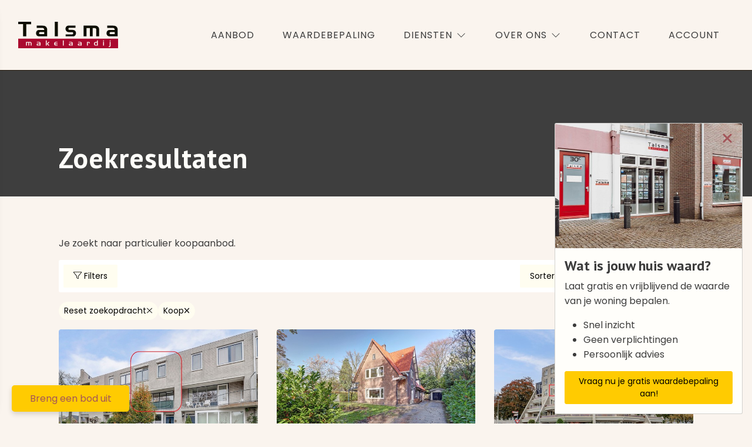

--- FILE ---
content_type: text/html; charset=utf-8
request_url: https://www.talsmamakelaardij.nl/woningaanbod/koop
body_size: 44893
content:

<!DOCTYPE html>
<html xmlns:og="https://ogp.me/ns#" xmlns:fb="http://ogp.me/ns/fb#" lang="nl" >
<head>
    <meta charset="utf-8">
    <meta http-equiv="X-UA-Compatible" content="IE=edge">
    <meta name="viewport" content="width=device-width, initial-scale=1">

<title>Op zoek naar particulier woningaanbod koop.  | Talsma Makelaardij</title>

    <meta name="description" content="Je zoekt naar particulier &lt;span&gt;koopaanbod&lt;/span&gt;.">
    <meta name="keywords" content="Koop">

    <meta property="og:site_name" content="Talsma Makelaardij">
<meta property="og:locale" content="nl-NL">

<meta property="og:type" content="website">


<meta property="twitter:card" content="summary_large_image">







    <link rel="next" href="/woningaanbod/koop?moveunavailablelistingstothebottom=true&amp;skip=14" />

            <link rel="canonical" href="https://www.talsmamakelaardij.nl/woningaanbod/koop" >


<link rel="icon" type="image/png" href="//hayweb.blob.core.windows.net/public/umymez/2-beta/favicon-96x96.png" sizes="96x96" />
<link rel="icon" type="image/svg+xml" href="//hayweb.blob.core.windows.net/public/umymez/2-beta/favicon.svg" />
<link rel="shortcut icon" href="//hayweb.blob.core.windows.net/public/umymez/2-beta/favicon.ico">
<link rel="apple-touch-icon" sizes="180x180" href="//hayweb.blob.core.windows.net/public/umymez/2-beta/apple-touch-icon.png">
<meta name="apple-mobile-web-app-title" content="Talsma Makelaardij" />
<link rel="manifest" href="//hayweb.blob.core.windows.net/public/umymez/2-beta/site.webmanifest" />

    

    <link href="/Content/Themes/HW044/css/header.css" rel="stylesheet">
    <link href="/Content/Themes/HW044/css/core.css" rel="stylesheet">
    <link rel="preconnect" href="https://fonts.googleapis.com">
<link rel="preconnect" href="https://fonts.gstatic.com" crossorigin>
<link href="https://fonts.googleapis.com/css2?family=PT+Sans:ital,wght@0,700;1,700&family=Poppins:ital@0;1&display=swap" rel="stylesheet">
<link rel="stylesheet" type="text/css" href="/cache/head-70A6B26A6FE1A2E9BB40369B4BC42A8E60B50599.css" />                <link href="/Content/Libs/swiperjs/swiper-bundle.min.css" rel="stylesheet">
        <link href="/Content/Themes/HW044/css/base/swiper.css" rel="stylesheet">
            <link href="/Content/Themes/HW044/css/widgets/listings.css" rel="stylesheet">

    
    <link href="/Content/Themes/Core/Views/RealEstate/Skins/London/css/searchresultsfilters.css" rel="stylesheet" />
    <link href="/Content/Themes/Core/Views/RealEstate/Skins/London/css/searchresults.css" rel="stylesheet" />

    <link href=/Content/Themes/HW044/css/pages/textpage.css rel="stylesheet" />
    <link href="/Content/Themes/HW044/css/footer.css" rel="stylesheet">
        <link rel="stylesheet" href="//hayweb.blob.core.windows.net/public/umymez/2-beta/customer.css">
    
    


<script>
    function googleAnalyticsTrackEvent(eventCategory, eventAction, eventLabel, eventValue, fieldsObject) {

    }
</script>
</head>
        <body class="objects searchresults London residential page12" >



<header class="header header--top">
    
    <div class="header__cta dropdown">
            <button class="btn btn-cta dropdown-toggle contactMenu" type="button" id="ctaDropdownMenuButton" aria-label="Direct contact"
                    data-bs-toggle="dropdown" aria-expanded="false">
                <span class="icon">
                    <i class="fa-light fa-envelope"></i>
                </span>
                <span class="text">Direct contact</span>
                <i class="fa-light fa-chevron-down"></i>
            </button>
            <ul class="dropdown-menu" aria-labelledby="ctaDropdownMenuButton">

                    <li class="header__cta-phone">
                        <a class="dropdown-item phonenumber" href="tel:0318-642803">
                            <i class="fa-light fa-phone"></i>
                            <span class="text">0318-642803</span>
                            <i class="fa-light fa-chevron-right"></i>
                        </a>
                    </li>


                    <li class="header__cta-email">
                        <a class="dropdown-item" href="mailto:info@talsmamakelaardij.nl">
                            <i class="fa-light fa-envelope"></i>
                            <span class="text">info@talsmamakelaardij.nl</span>
                            <i class="fa-light fa-chevron-right"></i>
                        </a>
                    </li>

                <li class="header__cta-contact">
                    <a class="dropdown-item" href="/8-75d3/contact#hncontact">
                        <i class="fa-light fa-circle-location-arrow"></i>
                        <span class="text">Adres of route</span>
                        <i class="fa-light fa-chevron-right"></i>
                    </a>
                </li>                
            </ul>
    </div>

    <a class="header__logo" href="/" title="Talsma Makelaardij">
<?xml version="1.0" encoding="UTF-8"?>
<svg id="Laag_2" data-name="Laag 2" xmlns="http://www.w3.org/2000/svg" viewBox="0 0 444.89 120.31">
  <defs>
    <style>
      .cls-1 {
        fill: #0e0e02;
      }

      .cls-1, .cls-2 {
        fill-rule: evenodd;
      }

      .cls-2 {
        fill: #aa0a2f;
      }
    </style>
  </defs>
  <g id="Laag_1-2" data-name="Laag 1">
    <path class="cls-2" d="M34.85,108.58h4.03v-13.9h6.26v13.9h3.89v-13.9h3.53c.86,0,1.58.29,2.16.94.58.65.94,1.44.94,2.3v10.66h3.74v-11.02c0-.94-.14-1.8-.43-2.52-.22-.65-.65-1.22-1.22-1.8-.58-.58-1.15-.94-1.87-1.22-.65-.29-1.37-.43-2.02-.43h-19.01v16.99h0ZM83.3,94.54h8.64c1.08,0,1.94.29,2.59.94.65.58.94,1.37.94,2.3,0,.29-.07.58-.14.72l-.14.22h-7.56c-.72,0-1.37.07-2.02.22-.43.14-.86.29-1.15.43-.72.36-1.22.86-1.66,1.58-.43.79-.65,1.73-.65,2.88,0,1.44.43,2.66,1.22,3.46.86.86,2.09,1.3,3.74,1.3h12.31v-11.23c0-.36-.07-.79-.14-1.3-.14-.5-.36-1.01-.58-1.44-.58-1.01-1.3-1.73-2.09-2.16-1.08-.5-2.45-.79-4.25-.86l-9.07-.07v3.02h0ZM164.66,102.1l.07-.58h10.3v-2.88h-10.44v-.79c0-1.01.36-1.8,1.01-2.45.72-.65,1.66-1.01,2.81-1.01h6.55v-2.88h-7.34c-1.08,0-2.09.22-3.02.58-.94.36-1.73.94-2.45,1.66-1.44,1.51-2.16,3.6-2.16,6.34,0,1.3.22,2.52.65,3.6.36,1.01.86,1.87,1.58,2.66.72.72,1.58,1.3,2.52,1.66.94.36,2.02.58,3.17.58h7.13v-2.88h-6.62c-1.08,0-1.94-.36-2.66-1.08-.72-.65-1.08-1.51-1.08-2.45v-.07h0ZM238.9,105.77h-6.84c-.72,0-1.3-.14-1.73-.58-.43-.36-.65-.94-.65-1.58,0-.58.22-1.08.65-1.51.43-.43,1.01-.65,1.66-.65h6.91v4.32h0ZM278.93,105.77h-6.84c-.72,0-1.3-.14-1.73-.58-.43-.36-.65-.94-.65-1.58,0-.58.22-1.08.65-1.51.43-.43,1.01-.65,1.66-.65h6.91v4.32h0ZM306.36,108.58h3.82v-14.18h2.23c.72,0,1.3.22,1.73.65.36.36.58.86.58,1.51v1.94h3.74v-3.46c0-.94-.36-1.73-1.08-2.38-.65-.72-1.58-1.08-2.59-1.08h-8.35l-.07,16.99h0ZM354.46,108.58v-23.47h-3.89v6.62h-5.04c-1.51,0-2.81.29-3.96.86-1.01.5-1.94,1.3-2.66,2.38-.94,1.51-1.44,3.24-1.44,5.18,0,1.37.22,2.59.65,3.74.43,1.01.94,1.8,1.66,2.52.72.72,1.51,1.3,2.38,1.58,1.08.36,2.52.58,4.39.58h7.92ZM378.07,108.58h3.96v-16.99h-3.89l-.07,16.99h0ZM403.34,111.82l-.07,2.88,2.95-.07c.65,0,1.3-.22,1.94-.5.58-.29,1.15-.65,1.66-1.15,1.08-1.15,1.66-2.59,1.66-4.32v-17.06h-3.82l-.07,17.5c0,.79-.29,1.44-.72,1.94-.5.5-1.08.79-1.8.79h-1.73ZM95.4,105.77h-6.84c-.72,0-1.3-.14-1.73-.58-.43-.36-.65-.94-.65-1.58,0-.58.22-1.08.65-1.51.43-.43,1.01-.65,1.66-.65h6.91v4.32h0ZM127.58,100.22l6.98,8.35h4.97l-7.13-8.5,7.2-8.35h-5.04l-6.98,8.5h0ZM122.83,108.58h3.96v-23.47h-3.96v23.47h0ZM198.65,108.58h4.25v-23.47h-4.25v23.47h0ZM226.8,94.54h8.64c1.08,0,1.94.29,2.59.94.65.58.94,1.37.94,2.3,0,.29-.07.58-.14.72l-.14.22h-7.56c-.72,0-1.37.07-2.02.22-.43.14-.86.29-1.15.43-.72.36-1.22.86-1.66,1.58-.43.79-.65,1.73-.65,2.88,0,1.44.43,2.66,1.22,3.46.86.86,2.09,1.3,3.74,1.3h12.31v-11.23c0-.36-.07-.79-.14-1.3-.14-.5-.36-1.01-.58-1.44-.58-1.01-1.3-1.73-2.09-2.16-1.08-.5-2.45-.79-4.25-.86l-9.07-.07v3.02h0ZM266.83,94.54h8.64c1.08,0,1.94.29,2.59.94.65.58.94,1.37.94,2.3,0,.29-.07.58-.14.72l-.14.22h-7.56c-.72,0-1.37.07-2.02.22-.43.14-.86.29-1.15.43-.72.36-1.22.86-1.66,1.58-.43.79-.65,1.73-.65,2.88,0,1.44.43,2.66,1.22,3.46.86.86,2.09,1.3,3.74,1.3h12.31v-11.23c0-.36-.07-.79-.14-1.3-.14-.5-.36-1.01-.58-1.44-.58-1.01-1.3-1.73-2.16-2.16-1.01-.5-2.38-.79-4.18-.86l-9.07-.07v3.02h0ZM350.57,105.7h-4.03c-1.51,0-2.66-.5-3.6-1.44-1.01-1.01-1.44-2.38-1.44-4.18,0-1.66.43-2.95,1.37-3.89.43-.5.94-.79,1.51-1.08.58-.22,1.15-.36,1.8-.36h4.39v10.94h0ZM378.07,88.85h3.96l.07-3.74h-3.96l-.07,3.74h0ZM407.59,88.78h3.89v-3.67h-3.89v3.67h0ZM444.89,120.31H.07v-43.27h444.82v43.27Z"/>
    <path class="cls-1" d="M21.53,66.46h14.18V11.16h21.74V0H0v11.02h21.53v55.44h0ZM115.49,56.38h-17.35c-3.38,0-5.26-1.73-5.26-4.75,0-2.45,1.94-4.68,4.97-4.68h17.64v9.43h0ZM82.51,28.01h24.7c5.47,0,8.5,3.38,8.5,7.63,0,.43,0,1.01-.07,1.51h-20.16c-4.39,0-7.56.94-9.14,1.66-3.89,2.02-6.98,6.48-6.98,13.25,0,8.78,5.4,14.4,14.9,14.4h34.7v-32.04c0-1.87-.86-5.26-2.3-7.85-2.81-5.4-7.56-8.86-18.07-8.93l-26.06-.22v10.58h0ZM162.94,66.46h13.82V0h-13.82v66.46h0ZM211.32,66.46h33.7c8.71-.22,12.46-9.14,12.46-15.19,0-4.61-2.59-14.26-15.91-14.26h-13.18c-2.66,0-4.82-2.3-4.82-4.97,0-2.45,2.09-4.75,4.68-4.75h26.71v-9.65h-31.32c-4.61,0-7.06,1.3-9.43,4.18-2.02,2.3-3.46,6.12-3.46,10.37,0,8.86,6.48,15.05,14.47,15.05h13.68c2.59,0,3.02.29,3.46.43,1.37.72,2.66,2.88,2.66,4.68,0,2.23-1.08,3.96-3.02,4.68-.65.29-1.37.36-2.09.36h-28.58v9.07h0ZM291.17,66.46h13.25V28.58h14.62v37.87h12.96V28.58h8.64c3.89,0,7.06,3.02,7.06,7.49v30.38h12.74v-31.32c0-5.98-1.66-9.36-4.9-12.67-3.31-3.17-7.49-4.82-11.45-4.82h-52.92v48.82h0ZM429.62,56.38h-17.35c-3.38,0-5.18-1.73-5.18-4.75,0-2.45,1.87-4.68,4.9-4.68h17.64v9.43h0ZM396.65,28.01h24.77c5.4,0,8.42,3.38,8.42,7.63,0,.43,0,1.01-.14,1.51h-20.09c-4.32,0-7.49.94-9.07,1.66-3.96,2.02-7.13,6.48-7.13,13.25,0,8.78,5.4,14.4,14.9,14.4h34.78v-32.04c0-1.87-.86-5.26-2.23-7.85-2.81-5.4-7.63-8.86-18.07-8.93l-26.14-.22v10.58Z"/>
  </g>
</svg>    </a>
    <div class="header__topmenu">

<ul class="nav" id="menu-2" >
            <li class="nav-item  inactive  level-1 type-text">
                <a class="nav-link hover-link " href="/woningaanbod"  >
                    <span class="text">Aanbod</span>
                </a>

            </li>            
            <li class="nav-item  inactive  level-1 type-text">
                <a class="nav-link hover-link " href="/5-1eb9/waardebepaling-van-uw-huis-in-ede-en-omstreken"  >
                    <span class="text">Waardebepaling</span>
                </a>

            </li>            
            <li class="nav-item dropdown inactive  level-1 type-text">
                <a class="nav-link hover-link dropdown-toggle" href="#"    id="dropdown90" data-bs-toggle="dropdown"  >
                    <span class="text">Diensten</span>
                        <i class="fal fa-fw fa-chevron-down"></i>
                </a>

                    <ul class="dropdown-menu menuItem-90" role="menu" aria-labelledby="dropdown90">
                                <li class="nav-item  level-2 type-text">
            <a class="nav-link inactive "  href="/24-2e53/uw-verkoopmakelaar-in-ede-bennekom-en-omstreken"  >

                Verkoopbegeleiding             </a>

        </li>
        <li class="nav-item  level-2 type-text">
            <a class="nav-link inactive "  href="/23-e24f/uw-aankoopmakelaar-in-ede-bennekom-en-omstreken"  >

                Aankoopbegeleiding             </a>

        </li>
        <li class="nav-item  level-2 type-text">
            <a class="nav-link inactive "  href="/41-34aa/woningtaxaties-in-ede-bennekom-en-omstreken"  >

                Woningtaxaties             </a>

        </li>

                    </ul>
            </li>            
            <li class="nav-item dropdown inactive  level-1 type-text">
                <a class="nav-link hover-link dropdown-toggle" href="#"    id="dropdown101" data-bs-toggle="dropdown"  >
                    <span class="text">Over ons</span>
                        <i class="fal fa-fw fa-chevron-down"></i>
                </a>

                    <ul class="dropdown-menu menuItem-101" role="menu" aria-labelledby="dropdown101">
                                <li class="nav-item  level-2 type-text">
            <a class="nav-link inactive "  href="/39-897b/ons-werkgebied"  >

                Ons werkgebied             </a>

        </li>
        <li class="nav-item  level-2 type-text">
            <a class="nav-link inactive "  href="/25-4f2b/over-ons"  >

                Over ons             </a>

        </li>
        <li class="nav-item  level-2 type-text">
            <a class="nav-link inactive "  href="/40-6990/reviews"  >

                Reviews             </a>

        </li>

                    </ul>
            </li>            
            <li class="nav-item  inactive  level-1 type-text">
                <a class="nav-link hover-link " href="/8-75f0/contact/contact-is-zo-gelegd-we-helpen-je-graag-verder"  >
                    <span class="text">Contact</span>
                </a>

            </li>            
            <li class="nav-item  inactive  level-1 type-text">
                <a class="nav-link hover-link " href="/11-4085/gebruiker-login/inloggen"  >
                    <span class="text">Account</span>
                </a>

            </li>            



</ul>
    </div>



    <button type="button" class="header__toggle header__toggle-top" data-bs-toggle="offcanvas" data-bs-target="#offcanvasMenu" aria-label="Hoofdmenu">
        <i class="fa-light fa-bars"></i>
    </button>    
</header>
<div class="header__mainmenu offcanvas offcanvas-end" tabindex="-1" id="offcanvasMenu" data-bs-backdrop="static">
    <div class="offcanvas-header">
        <a class="header__logo" href="/" title="Talsma Makelaardij">
<?xml version="1.0" encoding="UTF-8"?>
<svg id="Laag_2" data-name="Laag 2" xmlns="http://www.w3.org/2000/svg" viewBox="0 0 444.89 120.31">
  <defs>
    <style>
      .cls-1 {
        fill: #0e0e02;
      }

      .cls-1, .cls-2 {
        fill-rule: evenodd;
      }

      .cls-2 {
        fill: #aa0a2f;
      }
    </style>
  </defs>
  <g id="Laag_1-2" data-name="Laag 1">
    <path class="cls-2" d="M34.85,108.58h4.03v-13.9h6.26v13.9h3.89v-13.9h3.53c.86,0,1.58.29,2.16.94.58.65.94,1.44.94,2.3v10.66h3.74v-11.02c0-.94-.14-1.8-.43-2.52-.22-.65-.65-1.22-1.22-1.8-.58-.58-1.15-.94-1.87-1.22-.65-.29-1.37-.43-2.02-.43h-19.01v16.99h0ZM83.3,94.54h8.64c1.08,0,1.94.29,2.59.94.65.58.94,1.37.94,2.3,0,.29-.07.58-.14.72l-.14.22h-7.56c-.72,0-1.37.07-2.02.22-.43.14-.86.29-1.15.43-.72.36-1.22.86-1.66,1.58-.43.79-.65,1.73-.65,2.88,0,1.44.43,2.66,1.22,3.46.86.86,2.09,1.3,3.74,1.3h12.31v-11.23c0-.36-.07-.79-.14-1.3-.14-.5-.36-1.01-.58-1.44-.58-1.01-1.3-1.73-2.09-2.16-1.08-.5-2.45-.79-4.25-.86l-9.07-.07v3.02h0ZM164.66,102.1l.07-.58h10.3v-2.88h-10.44v-.79c0-1.01.36-1.8,1.01-2.45.72-.65,1.66-1.01,2.81-1.01h6.55v-2.88h-7.34c-1.08,0-2.09.22-3.02.58-.94.36-1.73.94-2.45,1.66-1.44,1.51-2.16,3.6-2.16,6.34,0,1.3.22,2.52.65,3.6.36,1.01.86,1.87,1.58,2.66.72.72,1.58,1.3,2.52,1.66.94.36,2.02.58,3.17.58h7.13v-2.88h-6.62c-1.08,0-1.94-.36-2.66-1.08-.72-.65-1.08-1.51-1.08-2.45v-.07h0ZM238.9,105.77h-6.84c-.72,0-1.3-.14-1.73-.58-.43-.36-.65-.94-.65-1.58,0-.58.22-1.08.65-1.51.43-.43,1.01-.65,1.66-.65h6.91v4.32h0ZM278.93,105.77h-6.84c-.72,0-1.3-.14-1.73-.58-.43-.36-.65-.94-.65-1.58,0-.58.22-1.08.65-1.51.43-.43,1.01-.65,1.66-.65h6.91v4.32h0ZM306.36,108.58h3.82v-14.18h2.23c.72,0,1.3.22,1.73.65.36.36.58.86.58,1.51v1.94h3.74v-3.46c0-.94-.36-1.73-1.08-2.38-.65-.72-1.58-1.08-2.59-1.08h-8.35l-.07,16.99h0ZM354.46,108.58v-23.47h-3.89v6.62h-5.04c-1.51,0-2.81.29-3.96.86-1.01.5-1.94,1.3-2.66,2.38-.94,1.51-1.44,3.24-1.44,5.18,0,1.37.22,2.59.65,3.74.43,1.01.94,1.8,1.66,2.52.72.72,1.51,1.3,2.38,1.58,1.08.36,2.52.58,4.39.58h7.92ZM378.07,108.58h3.96v-16.99h-3.89l-.07,16.99h0ZM403.34,111.82l-.07,2.88,2.95-.07c.65,0,1.3-.22,1.94-.5.58-.29,1.15-.65,1.66-1.15,1.08-1.15,1.66-2.59,1.66-4.32v-17.06h-3.82l-.07,17.5c0,.79-.29,1.44-.72,1.94-.5.5-1.08.79-1.8.79h-1.73ZM95.4,105.77h-6.84c-.72,0-1.3-.14-1.73-.58-.43-.36-.65-.94-.65-1.58,0-.58.22-1.08.65-1.51.43-.43,1.01-.65,1.66-.65h6.91v4.32h0ZM127.58,100.22l6.98,8.35h4.97l-7.13-8.5,7.2-8.35h-5.04l-6.98,8.5h0ZM122.83,108.58h3.96v-23.47h-3.96v23.47h0ZM198.65,108.58h4.25v-23.47h-4.25v23.47h0ZM226.8,94.54h8.64c1.08,0,1.94.29,2.59.94.65.58.94,1.37.94,2.3,0,.29-.07.58-.14.72l-.14.22h-7.56c-.72,0-1.37.07-2.02.22-.43.14-.86.29-1.15.43-.72.36-1.22.86-1.66,1.58-.43.79-.65,1.73-.65,2.88,0,1.44.43,2.66,1.22,3.46.86.86,2.09,1.3,3.74,1.3h12.31v-11.23c0-.36-.07-.79-.14-1.3-.14-.5-.36-1.01-.58-1.44-.58-1.01-1.3-1.73-2.09-2.16-1.08-.5-2.45-.79-4.25-.86l-9.07-.07v3.02h0ZM266.83,94.54h8.64c1.08,0,1.94.29,2.59.94.65.58.94,1.37.94,2.3,0,.29-.07.58-.14.72l-.14.22h-7.56c-.72,0-1.37.07-2.02.22-.43.14-.86.29-1.15.43-.72.36-1.22.86-1.66,1.58-.43.79-.65,1.73-.65,2.88,0,1.44.43,2.66,1.22,3.46.86.86,2.09,1.3,3.74,1.3h12.31v-11.23c0-.36-.07-.79-.14-1.3-.14-.5-.36-1.01-.58-1.44-.58-1.01-1.3-1.73-2.16-2.16-1.01-.5-2.38-.79-4.18-.86l-9.07-.07v3.02h0ZM350.57,105.7h-4.03c-1.51,0-2.66-.5-3.6-1.44-1.01-1.01-1.44-2.38-1.44-4.18,0-1.66.43-2.95,1.37-3.89.43-.5.94-.79,1.51-1.08.58-.22,1.15-.36,1.8-.36h4.39v10.94h0ZM378.07,88.85h3.96l.07-3.74h-3.96l-.07,3.74h0ZM407.59,88.78h3.89v-3.67h-3.89v3.67h0ZM444.89,120.31H.07v-43.27h444.82v43.27Z"/>
    <path class="cls-1" d="M21.53,66.46h14.18V11.16h21.74V0H0v11.02h21.53v55.44h0ZM115.49,56.38h-17.35c-3.38,0-5.26-1.73-5.26-4.75,0-2.45,1.94-4.68,4.97-4.68h17.64v9.43h0ZM82.51,28.01h24.7c5.47,0,8.5,3.38,8.5,7.63,0,.43,0,1.01-.07,1.51h-20.16c-4.39,0-7.56.94-9.14,1.66-3.89,2.02-6.98,6.48-6.98,13.25,0,8.78,5.4,14.4,14.9,14.4h34.7v-32.04c0-1.87-.86-5.26-2.3-7.85-2.81-5.4-7.56-8.86-18.07-8.93l-26.06-.22v10.58h0ZM162.94,66.46h13.82V0h-13.82v66.46h0ZM211.32,66.46h33.7c8.71-.22,12.46-9.14,12.46-15.19,0-4.61-2.59-14.26-15.91-14.26h-13.18c-2.66,0-4.82-2.3-4.82-4.97,0-2.45,2.09-4.75,4.68-4.75h26.71v-9.65h-31.32c-4.61,0-7.06,1.3-9.43,4.18-2.02,2.3-3.46,6.12-3.46,10.37,0,8.86,6.48,15.05,14.47,15.05h13.68c2.59,0,3.02.29,3.46.43,1.37.72,2.66,2.88,2.66,4.68,0,2.23-1.08,3.96-3.02,4.68-.65.29-1.37.36-2.09.36h-28.58v9.07h0ZM291.17,66.46h13.25V28.58h14.62v37.87h12.96V28.58h8.64c3.89,0,7.06,3.02,7.06,7.49v30.38h12.74v-31.32c0-5.98-1.66-9.36-4.9-12.67-3.31-3.17-7.49-4.82-11.45-4.82h-52.92v48.82h0ZM429.62,56.38h-17.35c-3.38,0-5.18-1.73-5.18-4.75,0-2.45,1.87-4.68,4.9-4.68h17.64v9.43h0ZM396.65,28.01h24.77c5.4,0,8.42,3.38,8.42,7.63,0,.43,0,1.01-.14,1.51h-20.09c-4.32,0-7.49.94-9.07,1.66-3.96,2.02-7.13,6.48-7.13,13.25,0,8.78,5.4,14.4,14.9,14.4h34.78v-32.04c0-1.87-.86-5.26-2.23-7.85-2.81-5.4-7.63-8.86-18.07-8.93l-26.14-.22v10.58Z"/>
  </g>
</svg>        </a>

        <button type="button" class="header__toggle" data-bs-dismiss="offcanvas" aria-label="Sluiten">
            <i class="fa-light fa-times"></i>
        </button>
    </div>
    <div class="offcanvas-body">


<ul id="menu-1" class="nav">
        <li class="nav-item  level-1 type-text">
            <a class="nav-link inactive " href="/"  >

                Home             </a>

        </li>
        <li class="nav-item  level-1 type-text">
            <a class="nav-link inactive submenu-toggle" href="#"    id="navbarSubmenu94" aria-expanded="false"  >

                Over ons                     <span class="icon"><i class="fa-light fa-fw fa-circle-arrow-right"></i></span>
            </a>

                <ul class="nav nav-submenu" id="submenu94" aria-labelledby="navbarSubmenu94">
                    <li class="nav-item nav-back">
                        <button class="nav-link">Terug</button>
                    </li>
                            <li class="nav-item  level-2 type-text">
            <a class="nav-link inactive " href="/39-897b/ons-werkgebied"  >

                Ons werkgebied             </a>

        </li>
        <li class="nav-item  level-2 type-text">
            <a class="nav-link inactive " href="/25-4f2b/over-ons"  >

                Over ons             </a>

        </li>
        <li class="nav-item  level-2 type-text">
            <a class="nav-link inactive " href="/40-6990/reviews"  >

                Reviews             </a>

        </li>

                </ul>
        </li>
        <li class="nav-item  level-1 type-text">
            <a class="nav-link active " href="/4-5b1d/aanbod-zoeken/zoek-uitgebreid-in-ons-aanbod-koopwoningen"  >

                Aanbod             </a>

        </li>
        <li class="nav-item  level-1 type-text">
            <a class="nav-link inactive " href="/5-1eb9/waardebepaling-van-uw-huis-in-ede-en-omstreken"  >

                Waardebepaling             </a>

        </li>
        <li class="nav-item  level-1 type-text">
            <a class="nav-link inactive submenu-toggle" href="/37-33d2/verkoop-en-aankoop-begeleiding-en-taxaties"    id="navbarSubmenu87" aria-expanded="false"  >

                Diensten                     <span class="icon"><i class="fa-light fa-fw fa-circle-arrow-right"></i></span>
            </a>

                <ul class="nav nav-submenu" id="submenu87" aria-labelledby="navbarSubmenu87">
                    <li class="nav-item nav-back">
                        <button class="nav-link">Terug</button>
                    </li>
                            <li class="nav-item  level-2 type-text">
            <a class="nav-link inactive " href="/24-2e53/uw-verkoopmakelaar-in-ede-bennekom-en-omstreken"  >

                Verkoopbegeleiding             </a>

        </li>
        <li class="nav-item  level-2 type-text">
            <a class="nav-link inactive " href="/23-e24f/uw-aankoopmakelaar-in-ede-bennekom-en-omstreken"  >

                Aankoopbegeleiding             </a>

        </li>
        <li class="nav-item  level-2 type-text">
            <a class="nav-link inactive " href="/41-34aa/woningtaxaties-in-ede-bennekom-en-omstreken"  >

                Woningtaxaties             </a>

        </li>

                </ul>
        </li>
        <li class="nav-item  level-1 type-text">
            <a class="nav-link inactive " href="/8-75f0/contact/contact-is-zo-gelegd-we-helpen-je-graag-verder"  >

                Contact             </a>

        </li>



</ul>


        <div class="account-widget">
                <span class="subtitle">Jouw account</span>
                <h4 class="title">Je droomhuis een stap dichterbij.</h4>
            <div class="d-grid gap-3 loggedout">
                    <a href="/38-cf04/gebruiker-inschrijven?ReturnUrl=%2fwoningaanbod%2fkoop" class="btn btn-default account-create" aria-label="Registreren">
                        <span>Nog geen account?</span>
                        <i class="fa-light fa-fw fa-circle-arrow-right"></i>
                    </a>
                                    <a href="/11-d633/gebruiker-login?ReturnUrl=%2fwoningaanbod%2fkoop" class="btn btn-default account-login" aria-label="Inloggen">
                        <span>Log in op je account</span>
                        <i class="fa-light fa-fw fa-circle-arrow-right"></i>
                    </a>
            </div>
        </div>

    </div>
</div>
<main>
    





<section class="section pageheader ">

    <div class="container">
        <p class="section__subtitle subtitle">
            Talsma Makelaardij
        </p>
        <h1 class="section__title title">
Zoekresultaten        </h1>
    </div>
</section>



<section class="section realestate realestate__searchresults" id="object-search-results">

    <div class="container">
            <div class="search-query-summary">
                <p class="sys-search-query-summary">Je zoekt naar particulier <span>koopaanbod</span>.</p>
            </div>

        <div class="searchresults-header">

            <button class="item searchresults-header__filtertoggle filtertoggle btn btn-default">
                <i class="fa-light fa-filter"></i>
                <span>Filters</span>
            </button>
            <div class="item dropdown searchresults-header__sorting">
                <button class="btn btn-default dropdown-toggle" type="button" data-bs-toggle="dropdown" aria-expanded="false">
                    Sorteren <i class="fa-light fa-fw fa-chevron-down"></i>
                </button>
                <ul class="dropdown-menu dropdown-menu-end">
                        <li>
                            <button class="dropdown-item object_sorting_asc" field="Price" tabindex="-1" type="button">
                                <span>Prijs <small>oplopend</small></span> <i class="fa-duotone fa-sort-up"></i>
                            </button>
                        </li>
                        <li>
                            <button class="dropdown-item object_sorting_desc" field="Price" tabindex="-1" type="button">
                                <span>Prijs <small>aflopend</small></span> <i class="fa-duotone fa-sort-down"></i>
                            </button>
                        </li>
                        <li>
                            <button class="dropdown-item object_sorting_asc" field="Address" tabindex="-1" type="button">
                                <span>Adres <small>oplopend</small></span> <i class="fa-duotone fa-sort-up"></i>
                            </button>
                        </li>
                        <li>
                            <button class="dropdown-item object_sorting_desc" field="Address" tabindex="-1" type="button">
                                <span>Adres <small>aflopend</small></span> <i class="fa-duotone fa-sort-down"></i>
                            </button>
                        </li>
                        <li>
                            <button class="dropdown-item object_sorting_asc" field="Postalcode" tabindex="-1" type="button">
                                <span>Postcode <small>oplopend</small></span> <i class="fa-duotone fa-sort-up"></i>
                            </button>
                        </li>
                        <li>
                            <button class="dropdown-item object_sorting_desc" field="Postalcode" tabindex="-1" type="button">
                                <span>Postcode <small>aflopend</small></span> <i class="fa-duotone fa-sort-down"></i>
                            </button>
                        </li>
                </ul>
            </div>

                <div class="item searchresults-header__layout object_search_layout btn-group hidden-xs hidden-sm d-none d-md-flex">
                        <button class="object_search_layout_option btn btn-default" data-layout="gallery"><i class="fa-light fa-th-large"></i> Galerij</button>
                                            <button class="object_search_layout_option btn btn-default" data-layout="list"><i class="fa-light fa-th-list"></i> Lijst</button>
                                    </div>

        </div>
        <div class="searchresults-activefilters">
            <a href="javascript:void();" id="btnReset" class="reset_search reset_searchresult btn btn-default btn-filter sys-reset-search">
                <span>Reset zoekopdracht</span>
                <i class="fa-light fa-times"></i>
            </a>
            <div class="tags"></div>
        </div>




<input id="Query_QueryString" name="Query.QueryString" type="hidden" value="forsaleorrent=0|moveunavailablelistingstothebottom=true|take=14" />
<input id="Query_LocationOfInterest" name="Query.LocationOfInterest" type="hidden" value="" />
<input id="PropertyTypeId" name="PropertyTypeId" type="hidden" value="0" />
<input id="Query_ForSaleOrRent" name="Query.ForSaleOrRent" type="hidden" value="FOR_SALE" />

<div id="sys-search-result-filters-container" class="searchresults-filters collapse collapse-horizontal">

    <div id="sys-search-result-filters" class="filters">
        <div class="filters__header">
            <span>Filters</span>
            <button class="filters__toggle btn btn-default filtertoggle">
                <i class="fa-light fa-fw fa-times"></i>
            </button>
        </div>
        <div class="filters__body">
                <div class="filter query-for-sale-or-rent">
                    <div class="filter__header">
                        Koop of huur
                    </div>
                    <div class="filter__content">
                        
    <span id="option_FOR_SALE" class="form-check editor-radio active">
        <input checked="checked" class="form-check-input" id="sys-for-sale-or-rent_0" name="sys-for-sale-or-rent" type="radio" value="FOR_SALE" />
        <label for="sys-for-sale-or-rent_0" class="form-check-label ">
            Koop
            <span id="sys-for-sale-or-rent_0_count" class="count-indicator" count="27"> [27]</span>
        </label>
    </span>
    <span id="option_FOR_RENT" class="form-check editor-radio ">
        <input class="form-check-input" id="sys-for-sale-or-rent_1" name="sys-for-sale-or-rent" type="radio" value="FOR_RENT" />
        <label for="sys-for-sale-or-rent_1" class="form-check-label  option-disabled ">
            Huur
            <span id="sys-for-sale-or-rent_1_count" class="count-indicator" count="0"></span>
        </label>
    </span>
    <span id="option_FOR_SALE_OR_RENT" class="form-check editor-radio ">
        <input class="form-check-input" id="sys-for-sale-or-rent_2" name="sys-for-sale-or-rent" type="radio" value="FOR_SALE_OR_RENT" />
        <label for="sys-for-sale-or-rent_2" class="form-check-label ">
            Te koop of te huur
            <span id="sys-for-sale-or-rent_2_count" class="count-indicator" count="27"> [27]</span>
        </label>
    </span>

                    </div>
                </div>

                <div class="filter query-availability">
                    <label class="filter__header" for="Query_Availability">Beschikbaarheid</label>
                    <div class="filter__content">
                            <select name="Query.Availability" class="form-select">
            <option value="Unknown"   selected="selected"  >
                Geen voorkeur
                
            </option>
            <option value="Available" >
                Beschikbaar
                
            </option>
            <option value="NotAvailable" >
                Niet beschikbaar
                
            </option>
    </select>

                    </div>
                </div>

                <div class="filter query-object-location">
                    <div class="filter__header">Locatie van object</div>
                    <div class="filter__content">
                        <input class="sys-location-filter" id="sys-location" name="Query.LocationOfInterest" type="text" value="" />
                        <div class="sys-search-radius"><select class="form-select" data-val="true" data-val-number="The field SearchRadiusInKilometers must be a number." id="Query_SearchRadiusInKilometers" name="Query.SearchRadiusInKilometers"><option selected="selected" value="0">+ 0 km</option>
<option value="1">+ 1 km</option>
<option value="2">+ 2 km</option>
<option value="5">+ 5 km</option>
<option value="10">+ 10 km</option>
<option value="15">+ 15 km</option>
</select></div>
                    </div>
                </div>

                <div class="filter filter-price-range">
                    <div class="filter__header">Prijs</div>
                    <div class="filter__content d-flex align-items-center justify-content-between">
                        <label class="sr-only" for="Query_PriceRange_MinPrice">Van</label>
                        <select class="sys-min-price-range form-select" data-val="true" data-val-number="The field MinPrice must be a number." id="Query_PriceRange_MinPrice" name="Query.PriceRange.MinPrice"><option selected="selected" value="0">€ 0</option>
<option value="50000">€ 50.000</option>
<option value="75000">€ 75.000</option>
<option value="100000">€ 100.000</option>
<option value="125000">€ 125.000</option>
<option value="150000">€ 150.000</option>
<option value="175000">€ 175.000</option>
<option value="200000">€ 200.000</option>
<option value="225000">€ 225.000</option>
<option value="250000">€ 250.000</option>
<option value="275000">€ 275.000</option>
<option value="300000">€ 300.000</option>
<option value="325000">€ 325.000</option>
<option value="350000">€ 350.000</option>
<option value="375000">€ 375.000</option>
<option value="400000">€ 400.000</option>
<option value="450000">€ 450.000</option>
<option value="500000">€ 500.000</option>
<option value="550000">€ 550.000</option>
<option value="600000">€ 600.000</option>
<option value="650000">€ 650.000</option>
<option value="700000">€ 700.000</option>
<option value="750000">€ 750.000</option>
<option value="800000">€ 800.000</option>
<option value="900000">€ 900.000</option>
<option value="1000000">€ 1.000.000</option>
<option value="1250000">€ 1.250.000</option>
<option value="1500000">€ 1.500.000</option>
<option value="2000000">€ 2.000.000</option>
</select>
                        <span class="p-2">
                            Tot
                        </span>
                        <label class="sr-only" for="Query_PriceRange_MaxPrice">Tot</label>
                        <select class="sys-max-price-range form-select" data-val="true" data-val-number="The field MaxPrice must be a number." id="Query_PriceRange_MaxPrice" name="Query.PriceRange.MaxPrice"><option value="50000">€ 50.000</option>
<option value="75000">€ 75.000</option>
<option value="100000">€ 100.000</option>
<option value="125000">€ 125.000</option>
<option value="150000">€ 150.000</option>
<option value="175000">€ 175.000</option>
<option value="200000">€ 200.000</option>
<option value="225000">€ 225.000</option>
<option value="250000">€ 250.000</option>
<option value="275000">€ 275.000</option>
<option value="300000">€ 300.000</option>
<option value="325000">€ 325.000</option>
<option value="350000">€ 350.000</option>
<option value="375000">€ 375.000</option>
<option value="400000">€ 400.000</option>
<option value="450000">€ 450.000</option>
<option value="500000">€ 500.000</option>
<option value="550000">€ 550.000</option>
<option value="600000">€ 600.000</option>
<option value="650000">€ 650.000</option>
<option value="700000">€ 700.000</option>
<option value="750000">€ 750.000</option>
<option value="800000">€ 800.000</option>
<option value="900000">€ 900.000</option>
<option value="1000000">€ 1.000.000</option>
<option value="1250000">€ 1.250.000</option>
<option value="1500000">€ 1.500.000</option>
<option value="2000000">€ 2.000.000</option>
<option selected="selected" value="">Geen maximum</option>
</select>
                    </div>
                </div>


                <div class="filter filter-object-type">
                    <div class="filter__header">Objecttype</div>
                    <div class="filter__content" id="group-filters">
                        
<div class="form-check editor-checkbox filter_group_dummy">
    <input class="form-check-input group-filter" id="group_dummy" name="Query.TypeGroups" type="checkbox" value="dumid" />   
    <label for="group_dummy" class="form-check-label ">
        dumname
        <span id="group_dummy_select_count" class="count-indicator" count="-1">[-1]</span>
    </label>
</div>

<div class="form-check editor-checkbox filter_group_18">
    <input class="form-check-input group-filter" id="group_18" name="Query.TypeGroups" type="checkbox" value="18" />   
    <label for="group_18" class="form-check-label ">
        Woonhuis
        <span id="group_18_select_count" class="count-indicator" count="14">[14]</span>
    </label>
</div>

<div class="form-check editor-checkbox filter_group_19">
    <input class="form-check-input group-filter" id="group_19" name="Query.TypeGroups" type="checkbox" value="19" />   
    <label for="group_19" class="form-check-label ">
        Appartement
        <span id="group_19_select_count" class="count-indicator" count="12">[12]</span>
    </label>
</div>

<div class="form-check editor-checkbox filter_group_20">
    <input class="form-check-input group-filter" id="group_20" name="Query.TypeGroups" type="checkbox" value="20" />   
    <label for="group_20" class="form-check-label ">
        Parkeergelegenheid
        <span id="group_20_select_count" class="count-indicator" count="1">[1]</span>
    </label>
</div>

<div class="form-check editor-checkbox filter_group_21">
    <input class="form-check-input group-filter" id="group_21" name="Query.TypeGroups" type="checkbox" value="21" />   
    <label for="group_21" class="form-check-label option-disabled">
        Grond
        <span id="group_21_select_count" class="count-indicator" count="0"></span>
    </label>
</div>

<div class="form-check editor-checkbox filter_group_22">
    <input class="form-check-input group-filter" id="group_22" name="Query.TypeGroups" type="checkbox" value="22" />   
    <label for="group_22" class="form-check-label option-disabled">
        Overig
        <span id="group_22_select_count" class="count-indicator" count="0"></span>
    </label>
</div>

                    </div>
                </div>

                <div class="filter filter-number-of-rooms">
                    <div class="filter__header">Min. aantal kamers</div>
                    <div class="filter__content">
                            <div class="form-check editor-radio">
        <input checked="checked" class="form-check-input" data-val="true" data-val-number="The field MinRooms must be a number." data-val-required="The MinRooms field is required." id="Query.MinRooms_0" name="Query.MinRooms" type="radio" value="0" />
        <label for="Query.MinRooms_0" class="form-check-label ">
            Geen voorkeur
            <span id="number_of_rooms_count" class="count-indicator" numberOfRooms="0">[27]</span>
        </label>
    </div>
    <div class="form-check editor-radio">
        <input class="form-check-input" id="Query.MinRooms_1" name="Query.MinRooms" type="radio" value="1" />
        <label for="Query.MinRooms_1" class="form-check-label ">
            1+ kamer(s)
            <span id="number_of_rooms_count" class="count-indicator" numberOfRooms="1">[26]</span>
        </label>
    </div>
    <div class="form-check editor-radio">
        <input class="form-check-input" id="Query.MinRooms_2" name="Query.MinRooms" type="radio" value="2" />
        <label for="Query.MinRooms_2" class="form-check-label ">
            2+ kamers
            <span id="number_of_rooms_count" class="count-indicator" numberOfRooms="2">[26]</span>
        </label>
    </div>
    <div class="form-check editor-radio">
        <input class="form-check-input" id="Query.MinRooms_3" name="Query.MinRooms" type="radio" value="3" />
        <label for="Query.MinRooms_3" class="form-check-label ">
            3+ kamers
            <span id="number_of_rooms_count" class="count-indicator" numberOfRooms="3">[21]</span>
        </label>
    </div>
    <div class="form-check editor-radio">
        <input class="form-check-input" id="Query.MinRooms_4" name="Query.MinRooms" type="radio" value="4" />
        <label for="Query.MinRooms_4" class="form-check-label ">
            4+ kamers
            <span id="number_of_rooms_count" class="count-indicator" numberOfRooms="4">[17]</span>
        </label>
    </div>
    <div class="form-check editor-radio">
        <input class="form-check-input" id="Query.MinRooms_5" name="Query.MinRooms" type="radio" value="5" />
        <label for="Query.MinRooms_5" class="form-check-label ">
            5+ kamers
            <span id="number_of_rooms_count" class="count-indicator" numberOfRooms="5">[13]</span>
        </label>
    </div>

                    </div>
                </div>


                <div class="filter filter-buildable-area">
                    <div class="filter__header">Min. perceeloppervl.</div>
                    <div class="filter__content">
                                <div class="form-check editor-radio">
            <input checked="checked" class="form-check-input" data-val="true" data-val-number="The field MinArea must be a number." id="Query.MinArea_0" name="Query.MinArea" type="radio" value="0" />
            <label for="Query.MinArea_0" class="form-check-label">
                Geen voorkeur
                <span id="buildable_area_count" class="count-indicator" Area="0">[27]</span>
            </label>
        </div>
        <div class="form-check editor-radio">
            <input class="form-check-input" id="Query.MinArea_250" name="Query.MinArea" type="radio" value="250" />
            <label for="Query.MinArea_250" class="form-check-label">
                250+ m&#178;
                <span id="buildable_area_count" class="count-indicator" Area="250">[4]</span>
            </label>
        </div>
        <div class="form-check editor-radio">
            <input class="form-check-input" id="Query.MinArea_500" name="Query.MinArea" type="radio" value="500" />
            <label for="Query.MinArea_500" class="form-check-label">
                500+ m&#178;
                <span id="buildable_area_count" class="count-indicator" Area="500">[1]</span>
            </label>
        </div>

                    </div>
                </div>

                <div class="filter filter_livable_area">
                    <div class="filter__header">Min. Gebruiksoppervl.</div>
                    <div class="filter__content">
                            <div class="form-check editor-radio ">
        <input checked="checked" class="form-check-input" data-val="true" data-val-number="The field MinLivableArea must be a number." id="Query.MinLivableArea_0" name="Query.MinLivableArea" type="radio" value="0" />        
        <label for="Query.MinLivableArea_0" class="form-check-label ">
            Geen voorkeur
            <span id="livable_area_count" class="count-indicator" livableArea="0">[27]</span>
        </label>
    </div>
    <div class="form-check editor-radio ">
        <input class="form-check-input" id="Query.MinLivableArea_25" name="Query.MinLivableArea" type="radio" value="25" />        
        <label for="Query.MinLivableArea_25" class="form-check-label ">
            25 m&#178;
            <span id="livable_area_count" class="count-indicator" livableArea="25">[26]</span>
        </label>
    </div>
    <div class="form-check editor-radio ">
        <input class="form-check-input" id="Query.MinLivableArea_50" name="Query.MinLivableArea" type="radio" value="50" />        
        <label for="Query.MinLivableArea_50" class="form-check-label ">
            50 m&#178;
            <span id="livable_area_count" class="count-indicator" livableArea="50">[23]</span>
        </label>
    </div>
    <div class="form-check editor-radio ">
        <input class="form-check-input" id="Query.MinLivableArea_75" name="Query.MinLivableArea" type="radio" value="75" />        
        <label for="Query.MinLivableArea_75" class="form-check-label ">
            75 m&#178;
            <span id="livable_area_count" class="count-indicator" livableArea="75">[19]</span>
        </label>
    </div>
    <div class="form-check editor-radio ">
        <input class="form-check-input" id="Query.MinLivableArea_100" name="Query.MinLivableArea" type="radio" value="100" />        
        <label for="Query.MinLivableArea_100" class="form-check-label ">
            100 m&#178;
            <span id="livable_area_count" class="count-indicator" livableArea="100">[15]</span>
        </label>
    </div>
    <div class="form-check editor-radio ">
        <input class="form-check-input" id="Query.MinLivableArea_150" name="Query.MinLivableArea" type="radio" value="150" />        
        <label for="Query.MinLivableArea_150" class="form-check-label ">
            150 m&#178;
            <span id="livable_area_count" class="count-indicator" livableArea="150">[2]</span>
        </label>
    </div>
    <div class="form-check editor-radio ">
        <input class="form-check-input" id="Query.MinLivableArea_250" name="Query.MinLivableArea" type="radio" value="250" />        
        <label for="Query.MinLivableArea_250" class="form-check-label  option-disabled ">
            250 m&#178;
            <span id="livable_area_count" class="count-indicator" livableArea="250"></span>
        </label>
    </div>

                    </div>
                </div>


            
                <div class="filter filter_buildingPeriods form-group">
                    <label class="filter__header" for="Query_BuildingPeriod">Bouwperiode</label>
                    <div class="filter__content">
                        
<select id="Query_BuildingPeriod" name="Query.BuildingPeriod.Value" class="form-select filter-building-period sys-buildingperiod-filter">
        <option value=""  selected="selected" label="Geen voorkeur [27]">
            Geen voorkeur [27]
        </option>
        <option value="0-1905"  label="tot 1905">
            tot 1905
        </option>
        <option value="1906-1930"  label="1906 - 1930">
            1906 - 1930
        </option>
        <option value="1931-1944"  label="1931 - 1944 [2]">
            1931 - 1944 [2]
        </option>
        <option value="1945-1959"  label="1945 - 1959">
            1945 - 1959
        </option>
        <option value="1960-1970"  label="1960 - 1970 [5]">
            1960 - 1970 [5]
        </option>
        <option value="1971-1980"  label="1971 - 1980 [4]">
            1971 - 1980 [4]
        </option>
        <option value="1981-1990"  label="1981 - 1990 [8]">
            1981 - 1990 [8]
        </option>
        <option value="1991-2000"  label="1991 - 2000 [4]">
            1991 - 2000 [4]
        </option>
        <option value="2001-2010"  label="2001 - 2010 [3]">
            2001 - 2010 [3]
        </option>
        <option value="2011-2099"  label="2011 tot nu">
            2011 tot nu
        </option>
</select>

<input class="sys-buildingperiod-from-filter" data-val="true" data-val-number="The field From must be a number." data-val-required="The From field is required." id="Query_BuildingPeriod_From" name="Query.BuildingPeriod.From" type="hidden" value="" />
<input class="sys-buildingperiod-until-filter" data-val="true" data-val-number="The field Until must be a number." data-val-required="The Until field is required." id="Query_BuildingPeriod_Until" name="Query.BuildingPeriod.Until" type="hidden" value="" />
                    </div>
                </div>
                            <div class="filter form-group">
                    <label class="filter__header" for="fitment">Inrichting</label>
                    <div class="filter__content">
                        
<select id="fitment" name="Fitment" class="sys-fitment-filter form-select">
    <option selected='selected'>Geen voorkeur</option>
    <option >Leeg</option>
    <option >Gestoffeerd</option>
    <option >Gemeubileerd</option>
    
    
</select>
                    </div>
                </div>
            
                <div class="filter filter_states form-group">
                    <label class="filter__header" for="Query_IsNewState">Soort bouw</label>
                    <div class="filter__content">
                        
<select id="Query_IsNewState" name="Query.IsNewState" class="form-select filter-state input-block-level">
        <option value=""  selected="selected">
            Geen voorkeur
                [27]
        </option>
        <option value="False" >
            Bestaande bouw
                [27]
        </option>
        <option value="True" >
            Nieuwbouw
        </option>
</select>
                    </div>
                </div>


                <div class="filter filters-presence-of">
                    <div class="filter__header">
                        Bijzonderheden
                    </div>
                    <div class="filter__content">
                        
    <div class="form-check editor-checkbox">
        <input class="form-check-input" data-val="true" data-val-required="The Model field is required." id="Query_MustHaveOpenHouse" name="Query.MustHaveOpenHouse" type="checkbox" value="true" /><input name="Query.MustHaveOpenHouse" type="hidden" value="false" />
        <label for="Query_MustHaveOpenHouse" class="form-check-label option-disabled">
            Open huis
            <span id="musthaveopenhouse_count" class="count-indicator" count="0"></span>
        </label>
    </div>
                                            </div>
                </div>

                <div class="filter filters-presence-of">
                    <div class="filter__header">
                        Voorzieningen
                    </div>
                    <div class="filter__content">

<div id="filter_hasbalcony" class="form-check editor-checkbox">
    <input class="form-check-input presence-filter" id="HasBalcony" name="Query.HasBalcony" type="checkbox" value="true" /><input name="Query.HasBalcony" type="hidden" value="false" />
    <label for="HasBalcony" class="form-check-label ">
        Balkon
        <span id="hasbalcony_count" class="count-indicator" count="8">[8]</span>
    </label>
</div>

<div id="filter_hasbath" class="form-check editor-checkbox">
    <input class="form-check-input presence-filter" id="HasBath" name="Query.HasBath" type="checkbox" value="true" /><input name="Query.HasBath" type="hidden" value="false" />
    <label for="HasBath" class="form-check-label ">
        Lig-/zitbad
        <span id="hasbath_count" class="count-indicator" count="3">[3]</span>
    </label>
</div>

<div id="filter_haselevator" class="form-check editor-checkbox">
    <input class="form-check-input presence-filter" id="HasElevator" name="Query.HasElevator" type="checkbox" value="true" /><input name="Query.HasElevator" type="hidden" value="false" />
    <label for="HasElevator" class="form-check-label ">
        Lift
        <span id="haselevator_count" class="count-indicator" count="4">[4]</span>
    </label>
</div>

<div id="filter_hasfireplace" class="form-check editor-checkbox">
    <input class="form-check-input presence-filter" id="HasFirePlace" name="Query.HasFirePlace" type="checkbox" value="true" /><input name="Query.HasFirePlace" type="hidden" value="false" />
    <label for="HasFirePlace" class="form-check-label option-disabled">
        Open haard
        <span id="hasfireplace_count" class="count-indicator" count="0"></span>
    </label>
</div>

<div id="filter_hasgarage" class="form-check editor-checkbox">
    <input class="form-check-input presence-filter" id="HasGarage" name="Query.HasGarage" type="checkbox" value="true" /><input name="Query.HasGarage" type="hidden" value="false" />
    <label for="HasGarage" class="form-check-label ">
        Garage
        <span id="hasgarage_count" class="count-indicator" count="4">[4]</span>
    </label>
</div>

<div id="filter_hasparkingplace" class="form-check editor-checkbox">
    <input class="form-check-input presence-filter" id="HasParkingPlace" name="Query.HasParkingPlace" type="checkbox" value="true" /><input name="Query.HasParkingPlace" type="hidden" value="false" />
    <label for="HasParkingPlace" class="form-check-label option-disabled">
        Parkeerplaats
        <span id="hasparkingplace_count" class="count-indicator" count="0"></span>
    </label>
</div>

<div id="filter_hassauna" class="form-check editor-checkbox">
    <input class="form-check-input presence-filter" id="HasSauna" name="Query.HasSauna" type="checkbox" value="true" /><input name="Query.HasSauna" type="hidden" value="false" />
    <label for="HasSauna" class="form-check-label option-disabled">
        Sauna
        <span id="hassauna_count" class="count-indicator" count="0"></span>
    </label>
</div>

<div id="filter_hasstoragearea" class="form-check editor-checkbox">
    <input class="form-check-input presence-filter" id="HasStorageArea" name="Query.HasStorageArea" type="checkbox" value="true" /><input name="Query.HasStorageArea" type="hidden" value="false" />
    <label for="HasStorageArea" class="form-check-label ">
        Schuur/berging
        <span id="hasstoragearea_count" class="count-indicator" count="20">[20]</span>
    </label>
</div>

<div id="filter_hasswimmingpool" class="form-check editor-checkbox">
    <input class="form-check-input presence-filter" id="HasSwimmingPool" name="Query.HasSwimmingPool" type="checkbox" value="true" /><input name="Query.HasSwimmingPool" type="hidden" value="false" />
    <label for="HasSwimmingPool" class="form-check-label option-disabled">
        Zwembad
        <span id="hasswimmingpool_count" class="count-indicator" count="0"></span>
    </label>
</div>

                    </div>
                </div>

                <div class="filter filters-near-to">
                    <div class="filter__header">
                        Omgeving
                    </div>
                    <div class="filter__content">
                        
<div id="filter_locatednearforestborder" class="form-check editor-checkbox">
    <input class="form-check-input near-to-filter" id="LocatedNearForestBorder" name="Query.LocatedNearForestBorder" type="checkbox" value="true" /><input name="Query.LocatedNearForestBorder" type="hidden" value="false" />
    <label for="LocatedNearForestBorder" class="form-check-label">
        Aan bosrand
        <span id="locatednearforestborder_count" class="count-indicator" count="1">[1]</span>
    </label>
</div>

                        
<div id="filter_locatedatwaterside" class="form-check editor-checkbox">
    <input class="form-check-input near-to-filter" id="LocatedAtWaterside" name="Query.LocatedAtWaterside" type="checkbox" value="true" /><input name="Query.LocatedAtWaterside" type="hidden" value="false" />
    <label for="LocatedAtWaterside" class="form-check-label">
        Aan water
        <span id="locatedatwaterside_count" class="count-indicator" count="0"></span>
    </label>
</div>

                        
<div id="filter_locatednearpark" class="form-check editor-checkbox">
    <input class="form-check-input near-to-filter" id="LocatedNearPark" name="Query.LocatedNearPark" type="checkbox" value="true" /><input name="Query.LocatedNearPark" type="hidden" value="false" />
    <label for="LocatedNearPark" class="form-check-label">
        Aan park
        <span id="locatednearpark_count" class="count-indicator" count="1">[1]</span>
    </label>
</div>

                        
<div id="filter_locatedonbusystreet" class="form-check editor-checkbox">
    <input class="form-check-input near-to-filter" id="LocatedOnBusyStreet" name="Query.LocatedOnBusyStreet" type="checkbox" value="true" /><input name="Query.LocatedOnBusyStreet" type="hidden" value="false" />
    <label for="LocatedOnBusyStreet" class="form-check-label">
        Aan drukke weg
        <span id="locatedonbusystreet_count" class="count-indicator" count="0"></span>
    </label>
</div>

                        
<div id="filter_locatedonquietstreet" class="form-check editor-checkbox">
    <input class="form-check-input near-to-filter" id="LocatedOnQuietStreet" name="Query.LocatedOnQuietStreet" type="checkbox" value="true" /><input name="Query.LocatedOnQuietStreet" type="hidden" value="false" />
    <label for="LocatedOnQuietStreet" class="form-check-label">
        Aan rustige weg
        <span id="locatedonquietstreet_count" class="count-indicator" count="15">[15]</span>
    </label>
</div>

                        
<div id="filter_locatedincenter" class="form-check editor-checkbox">
    <input class="form-check-input near-to-filter" id="LocatedInCenter" name="Query.LocatedInCenter" type="checkbox" value="true" /><input name="Query.LocatedInCenter" type="hidden" value="false" />
    <label for="LocatedInCenter" class="form-check-label">
        In centrum
        <span id="locatedincenter_count" class="count-indicator" count="2">[2]</span>
    </label>
</div>

                        
<div id="filter_locatedinresidentialarea" class="form-check editor-checkbox">
    <input class="form-check-input near-to-filter" id="LocatedInResidentialArea" name="Query.LocatedInResidentialArea" type="checkbox" value="true" /><input name="Query.LocatedInResidentialArea" type="hidden" value="false" />
    <label for="LocatedInResidentialArea" class="form-check-label">
        In woonwijk
        <span id="locatedinresidentialarea_count" class="count-indicator" count="21">[21]</span>
    </label>
</div>

                        
<div id="filter_locatedwithunobstructedview" class="form-check editor-checkbox">
    <input class="form-check-input near-to-filter" id="LocatedWithUnobstructedView" name="Query.LocatedWithUnobstructedView" type="checkbox" value="true" /><input name="Query.LocatedWithUnobstructedView" type="hidden" value="false" />
    <label for="LocatedWithUnobstructedView" class="form-check-label">
        Vrij uitzicht
        <span id="locatedwithunobstructedview_count" class="count-indicator" count="2">[2]</span>
    </label>
</div>

                        
<div id="filter_locatedatshelteredlocation" class="form-check editor-checkbox">
    <input class="form-check-input near-to-filter" id="LocatedAtShelteredLocation" name="Query.LocatedAtShelteredLocation" type="checkbox" value="true" /><input name="Query.LocatedAtShelteredLocation" type="hidden" value="false" />
    <label for="LocatedAtShelteredLocation" class="form-check-label">
        Beschutte ligging
        <span id="locatedatshelteredlocation_count" class="count-indicator" count="2">[2]</span>
    </label>
</div>

                        
<div id="filter_locatedwithopenposition" class="form-check editor-checkbox">
    <input class="form-check-input near-to-filter" id="LocatedWithOpenPosition" name="Query.LocatedWithOpenPosition" type="checkbox" value="true" /><input name="Query.LocatedWithOpenPosition" type="hidden" value="false" />
    <label for="LocatedWithOpenPosition" class="form-check-label">
        Open ligging
        <span id="locatedwithopenposition_count" class="count-indicator" count="0"></span>
    </label>
</div>

                        
<div id="filter_locatedoutsidevillage" class="form-check editor-checkbox">
    <input class="form-check-input near-to-filter" id="LocatedOutsideVillage" name="Query.LocatedOutsideVillage" type="checkbox" value="true" /><input name="Query.LocatedOutsideVillage" type="hidden" value="false" />
    <label for="LocatedOutsideVillage" class="form-check-label">
        Buiten bebouwde kom
        <span id="locatedoutsidevillage_count" class="count-indicator" count="0"></span>
    </label>
</div>

                        
<div id="filter_locatedonwaterway" class="form-check editor-checkbox">
    <input class="form-check-input near-to-filter" id="LocatedOnWaterway" name="Query.LocatedOnWaterway" type="checkbox" value="true" /><input name="Query.LocatedOnWaterway" type="hidden" value="false" />
    <label for="LocatedOnWaterway" class="form-check-label">
        Aan vaarwater
        <span id="locatedonwaterway_count" class="count-indicator" count="0"></span>
    </label>
</div>

                        
<div id="filter_locatedinforestedarea" class="form-check editor-checkbox">
    <input class="form-check-input near-to-filter" id="LocatedInForestedArea" name="Query.LocatedInForestedArea" type="checkbox" value="true" /><input name="Query.LocatedInForestedArea" type="hidden" value="false" />
    <label for="LocatedInForestedArea" class="form-check-label">
        In bosrijke omgeving
        <span id="locatedinforestedarea_count" class="count-indicator" count="0"></span>
    </label>
</div>

                    </div>
                </div>
        </div>
        <div class="filters__footer">
            <button class="filters__results btn btn-primary filtertoggle sys-property-count">
                27 objecten gevonden
            </button>
        </div>
    </div>
</div>



        <div class="sys-page-of-properties object_list objectgrid__list gallery">

    <article class="object   ">
        <div class="object__holder">
            <div class="object__image" data-href="/woningaanbod/koop/ede/dr-ir-vondelingpark/7?forsaleorrent=0&amp;moveunavailablelistingstothebottom=true&amp;take=14">
                    <div class="swiper object-swiper swiper--lazy">
                        <div class="swiper-wrapper">
                                <a class="swiper-slide" href="/woningaanbod/koop/ede/dr-ir-vondelingpark/7?forsaleorrent=0&amp;moveunavailablelistingstothebottom=true&amp;take=14">
                                    <img width="350" alt="Onder bod: Dr. Ir. Vondelingpark 7, 6716EL Ede" class="lazy"
                                         data-srcset="
                                          
                         https://haywebattachments.blob.core.windows.net/public/3198/3888447/120287673/$m/hoofdfoto%20dr_ir_vondelingpark_7.jpg 600w,
                            https://haywebattachments.blob.core.windows.net/public/3198/3888447/120287673/$s/hoofdfoto%20dr_ir_vondelingpark_7.jpg 300w"
                                         sizes="auto"
                                         data-src="https://haywebattachments.blob.core.windows.net/public/3198/3888447/120287673/$s/hoofdfoto%20dr_ir_vondelingpark_7.jpg">
                                    <div class="swiper-lazy-preloader"></div>
                                </a>
                                <a class="swiper-slide" href="/woningaanbod/koop/ede/dr-ir-vondelingpark/7?forsaleorrent=0&amp;moveunavailablelistingstothebottom=true&amp;take=14">
                                    <img width="350" alt="Onder bod: Dr. Ir. Vondelingpark 7, 6716EL Ede" class="lazy"
                                         data-srcset="
                                          
                         https://haywebattachments.blob.core.windows.net/public/3198/3888447/120287675/$m/23_ede_gld_6716_el_dr_ir_vondelingpark_7.jpg 600w,
                            https://haywebattachments.blob.core.windows.net/public/3198/3888447/120287675/$s/23_ede_gld_6716_el_dr_ir_vondelingpark_7.jpg 300w"
                                         sizes="auto"
                                         data-src="https://haywebattachments.blob.core.windows.net/public/3198/3888447/120287675/$s/23_ede_gld_6716_el_dr_ir_vondelingpark_7.jpg">
                                    <div class="swiper-lazy-preloader"></div>
                                </a>
                                <a class="swiper-slide" href="/woningaanbod/koop/ede/dr-ir-vondelingpark/7?forsaleorrent=0&amp;moveunavailablelistingstothebottom=true&amp;take=14">
                                    <img width="350" alt="Onder bod: Dr. Ir. Vondelingpark 7, 6716EL Ede" class="lazy"
                                         data-srcset="
                                          
                         https://haywebattachments.blob.core.windows.net/public/3198/3888447/120287679/$m/11_ede_gld_6716_el_dr_ir_vondelingpark_7.jpg 600w,
                            https://haywebattachments.blob.core.windows.net/public/3198/3888447/120287679/$s/11_ede_gld_6716_el_dr_ir_vondelingpark_7.jpg 300w"
                                         sizes="auto"
                                         data-src="https://haywebattachments.blob.core.windows.net/public/3198/3888447/120287679/$s/11_ede_gld_6716_el_dr_ir_vondelingpark_7.jpg">
                                    <div class="swiper-lazy-preloader"></div>
                                </a>
                            <a class="swiper-slide swiper-slide__last" href="/woningaanbod/koop/ede/dr-ir-vondelingpark/7?forsaleorrent=0&amp;moveunavailablelistingstothebottom=true&amp;take=14">
                                <span class="swiper-slide__last-overlay">
                                    <i class="icon fa-light fa-magnifying-glass-location"></i>
                                    Bekijk details
                                </span>
                                <img width="350" alt="Onder bod: Dr. Ir. Vondelingpark 7, 6716EL Ede" class="lazy"
                                     data-srcset="
                                     
                         https://haywebattachments.blob.core.windows.net/public/3198/3888447/120287673/$m/hoofdfoto%20dr_ir_vondelingpark_7.jpg 600w,
                            https://haywebattachments.blob.core.windows.net/public/3198/3888447/120287673/$s/hoofdfoto%20dr_ir_vondelingpark_7.jpg 300w"
                                     sizes="auto"
                                     data-src="https://haywebattachments.blob.core.windows.net/public/3198/3888447/120287673/$s/hoofdfoto%20dr_ir_vondelingpark_7.jpg">
                                <div class="swiper-lazy-preloader"></div>
                            </a>
                        </div>
                        <div class="swiper-button-next"></div>
                        <div class="swiper-button-prev"></div>
                    </div>


                <div class="object__status_container object__status_container-bottom">


                        <span class="object__status has_received_bid">
                            Onder bod
                        </span>

                </div>
                <button class="object__toggle-extra">
                    <i class="fa-light fa-up-right-and-down-left-from-center"></i>
                </button>
            </div>
            <div class="object__data">
                <a class="object__address-container" href="/woningaanbod/koop/ede/dr-ir-vondelingpark/7?forsaleorrent=0&amp;moveunavailablelistingstothebottom=true&amp;take=14">
                    <h3 class="object__address">
                        <span class="street">Dr. Ir. Vondelingpark 7</span>
                        <span class="address">
                                <span class="zipcode">6716EL</span>
                                                            <span class="locality">Ede</span>
                        </span>
                        <span class="price">
€ 345.000,- k.k.                        </span>
                    </h3>
                </a>
                

            <span class="object__features">
                    <span class="object__features-item object_type" data-bs-toggle="tooltip" data-bs-title="Objecttype">

                        <i class="fa-light fa-building"></i>
                        <span class="value">
                            Appartement
                        </span>
                    </span>
                                    <span class="object__features-item object_rooms" data-bs-toggle="tooltip" data-bs-title="kamers">
                        <i class="fa-light fa-door-open"></i>
                        <span class="number">5</span>
                    </span>

                    <span class="object__features-item object_bed_rooms" data-bs-toggle="tooltip" data-bs-title="slaapkamers">
                        <i class="fa-light fa-bed"></i>
                        <span class="number">4</span>
                    </span>
                                    <span class="object__features-item object_bath_rooms" data-bs-toggle="tooltip" data-bs-title="Badkamer">
                        <i class="fa-light fa-bath"></i>
                        <span class="number">1</span>
                    </span>

                    <span class="object__features-item object_sqfeet" data-bs-toggle="tooltip" data-bs-title="Gebruiksoppervlakte">
                        <i class="fa-light fa-frame"></i>
                        <span class="number">98 m&#178;</span>
                    </span>





                    <span class="object_label object_energyclass object_energyclass-b" data-bs-toggle="tooltip" data-bs-title="Energielabel">
                        B
                    </span>
            </span>


                    <div class="object__adtext">
                            <p>Deze ruime en goed geïsoleerde bovenwoning voelt direct als een fijne plek om thuis te komen. Verdeeld over twee verdiepingen, met maar liefst vier...</p>

                    </div>
                <div class="object__link">
                    <a href="/woningaanbod/koop/ede/dr-ir-vondelingpark/7?forsaleorrent=0&amp;moveunavailablelistingstothebottom=true&amp;take=14">Lees meer <i class="fa-light fa-arrow-right"></i></a>
                </div>

                <div class="object__characteristics">
                        <div class="object__characteristics-item">
                            <span class="label">Bouwjaar</span>
                            <span class="value">1992</span>
                        </div>
                    <div class="object__characteristics-item">
                        <span class="label">Objecttype</span>
                        <span class="value">
appartement, bovenwoning, appartement                        </span>
                    </div>
                        <div class="object__characteristics-item">
                            <span class="label">Aantal badkamers</span>
                            <span class="value">1</span>
                        </div>
                                                                                    <div class="object__characteristics-item object__publicreferencenumber">
                            <span class="label">Referentienummer</span>
                            <span class="value">00123</span>
                        </div>
                                    </div>
            </div>
        </div>
    </article>
    <article class="object   ">
        <div class="object__holder">
            <div class="object__image" data-href="/woningaanbod/koop/ede/amsterdamseweg/34?forsaleorrent=0&amp;moveunavailablelistingstothebottom=true&amp;take=14">
                    <div class="swiper object-swiper swiper--lazy">
                        <div class="swiper-wrapper">
                                <a class="swiper-slide" href="/woningaanbod/koop/ede/amsterdamseweg/34?forsaleorrent=0&amp;moveunavailablelistingstothebottom=true&amp;take=14">
                                    <img width="350" alt="Te koop: Amsterdamseweg 34, 6712GJ Ede" class="lazy"
                                         data-srcset="
                                          
                         https://haywebattachments.blob.core.windows.net/public/3198/3897037/120608028/$m/03_ede_gld_6712_gj_amsterdamseweg_34.jpg 600w,
                            https://haywebattachments.blob.core.windows.net/public/3198/3897037/120608028/$s/03_ede_gld_6712_gj_amsterdamseweg_34.jpg 300w"
                                         sizes="auto"
                                         data-src="https://haywebattachments.blob.core.windows.net/public/3198/3897037/120608028/$s/03_ede_gld_6712_gj_amsterdamseweg_34.jpg">
                                    <div class="swiper-lazy-preloader"></div>
                                </a>
                                <a class="swiper-slide" href="/woningaanbod/koop/ede/amsterdamseweg/34?forsaleorrent=0&amp;moveunavailablelistingstothebottom=true&amp;take=14">
                                    <img width="350" alt="Te koop: Amsterdamseweg 34, 6712GJ Ede" class="lazy"
                                         data-srcset="
                                          
                         https://haywebattachments.blob.core.windows.net/public/3198/3897037/120608033/$m/44_ede_gld_6712_gj_amsterdamseweg_34.jpg 600w,
                            https://haywebattachments.blob.core.windows.net/public/3198/3897037/120608033/$s/44_ede_gld_6712_gj_amsterdamseweg_34.jpg 300w"
                                         sizes="auto"
                                         data-src="https://haywebattachments.blob.core.windows.net/public/3198/3897037/120608033/$s/44_ede_gld_6712_gj_amsterdamseweg_34.jpg">
                                    <div class="swiper-lazy-preloader"></div>
                                </a>
                                <a class="swiper-slide" href="/woningaanbod/koop/ede/amsterdamseweg/34?forsaleorrent=0&amp;moveunavailablelistingstothebottom=true&amp;take=14">
                                    <img width="350" alt="Te koop: Amsterdamseweg 34, 6712GJ Ede" class="lazy"
                                         data-srcset="
                                          
                         https://haywebattachments.blob.core.windows.net/public/3198/3897037/120608034/$m/10_ede_gld_6712_gj_amsterdamseweg_34.jpg 600w,
                            https://haywebattachments.blob.core.windows.net/public/3198/3897037/120608034/$s/10_ede_gld_6712_gj_amsterdamseweg_34.jpg 300w"
                                         sizes="auto"
                                         data-src="https://haywebattachments.blob.core.windows.net/public/3198/3897037/120608034/$s/10_ede_gld_6712_gj_amsterdamseweg_34.jpg">
                                    <div class="swiper-lazy-preloader"></div>
                                </a>
                            <a class="swiper-slide swiper-slide__last" href="/woningaanbod/koop/ede/amsterdamseweg/34?forsaleorrent=0&amp;moveunavailablelistingstothebottom=true&amp;take=14">
                                <span class="swiper-slide__last-overlay">
                                    <i class="icon fa-light fa-magnifying-glass-location"></i>
                                    Bekijk details
                                </span>
                                <img width="350" alt="Te koop: Amsterdamseweg 34, 6712GJ Ede" class="lazy"
                                     data-srcset="
                                     
                         https://haywebattachments.blob.core.windows.net/public/3198/3897037/120608028/$m/03_ede_gld_6712_gj_amsterdamseweg_34.jpg 600w,
                            https://haywebattachments.blob.core.windows.net/public/3198/3897037/120608028/$s/03_ede_gld_6712_gj_amsterdamseweg_34.jpg 300w"
                                     sizes="auto"
                                     data-src="https://haywebattachments.blob.core.windows.net/public/3198/3897037/120608028/$s/03_ede_gld_6712_gj_amsterdamseweg_34.jpg">
                                <div class="swiper-lazy-preloader"></div>
                            </a>
                        </div>
                        <div class="swiper-button-next"></div>
                        <div class="swiper-button-prev"></div>
                    </div>


                <div class="object__status_container object__status_container-bottom">



                </div>
                <button class="object__toggle-extra">
                    <i class="fa-light fa-up-right-and-down-left-from-center"></i>
                </button>
            </div>
            <div class="object__data">
                <a class="object__address-container" href="/woningaanbod/koop/ede/amsterdamseweg/34?forsaleorrent=0&amp;moveunavailablelistingstothebottom=true&amp;take=14">
                    <h3 class="object__address">
                        <span class="street">Amsterdamseweg 34</span>
                        <span class="address">
                                <span class="zipcode">6712GJ</span>
                                                            <span class="locality">Ede</span>
                        </span>
                        <span class="price">
€ 975.000,- k.k.                        </span>
                    </h3>
                </a>
                

            <span class="object__features">
                    <span class="object__features-item object_type" data-bs-toggle="tooltip" data-bs-title="Objecttype">

                        <i class="fa-light fa-house"></i>
                        <span class="value">
                            Woonhuis
                        </span>
                    </span>
                                    <span class="object__features-item object_rooms" data-bs-toggle="tooltip" data-bs-title="kamers">
                        <i class="fa-light fa-door-open"></i>
                        <span class="number">8</span>
                    </span>

                    <span class="object__features-item object_bed_rooms" data-bs-toggle="tooltip" data-bs-title="slaapkamers">
                        <i class="fa-light fa-bed"></i>
                        <span class="number">7</span>
                    </span>
                                    <span class="object__features-item object_bath_rooms" data-bs-toggle="tooltip" data-bs-title="Badkamer">
                        <i class="fa-light fa-bath"></i>
                        <span class="number">2</span>
                    </span>

                    <span class="object__features-item object_sqfeet" data-bs-toggle="tooltip" data-bs-title="Gebruiksoppervlakte">
                        <i class="fa-light fa-frame"></i>
                        <span class="number">236 m&#178;</span>
                    </span>





                    <span class="object_label object_energyclass object_energyclass-d" data-bs-toggle="tooltip" data-bs-title="Energielabel">
                        D
                    </span>
            </span>


                    <div class="object__adtext">
                            <p>Vrijstaande jaren ’30 villa met karakter en royale tuin op toplocatie in Ede<br /><br />Aan één van de mooiste lanen van Ede staat deze karakteristieke vri...</p>

                    </div>
                <div class="object__link">
                    <a href="/woningaanbod/koop/ede/amsterdamseweg/34?forsaleorrent=0&amp;moveunavailablelistingstothebottom=true&amp;take=14">Lees meer <i class="fa-light fa-arrow-right"></i></a>
                </div>

                <div class="object__characteristics">
                        <div class="object__characteristics-item">
                            <span class="label">Bouwjaar</span>
                            <span class="value">1938</span>
                        </div>
                    <div class="object__characteristics-item">
                        <span class="label">Objecttype</span>
                        <span class="value">
woonhuis, villa, vrijstaande woning                        </span>
                    </div>
                        <div class="object__characteristics-item">
                            <span class="label">Aantal badkamers</span>
                            <span class="value">2</span>
                        </div>
                                            <div class="object__characteristics-item object__plotsize">
                            <span class="label">Perceeloppervlakte</span>
                            <span class="value">683 m&#178;</span>
                        </div>
                                                                <div class="object__characteristics-item object__publicreferencenumber">
                            <span class="label">Referentienummer</span>
                            <span class="value">00121</span>
                        </div>
                                    </div>
            </div>
        </div>
    </article>
    <article class="object   ">
        <div class="object__holder">
            <div class="object__image" data-href="/woningaanbod/koop/ede/oude-bennekomseweg/45?forsaleorrent=0&amp;moveunavailablelistingstothebottom=true&amp;take=14">
                    <div class="swiper object-swiper swiper--lazy">
                        <div class="swiper-wrapper">
                                <a class="swiper-slide" href="/woningaanbod/koop/ede/oude-bennekomseweg/45?forsaleorrent=0&amp;moveunavailablelistingstothebottom=true&amp;take=14">
                                    <img width="350" alt="Verkocht: Oude Bennekomseweg 45, 6717LM Ede" class="lazy"
                                         data-srcset="
                                          
                         https://haywebattachments.blob.core.windows.net/public/3198/3870815/119633983/$m/hoofdfoto%20oude_bennekomseweg_45.jpg 600w,
                            https://haywebattachments.blob.core.windows.net/public/3198/3870815/119633983/$s/hoofdfoto%20oude_bennekomseweg_45.jpg 300w"
                                         sizes="auto"
                                         data-src="https://haywebattachments.blob.core.windows.net/public/3198/3870815/119633983/$s/hoofdfoto%20oude_bennekomseweg_45.jpg">
                                    <div class="swiper-lazy-preloader"></div>
                                </a>
                                <a class="swiper-slide" href="/woningaanbod/koop/ede/oude-bennekomseweg/45?forsaleorrent=0&amp;moveunavailablelistingstothebottom=true&amp;take=14">
                                    <img width="350" alt="Verkocht: Oude Bennekomseweg 45, 6717LM Ede" class="lazy"
                                         data-srcset="
                                          
                         https://haywebattachments.blob.core.windows.net/public/3198/3870815/119630736/$m/11_ede_gld_6717_lm_oude_bennekomseweg_45.jpg 600w,
                            https://haywebattachments.blob.core.windows.net/public/3198/3870815/119630736/$s/11_ede_gld_6717_lm_oude_bennekomseweg_45.jpg 300w"
                                         sizes="auto"
                                         data-src="https://haywebattachments.blob.core.windows.net/public/3198/3870815/119630736/$s/11_ede_gld_6717_lm_oude_bennekomseweg_45.jpg">
                                    <div class="swiper-lazy-preloader"></div>
                                </a>
                                <a class="swiper-slide" href="/woningaanbod/koop/ede/oude-bennekomseweg/45?forsaleorrent=0&amp;moveunavailablelistingstothebottom=true&amp;take=14">
                                    <img width="350" alt="Verkocht: Oude Bennekomseweg 45, 6717LM Ede" class="lazy"
                                         data-srcset="
                                          
                         https://haywebattachments.blob.core.windows.net/public/3198/3870815/119630737/$m/23_ede_gld_6717_lm_oude_bennekomseweg_45.jpg 600w,
                            https://haywebattachments.blob.core.windows.net/public/3198/3870815/119630737/$s/23_ede_gld_6717_lm_oude_bennekomseweg_45.jpg 300w"
                                         sizes="auto"
                                         data-src="https://haywebattachments.blob.core.windows.net/public/3198/3870815/119630737/$s/23_ede_gld_6717_lm_oude_bennekomseweg_45.jpg">
                                    <div class="swiper-lazy-preloader"></div>
                                </a>
                            <a class="swiper-slide swiper-slide__last" href="/woningaanbod/koop/ede/oude-bennekomseweg/45?forsaleorrent=0&amp;moveunavailablelistingstothebottom=true&amp;take=14">
                                <span class="swiper-slide__last-overlay">
                                    <i class="icon fa-light fa-magnifying-glass-location"></i>
                                    Bekijk details
                                </span>
                                <img width="350" alt="Verkocht: Oude Bennekomseweg 45, 6717LM Ede" class="lazy"
                                     data-srcset="
                                     
                         https://haywebattachments.blob.core.windows.net/public/3198/3870815/119633983/$m/hoofdfoto%20oude_bennekomseweg_45.jpg 600w,
                            https://haywebattachments.blob.core.windows.net/public/3198/3870815/119633983/$s/hoofdfoto%20oude_bennekomseweg_45.jpg 300w"
                                     sizes="auto"
                                     data-src="https://haywebattachments.blob.core.windows.net/public/3198/3870815/119633983/$s/hoofdfoto%20oude_bennekomseweg_45.jpg">
                                <div class="swiper-lazy-preloader"></div>
                            </a>
                        </div>
                        <div class="swiper-button-next"></div>
                        <div class="swiper-button-prev"></div>
                    </div>


                <div class="object__status_container object__status_container-bottom">


                        <span class="object__status sold">
                            Verkocht
                        </span>

                </div>
                <button class="object__toggle-extra">
                    <i class="fa-light fa-up-right-and-down-left-from-center"></i>
                </button>
            </div>
            <div class="object__data">
                <a class="object__address-container" href="/woningaanbod/koop/ede/oude-bennekomseweg/45?forsaleorrent=0&amp;moveunavailablelistingstothebottom=true&amp;take=14">
                    <h3 class="object__address">
                        <span class="street">Oude Bennekomseweg 45</span>
                        <span class="address">
                                <span class="zipcode">6717LM</span>
                                                            <span class="locality">Ede</span>
                        </span>
                        <span class="price">
                        </span>
                    </h3>
                </a>
                

            <span class="object__features">
                    <span class="object__features-item object_type" data-bs-toggle="tooltip" data-bs-title="Objecttype">

                        <i class="fa-light fa-building"></i>
                        <span class="value">
                            Appartement
                        </span>
                    </span>
                                    <span class="object__features-item object_rooms" data-bs-toggle="tooltip" data-bs-title="kamers">
                        <i class="fa-light fa-door-open"></i>
                        <span class="number">3</span>
                    </span>

                    <span class="object__features-item object_bed_rooms" data-bs-toggle="tooltip" data-bs-title="slaapkamers">
                        <i class="fa-light fa-bed"></i>
                        <span class="number">2</span>
                    </span>
                                    <span class="object__features-item object_bath_rooms" data-bs-toggle="tooltip" data-bs-title="Badkamer">
                        <i class="fa-light fa-bath"></i>
                        <span class="number">1</span>
                    </span>

                    <span class="object__features-item object_sqfeet" data-bs-toggle="tooltip" data-bs-title="Gebruiksoppervlakte">
                        <i class="fa-light fa-frame"></i>
                        <span class="number">136 m&#178;</span>
                    </span>





                    <span class="object_label object_energyclass object_energyclass-b" data-bs-toggle="tooltip" data-bs-title="Energielabel">
                        B
                    </span>
            </span>


                    <div class="object__adtext">
                            <p>Gelijkvloers wonen met ruimte, comfort en een prachtig uitzicht<br /><br />Wilt u royaal en comfortabel wonen op een plek waar alles binnen handbereik is?...</p>

                    </div>
                <div class="object__link">
                    <a href="/woningaanbod/koop/ede/oude-bennekomseweg/45?forsaleorrent=0&amp;moveunavailablelistingstothebottom=true&amp;take=14">Lees meer <i class="fa-light fa-arrow-right"></i></a>
                </div>

                <div class="object__characteristics">
                        <div class="object__characteristics-item">
                            <span class="label">Bouwjaar</span>
                            <span class="value">1990</span>
                        </div>
                    <div class="object__characteristics-item">
                        <span class="label">Objecttype</span>
                        <span class="value">
appartement, portiekflat, appartement                        </span>
                    </div>
                        <div class="object__characteristics-item">
                            <span class="label">Aantal badkamers</span>
                            <span class="value">1</span>
                        </div>
                                                                                    <div class="object__characteristics-item object__publicreferencenumber">
                            <span class="label">Referentienummer</span>
                            <span class="value">00119</span>
                        </div>
                                    </div>
            </div>
        </div>
    </article>
    <article class="object   ">
        <div class="object__holder">
            <div class="object__image" data-href="/woningaanbod/koop/ede/allebestraat/1?forsaleorrent=0&amp;moveunavailablelistingstothebottom=true&amp;take=14">
                    <div class="swiper object-swiper swiper--lazy">
                        <div class="swiper-wrapper">
                                <a class="swiper-slide" href="/woningaanbod/koop/ede/allebestraat/1?forsaleorrent=0&amp;moveunavailablelistingstothebottom=true&amp;take=14">
                                    <img width="350" alt="Verkocht onder voorbehoud: Alleb&#233;straat 1, 6717NG Ede" class="lazy"
                                         data-srcset="
                                          
                         https://haywebattachments.blob.core.windows.net/public/3198/3905844/120937904/$m/04_ede_gld_6717_ng_allebestraat_1.jpg 600w,
                            https://haywebattachments.blob.core.windows.net/public/3198/3905844/120937904/$s/04_ede_gld_6717_ng_allebestraat_1.jpg 300w"
                                         sizes="auto"
                                         data-src="https://haywebattachments.blob.core.windows.net/public/3198/3905844/120937904/$s/04_ede_gld_6717_ng_allebestraat_1.jpg">
                                    <div class="swiper-lazy-preloader"></div>
                                </a>
                                <a class="swiper-slide" href="/woningaanbod/koop/ede/allebestraat/1?forsaleorrent=0&amp;moveunavailablelistingstothebottom=true&amp;take=14">
                                    <img width="350" alt="Verkocht onder voorbehoud: Alleb&#233;straat 1, 6717NG Ede" class="lazy"
                                         data-srcset="
                                          
                         https://haywebattachments.blob.core.windows.net/public/3198/3905844/120937908/$m/10_ede_gld_6717_ng_allebestraat_1.jpg 600w,
                            https://haywebattachments.blob.core.windows.net/public/3198/3905844/120937908/$s/10_ede_gld_6717_ng_allebestraat_1.jpg 300w"
                                         sizes="auto"
                                         data-src="https://haywebattachments.blob.core.windows.net/public/3198/3905844/120937908/$s/10_ede_gld_6717_ng_allebestraat_1.jpg">
                                    <div class="swiper-lazy-preloader"></div>
                                </a>
                                <a class="swiper-slide" href="/woningaanbod/koop/ede/allebestraat/1?forsaleorrent=0&amp;moveunavailablelistingstothebottom=true&amp;take=14">
                                    <img width="350" alt="Verkocht onder voorbehoud: Alleb&#233;straat 1, 6717NG Ede" class="lazy"
                                         data-srcset="
                                          
                         https://haywebattachments.blob.core.windows.net/public/3198/3905844/120937911/$m/30_ede_gld_6717_ng_allebestraat_1.jpg 600w,
                            https://haywebattachments.blob.core.windows.net/public/3198/3905844/120937911/$s/30_ede_gld_6717_ng_allebestraat_1.jpg 300w"
                                         sizes="auto"
                                         data-src="https://haywebattachments.blob.core.windows.net/public/3198/3905844/120937911/$s/30_ede_gld_6717_ng_allebestraat_1.jpg">
                                    <div class="swiper-lazy-preloader"></div>
                                </a>
                            <a class="swiper-slide swiper-slide__last" href="/woningaanbod/koop/ede/allebestraat/1?forsaleorrent=0&amp;moveunavailablelistingstothebottom=true&amp;take=14">
                                <span class="swiper-slide__last-overlay">
                                    <i class="icon fa-light fa-magnifying-glass-location"></i>
                                    Bekijk details
                                </span>
                                <img width="350" alt="Verkocht onder voorbehoud: Alleb&#233;straat 1, 6717NG Ede" class="lazy"
                                     data-srcset="
                                     
                         https://haywebattachments.blob.core.windows.net/public/3198/3905844/120937904/$m/04_ede_gld_6717_ng_allebestraat_1.jpg 600w,
                            https://haywebattachments.blob.core.windows.net/public/3198/3905844/120937904/$s/04_ede_gld_6717_ng_allebestraat_1.jpg 300w"
                                     sizes="auto"
                                     data-src="https://haywebattachments.blob.core.windows.net/public/3198/3905844/120937904/$s/04_ede_gld_6717_ng_allebestraat_1.jpg">
                                <div class="swiper-lazy-preloader"></div>
                            </a>
                        </div>
                        <div class="swiper-button-next"></div>
                        <div class="swiper-button-prev"></div>
                    </div>


                <div class="object__status_container object__status_container-bottom">


                        <span class="object__status sold_under_conditions">
                            Verkocht onder voorbehoud
                        </span>

                </div>
                <button class="object__toggle-extra">
                    <i class="fa-light fa-up-right-and-down-left-from-center"></i>
                </button>
            </div>
            <div class="object__data">
                <a class="object__address-container" href="/woningaanbod/koop/ede/allebestraat/1?forsaleorrent=0&amp;moveunavailablelistingstothebottom=true&amp;take=14">
                    <h3 class="object__address">
                        <span class="street">Alleb&#233;straat 1</span>
                        <span class="address">
                                <span class="zipcode">6717NG</span>
                                                            <span class="locality">Ede</span>
                        </span>
                        <span class="price">
€ 399.500,- k.k.                        </span>
                    </h3>
                </a>
                

            <span class="object__features">
                    <span class="object__features-item object_type" data-bs-toggle="tooltip" data-bs-title="Objecttype">

                        <i class="fa-light fa-house"></i>
                        <span class="value">
                            Woonhuis
                        </span>
                    </span>
                                    <span class="object__features-item object_rooms" data-bs-toggle="tooltip" data-bs-title="kamers">
                        <i class="fa-light fa-door-open"></i>
                        <span class="number">5</span>
                    </span>

                    <span class="object__features-item object_bed_rooms" data-bs-toggle="tooltip" data-bs-title="slaapkamers">
                        <i class="fa-light fa-bed"></i>
                        <span class="number">4</span>
                    </span>
                                    <span class="object__features-item object_bath_rooms" data-bs-toggle="tooltip" data-bs-title="Badkamer">
                        <i class="fa-light fa-bath"></i>
                        <span class="number">1</span>
                    </span>

                    <span class="object__features-item object_sqfeet" data-bs-toggle="tooltip" data-bs-title="Gebruiksoppervlakte">
                        <i class="fa-light fa-frame"></i>
                        <span class="number">104 m&#178;</span>
                    </span>





                    <span class="object_label object_energyclass object_energyclass-a" data-bs-toggle="tooltip" data-bs-title="Energielabel">
                        A
                    </span>
            </span>


                    <div class="object__adtext">
                            <p>Keurige hoekwoning met veranda – perfect voor starters of doorstromers met kinderen!<br /><br />Op zoek naar een fijne gezinswoning met 4 slaapkamers? Deze...</p>

                    </div>
                <div class="object__link">
                    <a href="/woningaanbod/koop/ede/allebestraat/1?forsaleorrent=0&amp;moveunavailablelistingstothebottom=true&amp;take=14">Lees meer <i class="fa-light fa-arrow-right"></i></a>
                </div>

                <div class="object__characteristics">
                        <div class="object__characteristics-item">
                            <span class="label">Bouwjaar</span>
                            <span class="value">1984</span>
                        </div>
                    <div class="object__characteristics-item">
                        <span class="label">Objecttype</span>
                        <span class="value">
woonhuis, eengezinswoning, hoekwoning                        </span>
                    </div>
                        <div class="object__characteristics-item">
                            <span class="label">Aantal badkamers</span>
                            <span class="value">1</span>
                        </div>
                                            <div class="object__characteristics-item object__plotsize">
                            <span class="label">Perceeloppervlakte</span>
                            <span class="value">170 m&#178;</span>
                        </div>
                                                                <div class="object__characteristics-item object__publicreferencenumber">
                            <span class="label">Referentienummer</span>
                            <span class="value">00124</span>
                        </div>
                                    </div>
            </div>
        </div>
    </article>
    <article class="object   ">
        <div class="object__holder">
            <div class="object__image" data-href="/woningaanbod/koop/ede/hogerhorst/95?forsaleorrent=0&amp;moveunavailablelistingstothebottom=true&amp;take=14">
                    <div class="swiper object-swiper swiper--lazy">
                        <div class="swiper-wrapper">
                                <a class="swiper-slide" href="/woningaanbod/koop/ede/hogerhorst/95?forsaleorrent=0&amp;moveunavailablelistingstothebottom=true&amp;take=14">
                                    <img width="350" alt="Verkocht: Hogerhorst 95, 6714LD Ede" class="lazy"
                                         data-srcset="
                                          
                         https://haywebattachments.blob.core.windows.net/public/3198/3875971/119822412/$m/03_ede_gld_6714_ld_hogerhorst_95.jpg 600w,
                            https://haywebattachments.blob.core.windows.net/public/3198/3875971/119822412/$s/03_ede_gld_6714_ld_hogerhorst_95.jpg 300w"
                                         sizes="auto"
                                         data-src="https://haywebattachments.blob.core.windows.net/public/3198/3875971/119822412/$s/03_ede_gld_6714_ld_hogerhorst_95.jpg">
                                    <div class="swiper-lazy-preloader"></div>
                                </a>
                                <a class="swiper-slide" href="/woningaanbod/koop/ede/hogerhorst/95?forsaleorrent=0&amp;moveunavailablelistingstothebottom=true&amp;take=14">
                                    <img width="350" alt="Verkocht: Hogerhorst 95, 6714LD Ede" class="lazy"
                                         data-srcset="
                                          
                         https://haywebattachments.blob.core.windows.net/public/3198/3875971/119822416/$m/07_ede_gld_6714_ld_hogerhorst_95.jpg 600w,
                            https://haywebattachments.blob.core.windows.net/public/3198/3875971/119822416/$s/07_ede_gld_6714_ld_hogerhorst_95.jpg 300w"
                                         sizes="auto"
                                         data-src="https://haywebattachments.blob.core.windows.net/public/3198/3875971/119822416/$s/07_ede_gld_6714_ld_hogerhorst_95.jpg">
                                    <div class="swiper-lazy-preloader"></div>
                                </a>
                                <a class="swiper-slide" href="/woningaanbod/koop/ede/hogerhorst/95?forsaleorrent=0&amp;moveunavailablelistingstothebottom=true&amp;take=14">
                                    <img width="350" alt="Verkocht: Hogerhorst 95, 6714LD Ede" class="lazy"
                                         data-srcset="
                                          
                         https://haywebattachments.blob.core.windows.net/public/3198/3875971/119822419/$m/39_ede_gld_6714_ld_hogerhorst_95.jpg 600w,
                            https://haywebattachments.blob.core.windows.net/public/3198/3875971/119822419/$s/39_ede_gld_6714_ld_hogerhorst_95.jpg 300w"
                                         sizes="auto"
                                         data-src="https://haywebattachments.blob.core.windows.net/public/3198/3875971/119822419/$s/39_ede_gld_6714_ld_hogerhorst_95.jpg">
                                    <div class="swiper-lazy-preloader"></div>
                                </a>
                            <a class="swiper-slide swiper-slide__last" href="/woningaanbod/koop/ede/hogerhorst/95?forsaleorrent=0&amp;moveunavailablelistingstothebottom=true&amp;take=14">
                                <span class="swiper-slide__last-overlay">
                                    <i class="icon fa-light fa-magnifying-glass-location"></i>
                                    Bekijk details
                                </span>
                                <img width="350" alt="Verkocht: Hogerhorst 95, 6714LD Ede" class="lazy"
                                     data-srcset="
                                     
                         https://haywebattachments.blob.core.windows.net/public/3198/3875971/119822412/$m/03_ede_gld_6714_ld_hogerhorst_95.jpg 600w,
                            https://haywebattachments.blob.core.windows.net/public/3198/3875971/119822412/$s/03_ede_gld_6714_ld_hogerhorst_95.jpg 300w"
                                     sizes="auto"
                                     data-src="https://haywebattachments.blob.core.windows.net/public/3198/3875971/119822412/$s/03_ede_gld_6714_ld_hogerhorst_95.jpg">
                                <div class="swiper-lazy-preloader"></div>
                            </a>
                        </div>
                        <div class="swiper-button-next"></div>
                        <div class="swiper-button-prev"></div>
                    </div>


                <div class="object__status_container object__status_container-bottom">


                        <span class="object__status sold">
                            Verkocht
                        </span>

                </div>
                <button class="object__toggle-extra">
                    <i class="fa-light fa-up-right-and-down-left-from-center"></i>
                </button>
            </div>
            <div class="object__data">
                <a class="object__address-container" href="/woningaanbod/koop/ede/hogerhorst/95?forsaleorrent=0&amp;moveunavailablelistingstothebottom=true&amp;take=14">
                    <h3 class="object__address">
                        <span class="street">Hogerhorst 95</span>
                        <span class="address">
                                <span class="zipcode">6714LD</span>
                                                            <span class="locality">Ede</span>
                        </span>
                        <span class="price">
                        </span>
                    </h3>
                </a>
                

            <span class="object__features">
                    <span class="object__features-item object_type" data-bs-toggle="tooltip" data-bs-title="Objecttype">

                        <i class="fa-light fa-house"></i>
                        <span class="value">
                            Woonhuis
                        </span>
                    </span>
                                    <span class="object__features-item object_rooms" data-bs-toggle="tooltip" data-bs-title="kamers">
                        <i class="fa-light fa-door-open"></i>
                        <span class="number">5</span>
                    </span>

                    <span class="object__features-item object_bed_rooms" data-bs-toggle="tooltip" data-bs-title="slaapkamers">
                        <i class="fa-light fa-bed"></i>
                        <span class="number">4</span>
                    </span>
                                    <span class="object__features-item object_bath_rooms" data-bs-toggle="tooltip" data-bs-title="Badkamer">
                        <i class="fa-light fa-bath"></i>
                        <span class="number">1</span>
                    </span>

                    <span class="object__features-item object_sqfeet" data-bs-toggle="tooltip" data-bs-title="Gebruiksoppervlakte">
                        <i class="fa-light fa-frame"></i>
                        <span class="number">124 m&#178;</span>
                    </span>





                    <span class="object_label object_energyclass object_energyclass-c" data-bs-toggle="tooltip" data-bs-title="Energielabel">
                        C
                    </span>
            </span>


                    <div class="object__adtext">
                            <p>Ruime drive-in woning met inpandige garage/berging, vier slaapkamers en moderne badkamer<br /><br />Welkom bij deze keurige en goed onderhouden tussenwonin...</p>

                    </div>
                <div class="object__link">
                    <a href="/woningaanbod/koop/ede/hogerhorst/95?forsaleorrent=0&amp;moveunavailablelistingstothebottom=true&amp;take=14">Lees meer <i class="fa-light fa-arrow-right"></i></a>
                </div>

                <div class="object__characteristics">
                        <div class="object__characteristics-item">
                            <span class="label">Bouwjaar</span>
                            <span class="value">1970</span>
                        </div>
                    <div class="object__characteristics-item">
                        <span class="label">Objecttype</span>
                        <span class="value">
woonhuis, eengezinswoning, tussenwoning                        </span>
                    </div>
                        <div class="object__characteristics-item">
                            <span class="label">Aantal badkamers</span>
                            <span class="value">1</span>
                        </div>
                                            <div class="object__characteristics-item object__plotsize">
                            <span class="label">Perceeloppervlakte</span>
                            <span class="value">127 m&#178;</span>
                        </div>
                                                                <div class="object__characteristics-item object__publicreferencenumber">
                            <span class="label">Referentienummer</span>
                            <span class="value">00118</span>
                        </div>
                                    </div>
            </div>
        </div>
    </article>
    <article class="object   ">
        <div class="object__holder">
            <div class="object__image" data-href="/woningaanbod/koop/ede/slijpkruikweg/2?forsaleorrent=0&amp;moveunavailablelistingstothebottom=true&amp;take=14">
                    <div class="swiper object-swiper swiper--lazy">
                        <div class="swiper-wrapper">
                                <a class="swiper-slide" href="/woningaanbod/koop/ede/slijpkruikweg/2?forsaleorrent=0&amp;moveunavailablelistingstothebottom=true&amp;take=14">
                                    <img width="350" alt="Verkocht onder voorbehoud: Slijpkruikweg 2, 6712DK Ede" class="lazy"
                                         data-srcset="
                                          
                         https://haywebattachments.blob.core.windows.net/public/3198/3779984/116272881/$m/03_ede_gld_6712_dk_slijpkruikweg_2.jpg 600w,
                            https://haywebattachments.blob.core.windows.net/public/3198/3779984/116272881/$s/03_ede_gld_6712_dk_slijpkruikweg_2.jpg 300w"
                                         sizes="auto"
                                         data-src="https://haywebattachments.blob.core.windows.net/public/3198/3779984/116272881/$s/03_ede_gld_6712_dk_slijpkruikweg_2.jpg">
                                    <div class="swiper-lazy-preloader"></div>
                                </a>
                                <a class="swiper-slide" href="/woningaanbod/koop/ede/slijpkruikweg/2?forsaleorrent=0&amp;moveunavailablelistingstothebottom=true&amp;take=14">
                                    <img width="350" alt="Verkocht onder voorbehoud: Slijpkruikweg 2, 6712DK Ede" class="lazy"
                                         data-srcset="
                                          
                         https://haywebattachments.blob.core.windows.net/public/3198/3779984/116272885/$m/07_ede_gld_6712_dk_slijpkruikweg_2.jpg 600w,
                            https://haywebattachments.blob.core.windows.net/public/3198/3779984/116272885/$s/07_ede_gld_6712_dk_slijpkruikweg_2.jpg 300w"
                                         sizes="auto"
                                         data-src="https://haywebattachments.blob.core.windows.net/public/3198/3779984/116272885/$s/07_ede_gld_6712_dk_slijpkruikweg_2.jpg">
                                    <div class="swiper-lazy-preloader"></div>
                                </a>
                                <a class="swiper-slide" href="/woningaanbod/koop/ede/slijpkruikweg/2?forsaleorrent=0&amp;moveunavailablelistingstothebottom=true&amp;take=14">
                                    <img width="350" alt="Verkocht onder voorbehoud: Slijpkruikweg 2, 6712DK Ede" class="lazy"
                                         data-srcset="
                                          
                         https://haywebattachments.blob.core.windows.net/public/3198/3779984/116272886/$m/12_ede_gld_6712_dk_slijpkruikweg_2.jpg 600w,
                            https://haywebattachments.blob.core.windows.net/public/3198/3779984/116272886/$s/12_ede_gld_6712_dk_slijpkruikweg_2.jpg 300w"
                                         sizes="auto"
                                         data-src="https://haywebattachments.blob.core.windows.net/public/3198/3779984/116272886/$s/12_ede_gld_6712_dk_slijpkruikweg_2.jpg">
                                    <div class="swiper-lazy-preloader"></div>
                                </a>
                            <a class="swiper-slide swiper-slide__last" href="/woningaanbod/koop/ede/slijpkruikweg/2?forsaleorrent=0&amp;moveunavailablelistingstothebottom=true&amp;take=14">
                                <span class="swiper-slide__last-overlay">
                                    <i class="icon fa-light fa-magnifying-glass-location"></i>
                                    Bekijk details
                                </span>
                                <img width="350" alt="Verkocht onder voorbehoud: Slijpkruikweg 2, 6712DK Ede" class="lazy"
                                     data-srcset="
                                     
                         https://haywebattachments.blob.core.windows.net/public/3198/3779984/116272881/$m/03_ede_gld_6712_dk_slijpkruikweg_2.jpg 600w,
                            https://haywebattachments.blob.core.windows.net/public/3198/3779984/116272881/$s/03_ede_gld_6712_dk_slijpkruikweg_2.jpg 300w"
                                     sizes="auto"
                                     data-src="https://haywebattachments.blob.core.windows.net/public/3198/3779984/116272881/$s/03_ede_gld_6712_dk_slijpkruikweg_2.jpg">
                                <div class="swiper-lazy-preloader"></div>
                            </a>
                        </div>
                        <div class="swiper-button-next"></div>
                        <div class="swiper-button-prev"></div>
                    </div>


                <div class="object__status_container object__status_container-bottom">


                        <span class="object__status sold_under_conditions">
                            Verkocht onder voorbehoud
                        </span>

                </div>
                <button class="object__toggle-extra">
                    <i class="fa-light fa-up-right-and-down-left-from-center"></i>
                </button>
            </div>
            <div class="object__data">
                <a class="object__address-container" href="/woningaanbod/koop/ede/slijpkruikweg/2?forsaleorrent=0&amp;moveunavailablelistingstothebottom=true&amp;take=14">
                    <h3 class="object__address">
                        <span class="street">Slijpkruikweg 2</span>
                        <span class="address">
                                <span class="zipcode">6712DK</span>
                                                            <span class="locality">Ede</span>
                        </span>
                        <span class="price">
€ 549.000,- k.k.                        </span>
                    </h3>
                </a>
                

            <span class="object__features">
                    <span class="object__features-item object_type" data-bs-toggle="tooltip" data-bs-title="Objecttype">

                        <i class="fa-light fa-house"></i>
                        <span class="value">
                            Woonhuis
                        </span>
                    </span>
                                    <span class="object__features-item object_rooms" data-bs-toggle="tooltip" data-bs-title="kamers">
                        <i class="fa-light fa-door-open"></i>
                        <span class="number">4</span>
                    </span>

                    <span class="object__features-item object_bed_rooms" data-bs-toggle="tooltip" data-bs-title="slaapkamers">
                        <i class="fa-light fa-bed"></i>
                        <span class="number">3</span>
                    </span>
                                    <span class="object__features-item object_bath_rooms" data-bs-toggle="tooltip" data-bs-title="Badkamer">
                        <i class="fa-light fa-bath"></i>
                        <span class="number">1</span>
                    </span>

                    <span class="object__features-item object_sqfeet" data-bs-toggle="tooltip" data-bs-title="Gebruiksoppervlakte">
                        <i class="fa-light fa-frame"></i>
                        <span class="number">120 m&#178;</span>
                    </span>





                    <span class="object_label object_energyclass object_energyclass-d" data-bs-toggle="tooltip" data-bs-title="Energielabel">
                        D
                    </span>
            </span>


                    <div class="object__adtext">
                            <p>Karakteristieke en uitgebouwde twee-onder-een-kap woonhuis op ruim perceel van 345 m2 met 2(slaap)kamers en zolderkamer, een aangebouwde stenen gar...</p>

                    </div>
                <div class="object__link">
                    <a href="/woningaanbod/koop/ede/slijpkruikweg/2?forsaleorrent=0&amp;moveunavailablelistingstothebottom=true&amp;take=14">Lees meer <i class="fa-light fa-arrow-right"></i></a>
                </div>

                <div class="object__characteristics">
                        <div class="object__characteristics-item">
                            <span class="label">Bouwjaar</span>
                            <span class="value">1933</span>
                        </div>
                    <div class="object__characteristics-item">
                        <span class="label">Objecttype</span>
                        <span class="value">
woonhuis, eengezinswoning, twee onder een kap woning                        </span>
                    </div>
                        <div class="object__characteristics-item">
                            <span class="label">Aantal badkamers</span>
                            <span class="value">1</span>
                        </div>
                                            <div class="object__characteristics-item object__plotsize">
                            <span class="label">Perceeloppervlakte</span>
                            <span class="value">345 m&#178;</span>
                        </div>
                                                                <div class="object__characteristics-item object__publicreferencenumber">
                            <span class="label">Referentienummer</span>
                            <span class="value">00107</span>
                        </div>
                                    </div>
            </div>
        </div>
    </article>
                <div class="object__promo object__promo-residential">
                    <div class="object__promo-subtitle subtitle">zoekopdracht</div>            
<div class="object__promo-title h1">Loop je droomwoning niet mis</div>
 <a href="/11-d633/gebruiker-login" class="btn btn-primary" target="">Gratis zoekopdracht</a>

                </div>
    <article class="object   ">
        <div class="object__holder">
            <div class="object__image" data-href="/woningaanbod/koop/ede/bovenbuurtweg/114?forsaleorrent=0&amp;moveunavailablelistingstothebottom=true&amp;take=14">
                    <div class="swiper object-swiper swiper--lazy">
                        <div class="swiper-wrapper">
                                <a class="swiper-slide" href="/woningaanbod/koop/ede/bovenbuurtweg/114?forsaleorrent=0&amp;moveunavailablelistingstothebottom=true&amp;take=14">
                                    <img width="350" alt="Verkocht: Bovenbuurtweg 114, 6717XC Ede" class="lazy"
                                         data-srcset="
                                          
                         https://haywebattachments.blob.core.windows.net/public/3198/3858366/119169269/$m/04_ede_gld_6717_xc_bovenbuurtweg_114.jpg 600w,
                            https://haywebattachments.blob.core.windows.net/public/3198/3858366/119169269/$s/04_ede_gld_6717_xc_bovenbuurtweg_114.jpg 300w"
                                         sizes="auto"
                                         data-src="https://haywebattachments.blob.core.windows.net/public/3198/3858366/119169269/$s/04_ede_gld_6717_xc_bovenbuurtweg_114.jpg">
                                    <div class="swiper-lazy-preloader"></div>
                                </a>
                                <a class="swiper-slide" href="/woningaanbod/koop/ede/bovenbuurtweg/114?forsaleorrent=0&amp;moveunavailablelistingstothebottom=true&amp;take=14">
                                    <img width="350" alt="Verkocht: Bovenbuurtweg 114, 6717XC Ede" class="lazy"
                                         data-srcset="
                                          
                         https://haywebattachments.blob.core.windows.net/public/3198/3858366/119169275/$m/09_ede_gld_6717_xc_bovenbuurtweg_114.jpg 600w,
                            https://haywebattachments.blob.core.windows.net/public/3198/3858366/119169275/$s/09_ede_gld_6717_xc_bovenbuurtweg_114.jpg 300w"
                                         sizes="auto"
                                         data-src="https://haywebattachments.blob.core.windows.net/public/3198/3858366/119169275/$s/09_ede_gld_6717_xc_bovenbuurtweg_114.jpg">
                                    <div class="swiper-lazy-preloader"></div>
                                </a>
                                <a class="swiper-slide" href="/woningaanbod/koop/ede/bovenbuurtweg/114?forsaleorrent=0&amp;moveunavailablelistingstothebottom=true&amp;take=14">
                                    <img width="350" alt="Verkocht: Bovenbuurtweg 114, 6717XC Ede" class="lazy"
                                         data-srcset="
                                          
                         https://haywebattachments.blob.core.windows.net/public/3198/3858366/119169273/$m/15_ede_gld_6717_xc_bovenbuurtweg_114.jpg 600w,
                            https://haywebattachments.blob.core.windows.net/public/3198/3858366/119169273/$s/15_ede_gld_6717_xc_bovenbuurtweg_114.jpg 300w"
                                         sizes="auto"
                                         data-src="https://haywebattachments.blob.core.windows.net/public/3198/3858366/119169273/$s/15_ede_gld_6717_xc_bovenbuurtweg_114.jpg">
                                    <div class="swiper-lazy-preloader"></div>
                                </a>
                            <a class="swiper-slide swiper-slide__last" href="/woningaanbod/koop/ede/bovenbuurtweg/114?forsaleorrent=0&amp;moveunavailablelistingstothebottom=true&amp;take=14">
                                <span class="swiper-slide__last-overlay">
                                    <i class="icon fa-light fa-magnifying-glass-location"></i>
                                    Bekijk details
                                </span>
                                <img width="350" alt="Verkocht: Bovenbuurtweg 114, 6717XC Ede" class="lazy"
                                     data-srcset="
                                     
                         https://haywebattachments.blob.core.windows.net/public/3198/3858366/119169269/$m/04_ede_gld_6717_xc_bovenbuurtweg_114.jpg 600w,
                            https://haywebattachments.blob.core.windows.net/public/3198/3858366/119169269/$s/04_ede_gld_6717_xc_bovenbuurtweg_114.jpg 300w"
                                     sizes="auto"
                                     data-src="https://haywebattachments.blob.core.windows.net/public/3198/3858366/119169269/$s/04_ede_gld_6717_xc_bovenbuurtweg_114.jpg">
                                <div class="swiper-lazy-preloader"></div>
                            </a>
                        </div>
                        <div class="swiper-button-next"></div>
                        <div class="swiper-button-prev"></div>
                    </div>


                <div class="object__status_container object__status_container-bottom">


                        <span class="object__status sold">
                            Verkocht
                        </span>

                </div>
                <button class="object__toggle-extra">
                    <i class="fa-light fa-up-right-and-down-left-from-center"></i>
                </button>
            </div>
            <div class="object__data">
                <a class="object__address-container" href="/woningaanbod/koop/ede/bovenbuurtweg/114?forsaleorrent=0&amp;moveunavailablelistingstothebottom=true&amp;take=14">
                    <h3 class="object__address">
                        <span class="street">Bovenbuurtweg 114</span>
                        <span class="address">
                                <span class="zipcode">6717XC</span>
                                                            <span class="locality">Ede</span>
                        </span>
                        <span class="price">
                        </span>
                    </h3>
                </a>
                

            <span class="object__features">
                    <span class="object__features-item object_type" data-bs-toggle="tooltip" data-bs-title="Objecttype">

                        <i class="fa-light fa-house"></i>
                        <span class="value">
                            Woonhuis
                        </span>
                    </span>
                                    <span class="object__features-item object_rooms" data-bs-toggle="tooltip" data-bs-title="kamers">
                        <i class="fa-light fa-door-open"></i>
                        <span class="number">6</span>
                    </span>

                    <span class="object__features-item object_bed_rooms" data-bs-toggle="tooltip" data-bs-title="slaapkamers">
                        <i class="fa-light fa-bed"></i>
                        <span class="number">5</span>
                    </span>
                                    <span class="object__features-item object_bath_rooms" data-bs-toggle="tooltip" data-bs-title="Badkamer">
                        <i class="fa-light fa-bath"></i>
                        <span class="number">1</span>
                    </span>

                    <span class="object__features-item object_sqfeet" data-bs-toggle="tooltip" data-bs-title="Gebruiksoppervlakte">
                        <i class="fa-light fa-frame"></i>
                        <span class="number">152 m&#178;</span>
                    </span>





                    <span class="object_label object_energyclass object_energyclass-a" data-bs-toggle="tooltip" data-bs-title="Energielabel">
                        A
                    </span>
            </span>


                    <div class="object__adtext">
                            <p>Ruimte, comfort en duurzaamheid op een toplocatie – helemaal klaar voor de toekomst!<br /><br />Op een heerlijke, groene locatie – aan een charmante weg me...</p>

                    </div>
                <div class="object__link">
                    <a href="/woningaanbod/koop/ede/bovenbuurtweg/114?forsaleorrent=0&amp;moveunavailablelistingstothebottom=true&amp;take=14">Lees meer <i class="fa-light fa-arrow-right"></i></a>
                </div>

                <div class="object__characteristics">
                        <div class="object__characteristics-item">
                            <span class="label">Bouwjaar</span>
                            <span class="value">1988</span>
                        </div>
                    <div class="object__characteristics-item">
                        <span class="label">Objecttype</span>
                        <span class="value">
woonhuis, eengezinswoning, geschakelde twee onder een kap woning                        </span>
                    </div>
                        <div class="object__characteristics-item">
                            <span class="label">Aantal badkamers</span>
                            <span class="value">1</span>
                        </div>
                                            <div class="object__characteristics-item object__plotsize">
                            <span class="label">Perceeloppervlakte</span>
                            <span class="value">233 m&#178;</span>
                        </div>
                                                                <div class="object__characteristics-item object__publicreferencenumber">
                            <span class="label">Referentienummer</span>
                            <span class="value">00115</span>
                        </div>
                                    </div>
            </div>
        </div>
    </article>
    <article class="object   ">
        <div class="object__holder">
            <div class="object__image" data-href="/woningaanbod/koop/ede/kennedydreef/95?forsaleorrent=0&amp;moveunavailablelistingstothebottom=true&amp;take=14">
                    <div class="swiper object-swiper swiper--lazy">
                        <div class="swiper-wrapper">
                                <a class="swiper-slide" href="/woningaanbod/koop/ede/kennedydreef/95?forsaleorrent=0&amp;moveunavailablelistingstothebottom=true&amp;take=14">
                                    <img width="350" alt="Verkocht: Kennedydreef 95, 6716CG Ede" class="lazy"
                                         data-srcset="
                                          
                         https://haywebattachments.blob.core.windows.net/public/3198/3849675/118845710/$m/07_ede_gld_6716_cg_kennedydreef_95.jpg 600w,
                            https://haywebattachments.blob.core.windows.net/public/3198/3849675/118845710/$s/07_ede_gld_6716_cg_kennedydreef_95.jpg 300w"
                                         sizes="auto"
                                         data-src="https://haywebattachments.blob.core.windows.net/public/3198/3849675/118845710/$s/07_ede_gld_6716_cg_kennedydreef_95.jpg">
                                    <div class="swiper-lazy-preloader"></div>
                                </a>
                                <a class="swiper-slide" href="/woningaanbod/koop/ede/kennedydreef/95?forsaleorrent=0&amp;moveunavailablelistingstothebottom=true&amp;take=14">
                                    <img width="350" alt="Verkocht: Kennedydreef 95, 6716CG Ede" class="lazy"
                                         data-srcset="
                                          
                         https://haywebattachments.blob.core.windows.net/public/3198/3849675/118845714/$m/26_ede_gld_6716_cg_kennedydreef_95.jpg 600w,
                            https://haywebattachments.blob.core.windows.net/public/3198/3849675/118845714/$s/26_ede_gld_6716_cg_kennedydreef_95.jpg 300w"
                                         sizes="auto"
                                         data-src="https://haywebattachments.blob.core.windows.net/public/3198/3849675/118845714/$s/26_ede_gld_6716_cg_kennedydreef_95.jpg">
                                    <div class="swiper-lazy-preloader"></div>
                                </a>
                                <a class="swiper-slide" href="/woningaanbod/koop/ede/kennedydreef/95?forsaleorrent=0&amp;moveunavailablelistingstothebottom=true&amp;take=14">
                                    <img width="350" alt="Verkocht: Kennedydreef 95, 6716CG Ede" class="lazy"
                                         data-srcset="
                                          
                         https://haywebattachments.blob.core.windows.net/public/3198/3849675/118845717/$m/17_ede_gld_6716_cg_kennedydreef_95.jpg 600w,
                            https://haywebattachments.blob.core.windows.net/public/3198/3849675/118845717/$s/17_ede_gld_6716_cg_kennedydreef_95.jpg 300w"
                                         sizes="auto"
                                         data-src="https://haywebattachments.blob.core.windows.net/public/3198/3849675/118845717/$s/17_ede_gld_6716_cg_kennedydreef_95.jpg">
                                    <div class="swiper-lazy-preloader"></div>
                                </a>
                            <a class="swiper-slide swiper-slide__last" href="/woningaanbod/koop/ede/kennedydreef/95?forsaleorrent=0&amp;moveunavailablelistingstothebottom=true&amp;take=14">
                                <span class="swiper-slide__last-overlay">
                                    <i class="icon fa-light fa-magnifying-glass-location"></i>
                                    Bekijk details
                                </span>
                                <img width="350" alt="Verkocht: Kennedydreef 95, 6716CG Ede" class="lazy"
                                     data-srcset="
                                     
                         https://haywebattachments.blob.core.windows.net/public/3198/3849675/118845710/$m/07_ede_gld_6716_cg_kennedydreef_95.jpg 600w,
                            https://haywebattachments.blob.core.windows.net/public/3198/3849675/118845710/$s/07_ede_gld_6716_cg_kennedydreef_95.jpg 300w"
                                     sizes="auto"
                                     data-src="https://haywebattachments.blob.core.windows.net/public/3198/3849675/118845710/$s/07_ede_gld_6716_cg_kennedydreef_95.jpg">
                                <div class="swiper-lazy-preloader"></div>
                            </a>
                        </div>
                        <div class="swiper-button-next"></div>
                        <div class="swiper-button-prev"></div>
                    </div>


                <div class="object__status_container object__status_container-bottom">


                        <span class="object__status sold">
                            Verkocht
                        </span>

                </div>
                <button class="object__toggle-extra">
                    <i class="fa-light fa-up-right-and-down-left-from-center"></i>
                </button>
            </div>
            <div class="object__data">
                <a class="object__address-container" href="/woningaanbod/koop/ede/kennedydreef/95?forsaleorrent=0&amp;moveunavailablelistingstothebottom=true&amp;take=14">
                    <h3 class="object__address">
                        <span class="street">Kennedydreef 95</span>
                        <span class="address">
                                <span class="zipcode">6716CG</span>
                                                            <span class="locality">Ede</span>
                        </span>
                        <span class="price">
                        </span>
                    </h3>
                </a>
                

            <span class="object__features">
                    <span class="object__features-item object_type" data-bs-toggle="tooltip" data-bs-title="Objecttype">

                        <i class="fa-light fa-house"></i>
                        <span class="value">
                            Woonhuis
                        </span>
                    </span>
                                    <span class="object__features-item object_rooms" data-bs-toggle="tooltip" data-bs-title="kamers">
                        <i class="fa-light fa-door-open"></i>
                        <span class="number">5</span>
                    </span>

                    <span class="object__features-item object_bed_rooms" data-bs-toggle="tooltip" data-bs-title="slaapkamers">
                        <i class="fa-light fa-bed"></i>
                        <span class="number">4</span>
                    </span>
                                    <span class="object__features-item object_bath_rooms" data-bs-toggle="tooltip" data-bs-title="Badkamer">
                        <i class="fa-light fa-bath"></i>
                        <span class="number">1</span>
                    </span>

                    <span class="object__features-item object_sqfeet" data-bs-toggle="tooltip" data-bs-title="Gebruiksoppervlakte">
                        <i class="fa-light fa-frame"></i>
                        <span class="number">112 m&#178;</span>
                    </span>





                    <span class="object_label object_energyclass object_energyclass-b" data-bs-toggle="tooltip" data-bs-title="Energielabel">
                        B
                    </span>
            </span>


                    <div class="object__adtext">
                            <p>Op zoek naar een uitstekend onderhouden hoekwoning in een kindvriendelijke omgeving?<br /><br />Welkom in deze fijne, lichte en modern uitgeruste woning in...</p>

                    </div>
                <div class="object__link">
                    <a href="/woningaanbod/koop/ede/kennedydreef/95?forsaleorrent=0&amp;moveunavailablelistingstothebottom=true&amp;take=14">Lees meer <i class="fa-light fa-arrow-right"></i></a>
                </div>

                <div class="object__characteristics">
                        <div class="object__characteristics-item">
                            <span class="label">Bouwjaar</span>
                            <span class="value">1990</span>
                        </div>
                    <div class="object__characteristics-item">
                        <span class="label">Objecttype</span>
                        <span class="value">
woonhuis, eengezinswoning, hoekwoning                        </span>
                    </div>
                        <div class="object__characteristics-item">
                            <span class="label">Aantal badkamers</span>
                            <span class="value">1</span>
                        </div>
                                            <div class="object__characteristics-item object__plotsize">
                            <span class="label">Perceeloppervlakte</span>
                            <span class="value">223 m&#178;</span>
                        </div>
                                                                <div class="object__characteristics-item object__publicreferencenumber">
                            <span class="label">Referentienummer</span>
                            <span class="value">00120</span>
                        </div>
                                    </div>
            </div>
        </div>
    </article>
    <article class="object   ">
        <div class="object__holder">
            <div class="object__image" data-href="/woningaanbod/koop/ede/veenderweg/45-a?forsaleorrent=0&amp;moveunavailablelistingstothebottom=true&amp;take=14">
                    <div class="swiper object-swiper swiper--lazy">
                        <div class="swiper-wrapper">
                                <a class="swiper-slide" href="/woningaanbod/koop/ede/veenderweg/45-a?forsaleorrent=0&amp;moveunavailablelistingstothebottom=true&amp;take=14">
                                    <img width="350" alt="Verkocht: Veenderweg 45A, 6713AC Ede" class="lazy"
                                         data-srcset="
                                          
                         https://haywebattachments.blob.core.windows.net/public/3198/3893456/120474106/$m/hoofdfoto%20veenderweg_45_a.jpg 600w,
                            https://haywebattachments.blob.core.windows.net/public/3198/3893456/120474106/$s/hoofdfoto%20veenderweg_45_a.jpg 300w"
                                         sizes="auto"
                                         data-src="https://haywebattachments.blob.core.windows.net/public/3198/3893456/120474106/$s/hoofdfoto%20veenderweg_45_a.jpg">
                                    <div class="swiper-lazy-preloader"></div>
                                </a>
                                <a class="swiper-slide" href="/woningaanbod/koop/ede/veenderweg/45-a?forsaleorrent=0&amp;moveunavailablelistingstothebottom=true&amp;take=14">
                                    <img width="350" alt="Verkocht: Veenderweg 45A, 6713AC Ede" class="lazy"
                                         data-srcset="
                                          
                         https://haywebattachments.blob.core.windows.net/public/3198/3893456/120474110/$m/13_ede_gld_6713_ac_veenderweg_45_a.jpg 600w,
                            https://haywebattachments.blob.core.windows.net/public/3198/3893456/120474110/$s/13_ede_gld_6713_ac_veenderweg_45_a.jpg 300w"
                                         sizes="auto"
                                         data-src="https://haywebattachments.blob.core.windows.net/public/3198/3893456/120474110/$s/13_ede_gld_6713_ac_veenderweg_45_a.jpg">
                                    <div class="swiper-lazy-preloader"></div>
                                </a>
                                <a class="swiper-slide" href="/woningaanbod/koop/ede/veenderweg/45-a?forsaleorrent=0&amp;moveunavailablelistingstothebottom=true&amp;take=14">
                                    <img width="350" alt="Verkocht: Veenderweg 45A, 6713AC Ede" class="lazy"
                                         data-srcset="
                                          
                         https://haywebattachments.blob.core.windows.net/public/3198/3893456/120474112/$m/15_ede_gld_6713_ac_veenderweg_45_a.jpg 600w,
                            https://haywebattachments.blob.core.windows.net/public/3198/3893456/120474112/$s/15_ede_gld_6713_ac_veenderweg_45_a.jpg 300w"
                                         sizes="auto"
                                         data-src="https://haywebattachments.blob.core.windows.net/public/3198/3893456/120474112/$s/15_ede_gld_6713_ac_veenderweg_45_a.jpg">
                                    <div class="swiper-lazy-preloader"></div>
                                </a>
                            <a class="swiper-slide swiper-slide__last" href="/woningaanbod/koop/ede/veenderweg/45-a?forsaleorrent=0&amp;moveunavailablelistingstothebottom=true&amp;take=14">
                                <span class="swiper-slide__last-overlay">
                                    <i class="icon fa-light fa-magnifying-glass-location"></i>
                                    Bekijk details
                                </span>
                                <img width="350" alt="Verkocht: Veenderweg 45A, 6713AC Ede" class="lazy"
                                     data-srcset="
                                     
                         https://haywebattachments.blob.core.windows.net/public/3198/3893456/120474106/$m/hoofdfoto%20veenderweg_45_a.jpg 600w,
                            https://haywebattachments.blob.core.windows.net/public/3198/3893456/120474106/$s/hoofdfoto%20veenderweg_45_a.jpg 300w"
                                     sizes="auto"
                                     data-src="https://haywebattachments.blob.core.windows.net/public/3198/3893456/120474106/$s/hoofdfoto%20veenderweg_45_a.jpg">
                                <div class="swiper-lazy-preloader"></div>
                            </a>
                        </div>
                        <div class="swiper-button-next"></div>
                        <div class="swiper-button-prev"></div>
                    </div>


                <div class="object__status_container object__status_container-bottom">


                        <span class="object__status sold">
                            Verkocht
                        </span>

                </div>
                <button class="object__toggle-extra">
                    <i class="fa-light fa-up-right-and-down-left-from-center"></i>
                </button>
            </div>
            <div class="object__data">
                <a class="object__address-container" href="/woningaanbod/koop/ede/veenderweg/45-a?forsaleorrent=0&amp;moveunavailablelistingstothebottom=true&amp;take=14">
                    <h3 class="object__address">
                        <span class="street">Veenderweg 45A</span>
                        <span class="address">
                                <span class="zipcode">6713AC</span>
                                                            <span class="locality">Ede</span>
                        </span>
                        <span class="price">
                        </span>
                    </h3>
                </a>
                

            <span class="object__features">
                    <span class="object__features-item object_type" data-bs-toggle="tooltip" data-bs-title="Objecttype">

                        <i class="fa-light fa-house"></i>
                        <span class="value">
                            Woonhuis
                        </span>
                    </span>
                                    <span class="object__features-item object_rooms" data-bs-toggle="tooltip" data-bs-title="kamers">
                        <i class="fa-light fa-door-open"></i>
                        <span class="number">5</span>
                    </span>

                    <span class="object__features-item object_bed_rooms" data-bs-toggle="tooltip" data-bs-title="slaapkamers">
                        <i class="fa-light fa-bed"></i>
                        <span class="number">4</span>
                    </span>
                                    <span class="object__features-item object_bath_rooms" data-bs-toggle="tooltip" data-bs-title="Badkamer">
                        <i class="fa-light fa-bath"></i>
                        <span class="number">1</span>
                    </span>

                    <span class="object__features-item object_sqfeet" data-bs-toggle="tooltip" data-bs-title="Gebruiksoppervlakte">
                        <i class="fa-light fa-frame"></i>
                        <span class="number">113 m&#178;</span>
                    </span>





                    <span class="object_label object_energyclass object_energyclass-a" data-bs-toggle="tooltip" data-bs-title="Energielabel">
                        A
                    </span>
            </span>


                    <div class="object__adtext">
                            <p>Goed onderhouden hoekwoning op een toplocatie, vlak bij het centrum van Ede!<br /><br />Deze energiezuinige woning (energielabel A) biedt verrassend veel r...</p>

                    </div>
                <div class="object__link">
                    <a href="/woningaanbod/koop/ede/veenderweg/45-a?forsaleorrent=0&amp;moveunavailablelistingstothebottom=true&amp;take=14">Lees meer <i class="fa-light fa-arrow-right"></i></a>
                </div>

                <div class="object__characteristics">
                        <div class="object__characteristics-item">
                            <span class="label">Bouwjaar</span>
                            <span class="value">1996</span>
                        </div>
                    <div class="object__characteristics-item">
                        <span class="label">Objecttype</span>
                        <span class="value">
woonhuis, eengezinswoning, hoekwoning                        </span>
                    </div>
                        <div class="object__characteristics-item">
                            <span class="label">Aantal badkamers</span>
                            <span class="value">1</span>
                        </div>
                                            <div class="object__characteristics-item object__plotsize">
                            <span class="label">Perceeloppervlakte</span>
                            <span class="value">123 m&#178;</span>
                        </div>
                                                                <div class="object__characteristics-item object__publicreferencenumber">
                            <span class="label">Referentienummer</span>
                            <span class="value">00122</span>
                        </div>
                                    </div>
            </div>
        </div>
    </article>
    <article class="object   ">
        <div class="object__holder">
            <div class="object__image" data-href="/woningaanbod/koop/ede/veenderweg/20-b?forsaleorrent=0&amp;moveunavailablelistingstothebottom=true&amp;take=14">
                    <div class="swiper object-swiper swiper--lazy">
                        <div class="swiper-wrapper">
                                <a class="swiper-slide" href="/woningaanbod/koop/ede/veenderweg/20-b?forsaleorrent=0&amp;moveunavailablelistingstothebottom=true&amp;take=14">
                                    <img width="350" alt="Verkocht: Veenderweg 20B, 6712AB Ede" class="lazy"
                                         data-srcset="
                                          
                         https://haywebattachments.blob.core.windows.net/public/3198/3840976/118523460/$m/04_ede_gld_6712_ab_veenderweg_20_b.jpg 600w,
                            https://haywebattachments.blob.core.windows.net/public/3198/3840976/118523460/$s/04_ede_gld_6712_ab_veenderweg_20_b.jpg 300w"
                                         sizes="auto"
                                         data-src="https://haywebattachments.blob.core.windows.net/public/3198/3840976/118523460/$s/04_ede_gld_6712_ab_veenderweg_20_b.jpg">
                                    <div class="swiper-lazy-preloader"></div>
                                </a>
                                <a class="swiper-slide" href="/woningaanbod/koop/ede/veenderweg/20-b?forsaleorrent=0&amp;moveunavailablelistingstothebottom=true&amp;take=14">
                                    <img width="350" alt="Verkocht: Veenderweg 20B, 6712AB Ede" class="lazy"
                                         data-srcset="
                                          
                         https://haywebattachments.blob.core.windows.net/public/3198/3840976/118523463/$m/07_ede_gld_6712_ab_veenderweg_20_b.jpg 600w,
                            https://haywebattachments.blob.core.windows.net/public/3198/3840976/118523463/$s/07_ede_gld_6712_ab_veenderweg_20_b.jpg 300w"
                                         sizes="auto"
                                         data-src="https://haywebattachments.blob.core.windows.net/public/3198/3840976/118523463/$s/07_ede_gld_6712_ab_veenderweg_20_b.jpg">
                                    <div class="swiper-lazy-preloader"></div>
                                </a>
                                <a class="swiper-slide" href="/woningaanbod/koop/ede/veenderweg/20-b?forsaleorrent=0&amp;moveunavailablelistingstothebottom=true&amp;take=14">
                                    <img width="350" alt="Verkocht: Veenderweg 20B, 6712AB Ede" class="lazy"
                                         data-srcset="
                                          
                         https://haywebattachments.blob.core.windows.net/public/3198/3840976/118523469/$m/17_ede_gld_6712_ab_veenderweg_20_b.jpg 600w,
                            https://haywebattachments.blob.core.windows.net/public/3198/3840976/118523469/$s/17_ede_gld_6712_ab_veenderweg_20_b.jpg 300w"
                                         sizes="auto"
                                         data-src="https://haywebattachments.blob.core.windows.net/public/3198/3840976/118523469/$s/17_ede_gld_6712_ab_veenderweg_20_b.jpg">
                                    <div class="swiper-lazy-preloader"></div>
                                </a>
                            <a class="swiper-slide swiper-slide__last" href="/woningaanbod/koop/ede/veenderweg/20-b?forsaleorrent=0&amp;moveunavailablelistingstothebottom=true&amp;take=14">
                                <span class="swiper-slide__last-overlay">
                                    <i class="icon fa-light fa-magnifying-glass-location"></i>
                                    Bekijk details
                                </span>
                                <img width="350" alt="Verkocht: Veenderweg 20B, 6712AB Ede" class="lazy"
                                     data-srcset="
                                     
                         https://haywebattachments.blob.core.windows.net/public/3198/3840976/118523460/$m/04_ede_gld_6712_ab_veenderweg_20_b.jpg 600w,
                            https://haywebattachments.blob.core.windows.net/public/3198/3840976/118523460/$s/04_ede_gld_6712_ab_veenderweg_20_b.jpg 300w"
                                     sizes="auto"
                                     data-src="https://haywebattachments.blob.core.windows.net/public/3198/3840976/118523460/$s/04_ede_gld_6712_ab_veenderweg_20_b.jpg">
                                <div class="swiper-lazy-preloader"></div>
                            </a>
                        </div>
                        <div class="swiper-button-next"></div>
                        <div class="swiper-button-prev"></div>
                    </div>


                <div class="object__status_container object__status_container-bottom">


                        <span class="object__status sold">
                            Verkocht
                        </span>

                </div>
                <button class="object__toggle-extra">
                    <i class="fa-light fa-up-right-and-down-left-from-center"></i>
                </button>
            </div>
            <div class="object__data">
                <a class="object__address-container" href="/woningaanbod/koop/ede/veenderweg/20-b?forsaleorrent=0&amp;moveunavailablelistingstothebottom=true&amp;take=14">
                    <h3 class="object__address">
                        <span class="street">Veenderweg 20B</span>
                        <span class="address">
                                <span class="zipcode">6712AB</span>
                                                            <span class="locality">Ede</span>
                        </span>
                        <span class="price">
                        </span>
                    </h3>
                </a>
                

            <span class="object__features">
                    <span class="object__features-item object_type" data-bs-toggle="tooltip" data-bs-title="Objecttype">

                        <i class="fa-light fa-building"></i>
                        <span class="value">
                            Appartement
                        </span>
                    </span>
                                    <span class="object__features-item object_rooms" data-bs-toggle="tooltip" data-bs-title="kamers">
                        <i class="fa-light fa-door-open"></i>
                        <span class="number">2</span>
                    </span>

                    <span class="object__features-item object_bed_rooms" data-bs-toggle="tooltip" data-bs-title="slaapkamers">
                        <i class="fa-light fa-bed"></i>
                        <span class="number">1</span>
                    </span>
                                    <span class="object__features-item object_bath_rooms" data-bs-toggle="tooltip" data-bs-title="Badkamer">
                        <i class="fa-light fa-bath"></i>
                        <span class="number">1</span>
                    </span>

                    <span class="object__features-item object_sqfeet" data-bs-toggle="tooltip" data-bs-title="Gebruiksoppervlakte">
                        <i class="fa-light fa-frame"></i>
                        <span class="number">56 m&#178;</span>
                    </span>





                    <span class="object_label object_energyclass object_energyclass-b" data-bs-toggle="tooltip" data-bs-title="Energielabel">
                        B
                    </span>
            </span>


                    <div class="object__adtext">
                            <p>Starters opgelet!<br />Sfeervol en instapklaar 2-kamer appartement van 56 m² met eigen tuin en gelegen op korte afstand van het gezellige centrum van E...</p>

                    </div>
                <div class="object__link">
                    <a href="/woningaanbod/koop/ede/veenderweg/20-b?forsaleorrent=0&amp;moveunavailablelistingstothebottom=true&amp;take=14">Lees meer <i class="fa-light fa-arrow-right"></i></a>
                </div>

                <div class="object__characteristics">
                        <div class="object__characteristics-item">
                            <span class="label">Bouwjaar</span>
                            <span class="value">2005</span>
                        </div>
                    <div class="object__characteristics-item">
                        <span class="label">Objecttype</span>
                        <span class="value">
appartement, benedenwoning, appartement                        </span>
                    </div>
                        <div class="object__characteristics-item">
                            <span class="label">Aantal badkamers</span>
                            <span class="value">1</span>
                        </div>
                                                                                    <div class="object__characteristics-item object__publicreferencenumber">
                            <span class="label">Referentienummer</span>
                            <span class="value">00117</span>
                        </div>
                                    </div>
            </div>
        </div>
    </article>
    <article class="object   ">
        <div class="object__holder">
            <div class="object__image" data-href="/woningaanbod/koop/ede/stompekamperweg/33-d?forsaleorrent=0&amp;moveunavailablelistingstothebottom=true&amp;take=14">
                    <div class="swiper object-swiper swiper--lazy">
                        <div class="swiper-wrapper">
                                <a class="swiper-slide" href="/woningaanbod/koop/ede/stompekamperweg/33-d?forsaleorrent=0&amp;moveunavailablelistingstothebottom=true&amp;take=14">
                                    <img width="350" alt="Verkocht: Stompekamperweg 33D, 6711BJ Ede" class="lazy"
                                         data-srcset="
                                          
                         https://haywebattachments.blob.core.windows.net/public/3198/3908524/121038564/$m/6838d9d4-5424-4ff8-81c7-88fa79323fba.jpg 600w,
                            https://haywebattachments.blob.core.windows.net/public/3198/3908524/121038564/$s/6838d9d4-5424-4ff8-81c7-88fa79323fba.jpg 300w"
                                         sizes="auto"
                                         data-src="https://haywebattachments.blob.core.windows.net/public/3198/3908524/121038564/$s/6838d9d4-5424-4ff8-81c7-88fa79323fba.jpg">
                                    <div class="swiper-lazy-preloader"></div>
                                </a>
                                <a class="swiper-slide" href="/woningaanbod/koop/ede/stompekamperweg/33-d?forsaleorrent=0&amp;moveunavailablelistingstothebottom=true&amp;take=14">
                                    <img width="350" alt="Verkocht: Stompekamperweg 33D, 6711BJ Ede" class="lazy"
                                         data-srcset="
                                          
                         https://haywebattachments.blob.core.windows.net/public/3198/3908524/121038567/$m/2b8bf865-2100-4d66-b5d9-5ab4ee763bb3.jpg 600w,
                            https://haywebattachments.blob.core.windows.net/public/3198/3908524/121038567/$s/2b8bf865-2100-4d66-b5d9-5ab4ee763bb3.jpg 300w"
                                         sizes="auto"
                                         data-src="https://haywebattachments.blob.core.windows.net/public/3198/3908524/121038567/$s/2b8bf865-2100-4d66-b5d9-5ab4ee763bb3.jpg">
                                    <div class="swiper-lazy-preloader"></div>
                                </a>
                                <a class="swiper-slide" href="/woningaanbod/koop/ede/stompekamperweg/33-d?forsaleorrent=0&amp;moveunavailablelistingstothebottom=true&amp;take=14">
                                    <img width="350" alt="Verkocht: Stompekamperweg 33D, 6711BJ Ede" class="lazy"
                                         data-srcset="
                                          
                         https://haywebattachments.blob.core.windows.net/public/3198/3908524/121038568/$m/baf253df-55d5-413d-9a1d-f884b94f9fec.jpg 600w,
                            https://haywebattachments.blob.core.windows.net/public/3198/3908524/121038568/$s/baf253df-55d5-413d-9a1d-f884b94f9fec.jpg 300w"
                                         sizes="auto"
                                         data-src="https://haywebattachments.blob.core.windows.net/public/3198/3908524/121038568/$s/baf253df-55d5-413d-9a1d-f884b94f9fec.jpg">
                                    <div class="swiper-lazy-preloader"></div>
                                </a>
                            <a class="swiper-slide swiper-slide__last" href="/woningaanbod/koop/ede/stompekamperweg/33-d?forsaleorrent=0&amp;moveunavailablelistingstothebottom=true&amp;take=14">
                                <span class="swiper-slide__last-overlay">
                                    <i class="icon fa-light fa-magnifying-glass-location"></i>
                                    Bekijk details
                                </span>
                                <img width="350" alt="Verkocht: Stompekamperweg 33D, 6711BJ Ede" class="lazy"
                                     data-srcset="
                                     
                         https://haywebattachments.blob.core.windows.net/public/3198/3908524/121038564/$m/6838d9d4-5424-4ff8-81c7-88fa79323fba.jpg 600w,
                            https://haywebattachments.blob.core.windows.net/public/3198/3908524/121038564/$s/6838d9d4-5424-4ff8-81c7-88fa79323fba.jpg 300w"
                                     sizes="auto"
                                     data-src="https://haywebattachments.blob.core.windows.net/public/3198/3908524/121038564/$s/6838d9d4-5424-4ff8-81c7-88fa79323fba.jpg">
                                <div class="swiper-lazy-preloader"></div>
                            </a>
                        </div>
                        <div class="swiper-button-next"></div>
                        <div class="swiper-button-prev"></div>
                    </div>


                <div class="object__status_container object__status_container-bottom">


                        <span class="object__status sold">
                            Verkocht
                        </span>

                </div>
                <button class="object__toggle-extra">
                    <i class="fa-light fa-up-right-and-down-left-from-center"></i>
                </button>
            </div>
            <div class="object__data">
                <a class="object__address-container" href="/woningaanbod/koop/ede/stompekamperweg/33-d?forsaleorrent=0&amp;moveunavailablelistingstothebottom=true&amp;take=14">
                    <h3 class="object__address">
                        <span class="street">Stompekamperweg 33D</span>
                        <span class="address">
                                <span class="zipcode">6711BJ</span>
                                                            <span class="locality">Ede</span>
                        </span>
                        <span class="price">
                        </span>
                    </h3>
                </a>
                

            <span class="object__features">
                    <span class="object__features-item object_type" data-bs-toggle="tooltip" data-bs-title="Objecttype">

                        <i class="fa-light fa-house-building"></i>
                        <span class="value">
                            Parkeergelegenheid
                        </span>
                    </span>
                
                





            </span>


                    <div class="object__adtext">
                            <p>Deze ruime garagebox bevindt zich in Ede en is gebouwd in 1982. Het is een ideale garage voor mensen die op zoek zijn naar een veilige en handige p...</p>

                    </div>
                <div class="object__link">
                    <a href="/woningaanbod/koop/ede/stompekamperweg/33-d?forsaleorrent=0&amp;moveunavailablelistingstothebottom=true&amp;take=14">Lees meer <i class="fa-light fa-arrow-right"></i></a>
                </div>

                <div class="object__characteristics">
                    <div class="object__characteristics-item">
                        <span class="label">Objecttype</span>
                        <span class="value">
parkeergelegenheid, garagebox                        </span>
                    </div>
                                            <div class="object__characteristics-item object__plotsize">
                            <span class="label">Perceeloppervlakte</span>
                            <span class="value">56 m&#178;</span>
                        </div>
                                                                <div class="object__characteristics-item object__publicreferencenumber">
                            <span class="label">Referentienummer</span>
                            <span class="value">00125</span>
                        </div>
                                    </div>
            </div>
        </div>
    </article>
    <article class="object   ">
        <div class="object__holder">
            <div class="object__image" data-href="/woningaanbod/koop/ede/sint-hubertus/344?forsaleorrent=0&amp;moveunavailablelistingstothebottom=true&amp;take=14">
                    <div class="swiper object-swiper swiper--lazy">
                        <div class="swiper-wrapper">
                                <a class="swiper-slide" href="/woningaanbod/koop/ede/sint-hubertus/344?forsaleorrent=0&amp;moveunavailablelistingstothebottom=true&amp;take=14">
                                    <img width="350" alt="Verkocht: Sint Hubertus 344, 6713JK Ede" class="lazy"
                                         data-srcset="
                                          
                         https://haywebattachments.blob.core.windows.net/public/3198/3858345/119168411/$m/53_ede_gld_6713_jk_sint_hubertus_344.jpg 600w,
                            https://haywebattachments.blob.core.windows.net/public/3198/3858345/119168411/$s/53_ede_gld_6713_jk_sint_hubertus_344.jpg 300w"
                                         sizes="auto"
                                         data-src="https://haywebattachments.blob.core.windows.net/public/3198/3858345/119168411/$s/53_ede_gld_6713_jk_sint_hubertus_344.jpg">
                                    <div class="swiper-lazy-preloader"></div>
                                </a>
                                <a class="swiper-slide" href="/woningaanbod/koop/ede/sint-hubertus/344?forsaleorrent=0&amp;moveunavailablelistingstothebottom=true&amp;take=14">
                                    <img width="350" alt="Verkocht: Sint Hubertus 344, 6713JK Ede" class="lazy"
                                         data-srcset="
                                          
                         https://haywebattachments.blob.core.windows.net/public/3198/3858345/119168416/$m/17_ede_gld_6713_jk_sint_hubertus_344.jpg 600w,
                            https://haywebattachments.blob.core.windows.net/public/3198/3858345/119168416/$s/17_ede_gld_6713_jk_sint_hubertus_344.jpg 300w"
                                         sizes="auto"
                                         data-src="https://haywebattachments.blob.core.windows.net/public/3198/3858345/119168416/$s/17_ede_gld_6713_jk_sint_hubertus_344.jpg">
                                    <div class="swiper-lazy-preloader"></div>
                                </a>
                                <a class="swiper-slide" href="/woningaanbod/koop/ede/sint-hubertus/344?forsaleorrent=0&amp;moveunavailablelistingstothebottom=true&amp;take=14">
                                    <img width="350" alt="Verkocht: Sint Hubertus 344, 6713JK Ede" class="lazy"
                                         data-srcset="
                                          
                         https://haywebattachments.blob.core.windows.net/public/3198/3858345/119168414/$m/29_ede_gld_6713_jk_sint_hubertus_344.jpg 600w,
                            https://haywebattachments.blob.core.windows.net/public/3198/3858345/119168414/$s/29_ede_gld_6713_jk_sint_hubertus_344.jpg 300w"
                                         sizes="auto"
                                         data-src="https://haywebattachments.blob.core.windows.net/public/3198/3858345/119168414/$s/29_ede_gld_6713_jk_sint_hubertus_344.jpg">
                                    <div class="swiper-lazy-preloader"></div>
                                </a>
                            <a class="swiper-slide swiper-slide__last" href="/woningaanbod/koop/ede/sint-hubertus/344?forsaleorrent=0&amp;moveunavailablelistingstothebottom=true&amp;take=14">
                                <span class="swiper-slide__last-overlay">
                                    <i class="icon fa-light fa-magnifying-glass-location"></i>
                                    Bekijk details
                                </span>
                                <img width="350" alt="Verkocht: Sint Hubertus 344, 6713JK Ede" class="lazy"
                                     data-srcset="
                                     
                         https://haywebattachments.blob.core.windows.net/public/3198/3858345/119168411/$m/53_ede_gld_6713_jk_sint_hubertus_344.jpg 600w,
                            https://haywebattachments.blob.core.windows.net/public/3198/3858345/119168411/$s/53_ede_gld_6713_jk_sint_hubertus_344.jpg 300w"
                                     sizes="auto"
                                     data-src="https://haywebattachments.blob.core.windows.net/public/3198/3858345/119168411/$s/53_ede_gld_6713_jk_sint_hubertus_344.jpg">
                                <div class="swiper-lazy-preloader"></div>
                            </a>
                        </div>
                        <div class="swiper-button-next"></div>
                        <div class="swiper-button-prev"></div>
                    </div>


                <div class="object__status_container object__status_container-bottom">


                        <span class="object__status sold">
                            Verkocht
                        </span>

                </div>
                <button class="object__toggle-extra">
                    <i class="fa-light fa-up-right-and-down-left-from-center"></i>
                </button>
            </div>
            <div class="object__data">
                <a class="object__address-container" href="/woningaanbod/koop/ede/sint-hubertus/344?forsaleorrent=0&amp;moveunavailablelistingstothebottom=true&amp;take=14">
                    <h3 class="object__address">
                        <span class="street">Sint Hubertus 344</span>
                        <span class="address">
                                <span class="zipcode">6713JK</span>
                                                            <span class="locality">Ede</span>
                        </span>
                        <span class="price">
                        </span>
                    </h3>
                </a>
                

            <span class="object__features">
                    <span class="object__features-item object_type" data-bs-toggle="tooltip" data-bs-title="Objecttype">

                        <i class="fa-light fa-building"></i>
                        <span class="value">
                            Appartement
                        </span>
                    </span>
                                    <span class="object__features-item object_rooms" data-bs-toggle="tooltip" data-bs-title="kamers">
                        <i class="fa-light fa-door-open"></i>
                        <span class="number">4</span>
                    </span>

                    <span class="object__features-item object_bed_rooms" data-bs-toggle="tooltip" data-bs-title="slaapkamers">
                        <i class="fa-light fa-bed"></i>
                        <span class="number">3</span>
                    </span>
                                    <span class="object__features-item object_bath_rooms" data-bs-toggle="tooltip" data-bs-title="Badkamer">
                        <i class="fa-light fa-bath"></i>
                        <span class="number">1</span>
                    </span>

                    <span class="object__features-item object_sqfeet" data-bs-toggle="tooltip" data-bs-title="Gebruiksoppervlakte">
                        <i class="fa-light fa-frame"></i>
                        <span class="number">81 m&#178;</span>
                    </span>





                    <span class="object_label object_energyclass object_energyclass-c" data-bs-toggle="tooltip" data-bs-title="Energielabel">
                        C
                    </span>
            </span>


                    <div class="object__adtext">
                            <p>Heerlijk wonen met volop ruimte en een royaal terras! <br /><br />Keurig, licht en instapklaar – dat is dit verzorgde 4-kamer appartement op de derde verdi...</p>

                    </div>
                <div class="object__link">
                    <a href="/woningaanbod/koop/ede/sint-hubertus/344?forsaleorrent=0&amp;moveunavailablelistingstothebottom=true&amp;take=14">Lees meer <i class="fa-light fa-arrow-right"></i></a>
                </div>

                <div class="object__characteristics">
                        <div class="object__characteristics-item">
                            <span class="label">Bouwjaar</span>
                            <span class="value">1975</span>
                        </div>
                    <div class="object__characteristics-item">
                        <span class="label">Objecttype</span>
                        <span class="value">
appartement, galerijflat, appartement                        </span>
                    </div>
                        <div class="object__characteristics-item">
                            <span class="label">Aantal badkamers</span>
                            <span class="value">1</span>
                        </div>
                                                                                    <div class="object__characteristics-item object__publicreferencenumber">
                            <span class="label">Referentienummer</span>
                            <span class="value">00113</span>
                        </div>
                                    </div>
            </div>
        </div>
    </article>
                <div class="object__promo object__promo-residential">
                    <div class="object__promo-subtitle subtitle">waardebepaling</div>            
<div class="object__promo-title h1">Benieuwd naar de waarde van je huidige woning?</div>
 <a href="/8-f609/contact/contact-is-zo-gelegd" class="btn btn-primary" target="">Gratis waardebepaling</a>

                </div>
    <article class="object   ">
        <div class="object__holder">
            <div class="object__image" data-href="/woningaanbod/koop/bennekom/marienhoven/46?forsaleorrent=0&amp;moveunavailablelistingstothebottom=true&amp;take=14">
                    <div class="swiper object-swiper swiper--lazy">
                        <div class="swiper-wrapper">
                                <a class="swiper-slide" href="/woningaanbod/koop/bennekom/marienhoven/46?forsaleorrent=0&amp;moveunavailablelistingstothebottom=true&amp;take=14">
                                    <img width="350" alt="Verkocht: Mari&#235;nhoven 46, 6721SV Bennekom" class="lazy"
                                         data-srcset="
                                          
                         https://haywebattachments.blob.core.windows.net/public/3198/3840891/118520364/$m/02_bennekom_6721_sv_marienhoven_46.jpg 600w,
                            https://haywebattachments.blob.core.windows.net/public/3198/3840891/118520364/$s/02_bennekom_6721_sv_marienhoven_46.jpg 300w"
                                         sizes="auto"
                                         data-src="https://haywebattachments.blob.core.windows.net/public/3198/3840891/118520364/$s/02_bennekom_6721_sv_marienhoven_46.jpg">
                                    <div class="swiper-lazy-preloader"></div>
                                </a>
                                <a class="swiper-slide" href="/woningaanbod/koop/bennekom/marienhoven/46?forsaleorrent=0&amp;moveunavailablelistingstothebottom=true&amp;take=14">
                                    <img width="350" alt="Verkocht: Mari&#235;nhoven 46, 6721SV Bennekom" class="lazy"
                                         data-srcset="
                                          
                         https://haywebattachments.blob.core.windows.net/public/3198/3840891/118520367/$m/11_bennekom_6721_sv_marienhoven_46.jpg 600w,
                            https://haywebattachments.blob.core.windows.net/public/3198/3840891/118520367/$s/11_bennekom_6721_sv_marienhoven_46.jpg 300w"
                                         sizes="auto"
                                         data-src="https://haywebattachments.blob.core.windows.net/public/3198/3840891/118520367/$s/11_bennekom_6721_sv_marienhoven_46.jpg">
                                    <div class="swiper-lazy-preloader"></div>
                                </a>
                                <a class="swiper-slide" href="/woningaanbod/koop/bennekom/marienhoven/46?forsaleorrent=0&amp;moveunavailablelistingstothebottom=true&amp;take=14">
                                    <img width="350" alt="Verkocht: Mari&#235;nhoven 46, 6721SV Bennekom" class="lazy"
                                         data-srcset="
                                          
                         https://haywebattachments.blob.core.windows.net/public/3198/3840891/118520373/$m/14_bennekom_6721_sv_marienhoven_46.jpg 600w,
                            https://haywebattachments.blob.core.windows.net/public/3198/3840891/118520373/$s/14_bennekom_6721_sv_marienhoven_46.jpg 300w"
                                         sizes="auto"
                                         data-src="https://haywebattachments.blob.core.windows.net/public/3198/3840891/118520373/$s/14_bennekom_6721_sv_marienhoven_46.jpg">
                                    <div class="swiper-lazy-preloader"></div>
                                </a>
                            <a class="swiper-slide swiper-slide__last" href="/woningaanbod/koop/bennekom/marienhoven/46?forsaleorrent=0&amp;moveunavailablelistingstothebottom=true&amp;take=14">
                                <span class="swiper-slide__last-overlay">
                                    <i class="icon fa-light fa-magnifying-glass-location"></i>
                                    Bekijk details
                                </span>
                                <img width="350" alt="Verkocht: Mari&#235;nhoven 46, 6721SV Bennekom" class="lazy"
                                     data-srcset="
                                     
                         https://haywebattachments.blob.core.windows.net/public/3198/3840891/118520364/$m/02_bennekom_6721_sv_marienhoven_46.jpg 600w,
                            https://haywebattachments.blob.core.windows.net/public/3198/3840891/118520364/$s/02_bennekom_6721_sv_marienhoven_46.jpg 300w"
                                     sizes="auto"
                                     data-src="https://haywebattachments.blob.core.windows.net/public/3198/3840891/118520364/$s/02_bennekom_6721_sv_marienhoven_46.jpg">
                                <div class="swiper-lazy-preloader"></div>
                            </a>
                        </div>
                        <div class="swiper-button-next"></div>
                        <div class="swiper-button-prev"></div>
                    </div>


                <div class="object__status_container object__status_container-bottom">


                        <span class="object__status sold">
                            Verkocht
                        </span>

                </div>
                <button class="object__toggle-extra">
                    <i class="fa-light fa-up-right-and-down-left-from-center"></i>
                </button>
            </div>
            <div class="object__data">
                <a class="object__address-container" href="/woningaanbod/koop/bennekom/marienhoven/46?forsaleorrent=0&amp;moveunavailablelistingstothebottom=true&amp;take=14">
                    <h3 class="object__address">
                        <span class="street">Mari&#235;nhoven 46</span>
                        <span class="address">
                                <span class="zipcode">6721SV</span>
                                                            <span class="locality">Bennekom</span>
                        </span>
                        <span class="price">
                        </span>
                    </h3>
                </a>
                

            <span class="object__features">
                    <span class="object__features-item object_type" data-bs-toggle="tooltip" data-bs-title="Objecttype">

                        <i class="fa-light fa-building"></i>
                        <span class="value">
                            Appartement
                        </span>
                    </span>
                                    <span class="object__features-item object_rooms" data-bs-toggle="tooltip" data-bs-title="kamers">
                        <i class="fa-light fa-door-open"></i>
                        <span class="number">2</span>
                    </span>

                    <span class="object__features-item object_bed_rooms" data-bs-toggle="tooltip" data-bs-title="slaapkamers">
                        <i class="fa-light fa-bed"></i>
                        <span class="number">1</span>
                    </span>
                                    <span class="object__features-item object_bath_rooms" data-bs-toggle="tooltip" data-bs-title="Badkamer">
                        <i class="fa-light fa-bath"></i>
                        <span class="number">1</span>
                    </span>

                    <span class="object__features-item object_sqfeet" data-bs-toggle="tooltip" data-bs-title="Gebruiksoppervlakte">
                        <i class="fa-light fa-frame"></i>
                        <span class="number">36 m&#178;</span>
                    </span>





                    <span class="object_label object_energyclass object_energyclass-d" data-bs-toggle="tooltip" data-bs-title="Energielabel">
                        D
                    </span>
            </span>


                    <div class="object__adtext">
                            <p>OPEN HUIS: <br />- vrijdag 24 oktober 14:00 - 16:30 uur<br />- dinsdag 28 oktober 14:00 - 17:00 uur<br />Bieden kan t/m donderdag 30 oktober 12.00 uur via eerl...</p>

                    </div>
                <div class="object__link">
                    <a href="/woningaanbod/koop/bennekom/marienhoven/46?forsaleorrent=0&amp;moveunavailablelistingstothebottom=true&amp;take=14">Lees meer <i class="fa-light fa-arrow-right"></i></a>
                </div>

                <div class="object__characteristics">
                        <div class="object__characteristics-item">
                            <span class="label">Bouwjaar</span>
                            <span class="value">1973</span>
                        </div>
                    <div class="object__characteristics-item">
                        <span class="label">Objecttype</span>
                        <span class="value">
appartement, benedenwoning, appartement                        </span>
                    </div>
                        <div class="object__characteristics-item">
                            <span class="label">Aantal badkamers</span>
                            <span class="value">1</span>
                        </div>
                                                                                    <div class="object__characteristics-item object__publicreferencenumber">
                            <span class="label">Referentienummer</span>
                            <span class="value">00116</span>
                        </div>
                                    </div>
            </div>
        </div>
    </article>
    <article class="object   ">
        <div class="object__holder">
            <div class="object__image" data-href="/woningaanbod/koop/ede/valkestein/417?forsaleorrent=0&amp;moveunavailablelistingstothebottom=true&amp;take=14">
                    <div class="swiper object-swiper swiper--lazy">
                        <div class="swiper-wrapper">
                                <a class="swiper-slide" href="/woningaanbod/koop/ede/valkestein/417?forsaleorrent=0&amp;moveunavailablelistingstothebottom=true&amp;take=14">
                                    <img width="350" alt="Verkocht: Valkestein 417, 6714BD Ede" class="lazy"
                                         data-srcset="
                                          
                         https://haywebattachments.blob.core.windows.net/public/3198/3820843/117783216/$m/01_ede_gld_6714_bd_valkestein_417.jpg 600w,
                            https://haywebattachments.blob.core.windows.net/public/3198/3820843/117783216/$s/01_ede_gld_6714_bd_valkestein_417.jpg 300w"
                                         sizes="auto"
                                         data-src="https://haywebattachments.blob.core.windows.net/public/3198/3820843/117783216/$s/01_ede_gld_6714_bd_valkestein_417.jpg">
                                    <div class="swiper-lazy-preloader"></div>
                                </a>
                                <a class="swiper-slide" href="/woningaanbod/koop/ede/valkestein/417?forsaleorrent=0&amp;moveunavailablelistingstothebottom=true&amp;take=14">
                                    <img width="350" alt="Verkocht: Valkestein 417, 6714BD Ede" class="lazy"
                                         data-srcset="
                                          
                         https://haywebattachments.blob.core.windows.net/public/3198/3820843/117783209/$m/12_ede_gld_6714_bd_valkestein_417.jpg 600w,
                            https://haywebattachments.blob.core.windows.net/public/3198/3820843/117783209/$s/12_ede_gld_6714_bd_valkestein_417.jpg 300w"
                                         sizes="auto"
                                         data-src="https://haywebattachments.blob.core.windows.net/public/3198/3820843/117783209/$s/12_ede_gld_6714_bd_valkestein_417.jpg">
                                    <div class="swiper-lazy-preloader"></div>
                                </a>
                                <a class="swiper-slide" href="/woningaanbod/koop/ede/valkestein/417?forsaleorrent=0&amp;moveunavailablelistingstothebottom=true&amp;take=14">
                                    <img width="350" alt="Verkocht: Valkestein 417, 6714BD Ede" class="lazy"
                                         data-srcset="
                                          
                         https://haywebattachments.blob.core.windows.net/public/3198/3820843/117783212/$m/17_ede_gld_6714_bd_valkestein_417.jpg 600w,
                            https://haywebattachments.blob.core.windows.net/public/3198/3820843/117783212/$s/17_ede_gld_6714_bd_valkestein_417.jpg 300w"
                                         sizes="auto"
                                         data-src="https://haywebattachments.blob.core.windows.net/public/3198/3820843/117783212/$s/17_ede_gld_6714_bd_valkestein_417.jpg">
                                    <div class="swiper-lazy-preloader"></div>
                                </a>
                            <a class="swiper-slide swiper-slide__last" href="/woningaanbod/koop/ede/valkestein/417?forsaleorrent=0&amp;moveunavailablelistingstothebottom=true&amp;take=14">
                                <span class="swiper-slide__last-overlay">
                                    <i class="icon fa-light fa-magnifying-glass-location"></i>
                                    Bekijk details
                                </span>
                                <img width="350" alt="Verkocht: Valkestein 417, 6714BD Ede" class="lazy"
                                     data-srcset="
                                     
                         https://haywebattachments.blob.core.windows.net/public/3198/3820843/117783216/$m/01_ede_gld_6714_bd_valkestein_417.jpg 600w,
                            https://haywebattachments.blob.core.windows.net/public/3198/3820843/117783216/$s/01_ede_gld_6714_bd_valkestein_417.jpg 300w"
                                     sizes="auto"
                                     data-src="https://haywebattachments.blob.core.windows.net/public/3198/3820843/117783216/$s/01_ede_gld_6714_bd_valkestein_417.jpg">
                                <div class="swiper-lazy-preloader"></div>
                            </a>
                        </div>
                        <div class="swiper-button-next"></div>
                        <div class="swiper-button-prev"></div>
                    </div>


                <div class="object__status_container object__status_container-bottom">


                        <span class="object__status sold">
                            Verkocht
                        </span>

                </div>
                <button class="object__toggle-extra">
                    <i class="fa-light fa-up-right-and-down-left-from-center"></i>
                </button>
            </div>
            <div class="object__data">
                <a class="object__address-container" href="/woningaanbod/koop/ede/valkestein/417?forsaleorrent=0&amp;moveunavailablelistingstothebottom=true&amp;take=14">
                    <h3 class="object__address">
                        <span class="street">Valkestein 417</span>
                        <span class="address">
                                <span class="zipcode">6714BD</span>
                                                            <span class="locality">Ede</span>
                        </span>
                        <span class="price">
                        </span>
                    </h3>
                </a>
                

            <span class="object__features">
                    <span class="object__features-item object_type" data-bs-toggle="tooltip" data-bs-title="Objecttype">

                        <i class="fa-light fa-building"></i>
                        <span class="value">
                            Appartement
                        </span>
                    </span>
                                    <span class="object__features-item object_rooms" data-bs-toggle="tooltip" data-bs-title="kamers">
                        <i class="fa-light fa-door-open"></i>
                        <span class="number">3</span>
                    </span>

                    <span class="object__features-item object_bed_rooms" data-bs-toggle="tooltip" data-bs-title="slaapkamers">
                        <i class="fa-light fa-bed"></i>
                        <span class="number">2</span>
                    </span>
                                    <span class="object__features-item object_bath_rooms" data-bs-toggle="tooltip" data-bs-title="Badkamer">
                        <i class="fa-light fa-bath"></i>
                        <span class="number">1</span>
                    </span>

                    <span class="object__features-item object_sqfeet" data-bs-toggle="tooltip" data-bs-title="Gebruiksoppervlakte">
                        <i class="fa-light fa-frame"></i>
                        <span class="number">68 m&#178;</span>
                    </span>





                    <span class="object_label object_energyclass object_energyclass-d" data-bs-toggle="tooltip" data-bs-title="Energielabel">
                        D
                    </span>
            </span>


                    <div class="object__adtext">
                            <p>Prettig wonen in een lichte 3-kamer appartement met balkon op het zonnige zuidwesten!<br /><br />Ben je starter of zoek je gewoon een fijn appartement? Dan...</p>

                    </div>
                <div class="object__link">
                    <a href="/woningaanbod/koop/ede/valkestein/417?forsaleorrent=0&amp;moveunavailablelistingstothebottom=true&amp;take=14">Lees meer <i class="fa-light fa-arrow-right"></i></a>
                </div>

                <div class="object__characteristics">
                        <div class="object__characteristics-item">
                            <span class="label">Bouwjaar</span>
                            <span class="value">1970</span>
                        </div>
                    <div class="object__characteristics-item">
                        <span class="label">Objecttype</span>
                        <span class="value">
appartement, galerijflat, appartement                        </span>
                    </div>
                        <div class="object__characteristics-item">
                            <span class="label">Aantal badkamers</span>
                            <span class="value">1</span>
                        </div>
                                                                                    <div class="object__characteristics-item object__publicreferencenumber">
                            <span class="label">Referentienummer</span>
                            <span class="value">00111</span>
                        </div>
                                    </div>
            </div>
        </div>
    </article>


    <nav class="sys-paging-container object_list_paging" aria-label="Paginering zoekresultaten">
        <ul class="pagination">
                <li class="page-item sys_paging first-page disabled">
                    <span class="page-link">
                        <i class="fal fa-chevron-double-left"></i>
                    </span>
                </li>
                <li class="page-item sys_paging prev-page disabled">
                    <span class="page-link">
                        <i class="fal fa-chevron-left"></i>
                    </span>
                </li>
                                <li class="page-item sys_paging active current-page">
                        <span class="page-link">1</span>
                    </li>
                    <li class="page-item">
                        <a href="/woningaanbod/koop?moveunavailablelistingstothebottom=true&amp;skip=14" class="page-link sys_paging other-page" pagenumber="2">2</a>
                    </li>
                            <li class="page-item">
                    <a href="/woningaanbod/koop?moveunavailablelistingstothebottom=true&amp;skip=14" class="page-link sys_paging next-page" pagenumber="2" aria-label="volgende">
                        <i class="fal fa-chevron-right"></i>
                    </a>
                </li>
                <li class="page-item">
                    <a href="/woningaanbod/koop?moveunavailablelistingstothebottom=true&amp;skip=14" class="page-link sys_paging last-page" pagenumber="2" aria-label="Laatste pagina">
                        <i class="fal fa-chevron-double-right"></i>
                    </a>
                </li>
        </ul>
    </nav>

        </div>
    </div>
</section>
















</main>

<footer class="footer">
    <div class="footer__main">
        <div class="container">


<div class="footer__logo">
                    <a href="/" title="Kolibri Real Estate">
                        <?xml version="1.0" encoding="UTF-8"?>
<svg id="Laag_2" data-name="Laag 2" xmlns="http://www.w3.org/2000/svg" viewBox="0 0 444.89 120.31">
  <defs>
    <style>
      .cls-1 {
        fill: #0e0e02;
      }

      .cls-1, .cls-2 {
        fill-rule: evenodd;
      }

      .cls-2 {
        fill: #aa0a2f;
      }
    </style>
  </defs>
  <g id="Laag_1-2" data-name="Laag 1">
    <path class="cls-2" d="M34.85,108.58h4.03v-13.9h6.26v13.9h3.89v-13.9h3.53c.86,0,1.58.29,2.16.94.58.65.94,1.44.94,2.3v10.66h3.74v-11.02c0-.94-.14-1.8-.43-2.52-.22-.65-.65-1.22-1.22-1.8-.58-.58-1.15-.94-1.87-1.22-.65-.29-1.37-.43-2.02-.43h-19.01v16.99h0ZM83.3,94.54h8.64c1.08,0,1.94.29,2.59.94.65.58.94,1.37.94,2.3,0,.29-.07.58-.14.72l-.14.22h-7.56c-.72,0-1.37.07-2.02.22-.43.14-.86.29-1.15.43-.72.36-1.22.86-1.66,1.58-.43.79-.65,1.73-.65,2.88,0,1.44.43,2.66,1.22,3.46.86.86,2.09,1.3,3.74,1.3h12.31v-11.23c0-.36-.07-.79-.14-1.3-.14-.5-.36-1.01-.58-1.44-.58-1.01-1.3-1.73-2.09-2.16-1.08-.5-2.45-.79-4.25-.86l-9.07-.07v3.02h0ZM164.66,102.1l.07-.58h10.3v-2.88h-10.44v-.79c0-1.01.36-1.8,1.01-2.45.72-.65,1.66-1.01,2.81-1.01h6.55v-2.88h-7.34c-1.08,0-2.09.22-3.02.58-.94.36-1.73.94-2.45,1.66-1.44,1.51-2.16,3.6-2.16,6.34,0,1.3.22,2.52.65,3.6.36,1.01.86,1.87,1.58,2.66.72.72,1.58,1.3,2.52,1.66.94.36,2.02.58,3.17.58h7.13v-2.88h-6.62c-1.08,0-1.94-.36-2.66-1.08-.72-.65-1.08-1.51-1.08-2.45v-.07h0ZM238.9,105.77h-6.84c-.72,0-1.3-.14-1.73-.58-.43-.36-.65-.94-.65-1.58,0-.58.22-1.08.65-1.51.43-.43,1.01-.65,1.66-.65h6.91v4.32h0ZM278.93,105.77h-6.84c-.72,0-1.3-.14-1.73-.58-.43-.36-.65-.94-.65-1.58,0-.58.22-1.08.65-1.51.43-.43,1.01-.65,1.66-.65h6.91v4.32h0ZM306.36,108.58h3.82v-14.18h2.23c.72,0,1.3.22,1.73.65.36.36.58.86.58,1.51v1.94h3.74v-3.46c0-.94-.36-1.73-1.08-2.38-.65-.72-1.58-1.08-2.59-1.08h-8.35l-.07,16.99h0ZM354.46,108.58v-23.47h-3.89v6.62h-5.04c-1.51,0-2.81.29-3.96.86-1.01.5-1.94,1.3-2.66,2.38-.94,1.51-1.44,3.24-1.44,5.18,0,1.37.22,2.59.65,3.74.43,1.01.94,1.8,1.66,2.52.72.72,1.51,1.3,2.38,1.58,1.08.36,2.52.58,4.39.58h7.92ZM378.07,108.58h3.96v-16.99h-3.89l-.07,16.99h0ZM403.34,111.82l-.07,2.88,2.95-.07c.65,0,1.3-.22,1.94-.5.58-.29,1.15-.65,1.66-1.15,1.08-1.15,1.66-2.59,1.66-4.32v-17.06h-3.82l-.07,17.5c0,.79-.29,1.44-.72,1.94-.5.5-1.08.79-1.8.79h-1.73ZM95.4,105.77h-6.84c-.72,0-1.3-.14-1.73-.58-.43-.36-.65-.94-.65-1.58,0-.58.22-1.08.65-1.51.43-.43,1.01-.65,1.66-.65h6.91v4.32h0ZM127.58,100.22l6.98,8.35h4.97l-7.13-8.5,7.2-8.35h-5.04l-6.98,8.5h0ZM122.83,108.58h3.96v-23.47h-3.96v23.47h0ZM198.65,108.58h4.25v-23.47h-4.25v23.47h0ZM226.8,94.54h8.64c1.08,0,1.94.29,2.59.94.65.58.94,1.37.94,2.3,0,.29-.07.58-.14.72l-.14.22h-7.56c-.72,0-1.37.07-2.02.22-.43.14-.86.29-1.15.43-.72.36-1.22.86-1.66,1.58-.43.79-.65,1.73-.65,2.88,0,1.44.43,2.66,1.22,3.46.86.86,2.09,1.3,3.74,1.3h12.31v-11.23c0-.36-.07-.79-.14-1.3-.14-.5-.36-1.01-.58-1.44-.58-1.01-1.3-1.73-2.09-2.16-1.08-.5-2.45-.79-4.25-.86l-9.07-.07v3.02h0ZM266.83,94.54h8.64c1.08,0,1.94.29,2.59.94.65.58.94,1.37.94,2.3,0,.29-.07.58-.14.72l-.14.22h-7.56c-.72,0-1.37.07-2.02.22-.43.14-.86.29-1.15.43-.72.36-1.22.86-1.66,1.58-.43.79-.65,1.73-.65,2.88,0,1.44.43,2.66,1.22,3.46.86.86,2.09,1.3,3.74,1.3h12.31v-11.23c0-.36-.07-.79-.14-1.3-.14-.5-.36-1.01-.58-1.44-.58-1.01-1.3-1.73-2.16-2.16-1.01-.5-2.38-.79-4.18-.86l-9.07-.07v3.02h0ZM350.57,105.7h-4.03c-1.51,0-2.66-.5-3.6-1.44-1.01-1.01-1.44-2.38-1.44-4.18,0-1.66.43-2.95,1.37-3.89.43-.5.94-.79,1.51-1.08.58-.22,1.15-.36,1.8-.36h4.39v10.94h0ZM378.07,88.85h3.96l.07-3.74h-3.96l-.07,3.74h0ZM407.59,88.78h3.89v-3.67h-3.89v3.67h0ZM444.89,120.31H.07v-43.27h444.82v43.27Z"/>
    <path class="cls-1" d="M21.53,66.46h14.18V11.16h21.74V0H0v11.02h21.53v55.44h0ZM115.49,56.38h-17.35c-3.38,0-5.26-1.73-5.26-4.75,0-2.45,1.94-4.68,4.97-4.68h17.64v9.43h0ZM82.51,28.01h24.7c5.47,0,8.5,3.38,8.5,7.63,0,.43,0,1.01-.07,1.51h-20.16c-4.39,0-7.56.94-9.14,1.66-3.89,2.02-6.98,6.48-6.98,13.25,0,8.78,5.4,14.4,14.9,14.4h34.7v-32.04c0-1.87-.86-5.26-2.3-7.85-2.81-5.4-7.56-8.86-18.07-8.93l-26.06-.22v10.58h0ZM162.94,66.46h13.82V0h-13.82v66.46h0ZM211.32,66.46h33.7c8.71-.22,12.46-9.14,12.46-15.19,0-4.61-2.59-14.26-15.91-14.26h-13.18c-2.66,0-4.82-2.3-4.82-4.97,0-2.45,2.09-4.75,4.68-4.75h26.71v-9.65h-31.32c-4.61,0-7.06,1.3-9.43,4.18-2.02,2.3-3.46,6.12-3.46,10.37,0,8.86,6.48,15.05,14.47,15.05h13.68c2.59,0,3.02.29,3.46.43,1.37.72,2.66,2.88,2.66,4.68,0,2.23-1.08,3.96-3.02,4.68-.65.29-1.37.36-2.09.36h-28.58v9.07h0ZM291.17,66.46h13.25V28.58h14.62v37.87h12.96V28.58h8.64c3.89,0,7.06,3.02,7.06,7.49v30.38h12.74v-31.32c0-5.98-1.66-9.36-4.9-12.67-3.31-3.17-7.49-4.82-11.45-4.82h-52.92v48.82h0ZM429.62,56.38h-17.35c-3.38,0-5.18-1.73-5.18-4.75,0-2.45,1.87-4.68,4.9-4.68h17.64v9.43h0ZM396.65,28.01h24.77c5.4,0,8.42,3.38,8.42,7.63,0,.43,0,1.01-.14,1.51h-20.09c-4.32,0-7.49.94-9.07,1.66-3.96,2.02-7.13,6.48-7.13,13.25,0,8.78,5.4,14.4,14.9,14.4h34.78v-32.04c0-1.87-.86-5.26-2.23-7.85-2.81-5.4-7.63-8.86-18.07-8.93l-26.14-.22v10.58Z"/>
  </g>
</svg>
                    </a>

<script async src="https://static.trustoo.nl/widget/widget_v2.js"></script>
<div class="trustoo-widget" data-id="10024" data-language-code="nl" data-country-code="NL" data-badge="default" data-quote="default" data-reviews="default" data-size="large" data-type="portrait" data-border="shadow" data-theme="dark" data-background="transparent"></div>

                </div>
    <div class="footer__menu" id="menu-3">
        <div class="inactive  level-1 type-text">
            <span class="footer__title h3">Diensten</span>
                <ul class="nav">
                            <li class="nav-item level-2 type-text">
            <a class="nav-link hover-link" href="/24-2e53/uw-verkoopmakelaar-in-ede-bennekom-en-omstreken" >
                    <i class="fa-light fa-fw fa-chevron-double-right"></i>
                <span class="text">Verkoopbegeleiding</span>
            </a>

        </li>
        <li class="nav-item level-2 type-text">
            <a class="nav-link hover-link" href="/23-e24f/uw-aankoopmakelaar-in-ede-bennekom-en-omstreken" >
                    <i class="fa-light fa-fw fa-chevron-double-right"></i>
                <span class="text">Aankoopbegeleiding</span>
            </a>

        </li>
        <li class="nav-item level-2 type-text">
            <a class="nav-link hover-link" href="/41-34aa/woningtaxaties-in-ede-bennekom-en-omstreken" >
                    <i class="fa-light fa-fw fa-chevron-double-right"></i>
                <span class="text">Woningtaxaties</span>
            </a>

        </li>
        <li class="nav-item level-2 type-text">
            <a class="nav-link hover-link" href="/5-1eb9/waardebepaling-van-uw-huis-in-ede-en-omstreken" >
                    <i class="fa-light fa-fw fa-chevron-double-right"></i>
                <span class="text">Waardebepaling</span>
            </a>

        </li>

                </ul>
        </div>
        <div class="inactive  level-1 type-text">
            <span class="footer__title h3">Informatie</span>
                <ul class="nav">
                            <li class="nav-item level-2 type-text">
            <a class="nav-link hover-link" href="/" >
                    <i class="fa-light fa-fw fa-chevron-double-right"></i>
                <span class="text">Home</span>
            </a>

        </li>
        <li class="nav-item level-2 type-text">
            <a class="nav-link hover-link" href="/18-f6e/testimonials/reviews" >
                    <i class="fa-light fa-fw fa-chevron-double-right"></i>
                <span class="text">Testimonials</span>
            </a>

        </li>
        <li class="nav-item level-2 type-text">
            <a class="nav-link hover-link" href="/32-dbd/veelgestelde-vragen/veelgestelde-vragen" >
                    <i class="fa-light fa-fw fa-chevron-double-right"></i>
                <span class="text">Veelgestelde vragen</span>
            </a>

        </li>
        <li class="nav-item level-2 type-text">
            <a class="nav-link hover-link" href="/8-75f0/contact/contact-is-zo-gelegd-we-helpen-je-graag-verder" >
                    <i class="fa-light fa-fw fa-chevron-double-right"></i>
                <span class="text">Contact</span>
            </a>

        </li>

                </ul>
        </div>
 
    </div>
                    <div class="footer__contact">
                        <span class="footer__title h3">Contact</span>


<div class="widget company">
        <span class="company__name">Talsma Makelaardij</span>
    <div class="company__address">
            <span class="company__icon">
                <i class="fa-light fa-map-marker-alt"></i>
            </span>
        <address>
                <span class="company__street">Schaapsweg 30C</span>
                            <span class="company__postalcode">6713 BC </span>
                            <span class="company__city">Ede</span>
                                        <span class="company__country">Nederland</span>
        </address>
    </div>
        <span class="company__phone">
                <span class="company__icon">
                    <i class="fa-light fa-phone"></i>
                </span>
            <span class="sr-only">Telefoon:</span>
            <a class="hover-link" href="tel:0318-642803">
                <span class="text">0318-642803</span>
            </a>
        </span>



            <span class="company__email">
                <span class="company__icon">
                    <i class="fa-light fa-envelope"></i>
                </span>
            <span class="sr-only">E-mail:</span>
            <a class="hover-link" href="mailto:info@talsmamakelaardij.nl">
                <span class="text">info@talsmamakelaardij.nl</span>
            </a>
        </span>
</div>
                    </div>

    <div class="footer__social">        
        <span class="footer__title h3">Volg ons</span>
            <a href="https://www.facebook.com/talsmamakelaardij/" target="_blank" class="social social_facebook hover-link" aria-label="Vind ons leuk op Facebook" rel="noreferrer">
                <span class="social__icon">
                    <i class="fab fa-fw fa-facebook-f"></i>
                </span>
                <span class="social__text text">Facebook</span>
            </a>
                                                <a href="https://www.instagram.com/talsmamakelaardijede/" target="_blank" class="social social_instagram hover-link" aria-label="Instagram" rel="noreferrer">
                    <span class="social__icon">
                        <i class="fab fa-fw fa-instagram"></i>
                    </span>
                    <span class="social__text text">Instagram</span>
                </a>
            </div>

        </div>
    </div>

        <section class="footer__branchelogos">
            <div class="section__content swiper branchelogosSwiper branchelogos__container container swiper-container">
                <div class="swiper-wrapper">
                            <div class="swiper-slide branchelogos__item">
                                <a class="item" href="https://www.vastgoedcert.nl/" target="_blank" rel="noreferrer">
                                    <img src="https://hayweb.blob.core.windows.net/public/00_branchelogos/SVG/vastgoedcert-white.svg" title="Vastgoedcert" alt="Logo - Vastgoedcert" width="70" height="40" loading="lazy" />
                                        <span class="sr-only">Vastgoedcert</span>
                                </a>
                            </div>
                            <div class="swiper-slide branchelogos__item">
                                <a class="item" href="https://www.funda.nl/" target="_blank" rel="noreferrer">
                                    <img src="https://hayweb.blob.core.windows.net/public/00_branchelogos/SVG/funda-white.svg" title="Funda" alt="Logo - Funda" width="70" height="40" loading="lazy" />
                                        <span class="sr-only">Funda</span>
                                </a>
                            </div>
                            <div class="swiper-slide branchelogos__item">
                                <a class="item" href="https://www.nrvt.nl/" target="_blank" rel="noreferrer">
                                    <img src="https://hayweb.blob.core.windows.net/public/00_branchelogos/NRVT/nrvt-new-white.svg" title="NRVT" alt="Logo - NRVT" width="70" height="40" loading="lazy" />
                                        <span class="sr-only">NRVT</span>
                                </a>
                            </div>
                            <div class="swiper-slide branchelogos__item">
                                <a class="item" href="https://www.vastgoednederland.nl/" target="_blank" rel="noreferrer">
                                    <img src="//hayweb.blob.core.windows.net/public/00_branchelogos/SVG/vastgoedned.svg" title="Vastgoed Nederland" alt="Logo - Vastgoed Nederland" width="70" height="40" loading="lazy" />
                                        <span class="sr-only">Vastgoed Nederland</span>
                                </a>
                            </div>
                </div>
            </div>
        </section>

    <div class="footer__sub">
        <div class="container">
            <span class="footer__sub-copyright">
                Copyright &#169; 2026 - Talsma Makelaardij
            </span>

<ul class="footer__sub-menu nav" id="menu-4">
            <li class="nav-item  inactive  level-1 type-text">
                <a class="nav-link hover-link " href="/34-2077/onze-website-maakt-gebruik-van-cookies"  >
                    <span class="text">Cookieverklaring</span>
                </a>

            </li>            
            <li class="nav-item  inactive  level-1 type-text">
                <a class="nav-link hover-link " href="/35-6903/heldere-algemene-voorwaarden"  >
                    <span class="text">Algemene voorwaarden</span>
                </a>

            </li>            
            <li class="nav-item  inactive  level-1 type-text">
                <a class="nav-link hover-link " href="/36-1bbe/sitemap/sitemap"  >
                    <span class="text">Sitemap</span>
                </a>

            </li>            



    <li class="nav-item">
            <button class="nav-link hover-link" data-cc="show-preferencesModal">
                <span class="text">Cookie-instellingen</span>
            </button>
    </li>
</ul>


                <a href="https://www.kolibri.software" class="footer__sub-kolibri" target="_blank" aria-label="Kolibri, websites &amp; software voor makelaars">
                        <img class="lazy" data-src="//hayweb.blob.core.windows.net/public/branding/kolibri-beeldmerk.svg" width="32" height="32" alt="Kolibri, websites &amp; software voor makelaars" />
                </a>
        </div>
    </div>
</footer>
<div id="dialog" title="" style="display: none">           
        <span id="dialog-content"></span>  
</div>


<script src="https://kit.fontawesome.com/5dcbb3e19a.js" crossorigin="anonymous"></script>
<script src="/Content/Libs/jquery/jquery-3.7.1.min.js"></script>
<script src="/Content/Libs/jquery/jquery-migrate-3.4.1.min.js"></script>
<script src="/Content/Libs/popper/popper.min.js"></script>
<script src="/Content/Libs/bootstrap5/js/bootstrap.min.js"></script>
        <script src="/Content/Libs/swiperjs/swiper-bundle.min.js"></script>
<script src="/0-b52b/web-constanten"></script>

<script type="text/javascript" src="/cache/footer-nl-nl-A827B487E5C842781EAADC4A1CB4733BD79083DF.js"></script>
<script type="text/javascript" src="/cache/footer-nl-nl-26E92F8C2C3722A290DE4BBB838CF7D4CC44D455.js"></script><script type="text/javascript" src="/cache/footer-nl-nl-490E89E3DC25E8DE8D7BA9AB3FE1D98C79A6C80F.js"></script>
        <div class="modal fade bs-modal-sm" id="login-popup" tabindex="-1" role="dialog" aria-labelledby="myLoginModalLabel" aria-hidden="true">
            <div class="modal-dialog modal-sm modal-dialog-centered">
                <div class="modal-content">
                    <div class="modal-header">
                        <h5 class="modal-title" id="myLoginModalLabel">Log in op je account</h5>
                        <button type="button" class="btn-close" data-bs-dismiss="modal" aria-label="Close"></button>
                    </div>
                    <div class="modal-body">
                        <form class="form popup" id="members-login-popup-form" method="post" action="/">
                            <div id="members-login-error" style="display:none;"></div>
                            <input name="__RequestVerificationToken" type="hidden" value="KXI6iHaXq4cuArDa6ZUx-j7oSKhKLvutewJhfXU9oUbIqIDJISjWEntuku-Ylp4wW6kUjHAs4twwDSOZsZ59vlnNo8KHtqCQN4lGKIGYHuU1" />
                            

                            <div class="input-group mb-3">
                                <span class="input-group-text">
                                    <i class="fa-light fa-fw fa-at"></i>
                                </span>
                                <div class="form-floating">
                                    <input autocomplete="username" class="form-control sys-check-enter" data-val="true" data-val-required="Dit is een verplicht veld." id="LoginName" name="LoginName" placeholder="E-mail" tabindex="1" type="email" value="" />
                                    <label class="control-label" for="LoginName">E-mailadres</label>
                                </div>
                                <span class="field-validation-valid" data-valmsg-for="LoginName" data-valmsg-replace="true"></span>
                            </div>
                            <div class="input-group mb-3">
                                <span class="input-group-text">
                                    <i class="fa-light fa-fw fa-lock"></i>
                                </span>
                                <div class="form-floating">
                                    <input autocomplete="current-password" class="form-control sys-check-enter" data-val="true" data-val-required="Dit is een verplicht veld." id="Password" name="Password" placeholder="Wachtwoord" tabindex="2" type="password" />
                                    <label for="Password">Wachtwoord</label>
                                </div>
                                <span class="field-validation-valid" data-valmsg-for="Password" data-valmsg-replace="true"></span>
                            </div>
                            <div class="form-group mb-3">
                                <div class="form-check">
                                    <input checked="checked" class="form-check-input data-val-ignore" data-val="true" data-val-required="The Ingelogd blijven? field is required." id="RememberMe" name="RememberMe" tabindex="3" type="checkbox" value="true" /><input name="RememberMe" type="hidden" value="false" />
                                    <label class="form-check-label" for="RememberMe">Ingelogd blijven?</label>
                                </div>
                            </div>
                            <div class="d-grid gap-2">
                                <button class="btn btn-primary sys-login-button" tabindex="4" id="members-profile-login-button">Inloggen</button>
                                <a class="btn btn-link cantremember" href="/11-4431/gebruiker-wachtwoord-vergeten">Wachtwoord vergeten?</a>
                            </div>
                            <input id="ReturnUrl" name="ReturnUrl" type="hidden" value="" />
                        </form>
                    </div>
                    <div class="modal-footer">
                        <a class="btn btn-link account-create mx-auto" href="/38-cf04/gebruiker-inschrijven?ReturnUrl=%2fwoningaanbod%2fkoop">Nog geen account?</a>
                    </div>
                </div>
            </div>

        </div>

        <div class="widget__promo widget__slindein right bottom" id="promoSlideIn">
            <div class="toggle btn btn-primary"><i class="fa fa-lightbulb"></i></div>
            <div class='card'>
                <div class="toggle"><i class="fa fa-times"></i></div>
                    <img src="https://hayweb.blob.core.windows.net/public/umymez/1/$m/talsma-kantoor-04.jpg" class="card-img-top" loading="lazy" alt="Wat is jouw huis waard?">
                <div class='card-body'>
                        <h4 class='card-title'>
                            Wat is jouw huis waard?
                        </h4>
                    <p>Laat gratis en vrijblijvend de waarde van je woning bepalen.</p>
<ul><li>Snel inzicht</li><li>Geen verplichtingen</l1><li>Persoonlijk advies</li></ul>
<a class="btn btn-warning" href="/5-93ec/waardebepaling">Vraag nu je gratis waardebepaling aan!</a>
                </div>
            </div>
        </div>        
        <link href=/Content/Themes/HW044/css/widgets/slidein.css rel="stylesheet">


<script src="/Content/Libs/vanilla-lazyload/lazyload.min.js"></script>

    <script src="/Content/Themes/base/Scripts/jquery.todictionary.js"></script>
<script src="/Content/Libs/hayweb/hay-search.js"></script>
<script>
    var locationTypeAdminAreaLevel1 = "AdminAreaLevel1";
    var locationTypeAdminAreaLevel2 = "AdminAreaLevel2";
    var locationTypeLocality = "Locality";
    var locationTypeSublocality = "Sublocality";
    var locationTypeStreet = "Street";
    var totalPropertyCount = 27;
    var propertyTypes = ['Residential','Commercial','Agricultural','Investment','Unspecified'];

    $(function() {
        

        //init property type tabs
        $("#realestateSearchTabs").on("show.bs.tab", function(e) {
            $(".tab-content").addClass('loader');
            var tabName = $(e.target).attr('href').substring(1);
            var tabIndex = tabName.substring(tabName.indexOf('-') + 1);
            Search.SetTab(tabIndex, tabName);
        });

        if ($("#realestateSearchTabs").length) {
            //select tab for initial property type
            $('#realestateSearchTabs a[href="#tabs-' + $("#PropertyTypeId").val() + '"]').tab('show');
        } else {
            Search.Init(false, true);
        }
    });
</script>
    <script src="/Content/Themes/core/Views/RealEstate/Skins/London/js/searchresults.js"></script>
        <script src="/Content/Libs/hayweb/hay-favorites.js"></script>
        <script type="text/javascript">
        $(function() {
            var favConfig = { isAuthenticated: false };
            Favorites.Init(favConfig);
        });
        </script>



<script>
                    $(function () {
                        $(".filtertoggle").click(function (event) {
                            event.preventDefault();
                            $("#sys-search-result-filters-container").toggleClass("show");
                        });
                    });
                    $(document).mouseup(function (e) {
                        var container = $("#sys-search-result-filters-container");

                        // if the target of the click isn't the container nor a descendant of the container
                        if (!container.is(e.target) && container.has(e.target).length === 0) {
                            $("#sys-search-result-filters-container").removeClass("show");
                        }
                    });
</script><script>
                            brancheLogoSwiper = new Swiper(".branchelogosSwiper", {
                                direction: "horizontal",
                                slidesPerView: 1,
                                centerInsufficientSlides: true,
                                autoplay: true,
                                autoplayTimeout: 5000,
                                spaceBetween: 16,                             
                                breakpoints: {
                                    570: {
                                        slidesPerView: 2,
                                    },
                                    700: {
                                        slidesPerView: 2,                                        
                                        spaceBetween: 32,
                                    },
                                    768: {
                                        slidesPerView: 3,                                        
                                    },
                                    1024: {
                                        slidesPerView: 4,                                        
                                    },
                                    1400: {
                                        slidesPerView: 6,                                        
                                    },
                                },
                            });
        </script><script>
                            $(function () {

                                function setCookie(name, value, exdays) {
                                    var exdate = new Date();
                                    exdate.setDate(exdate.getDate() + exdays);
                                    var cookieValue = escape(value) + ((exdays == null) ? "" : "; expires=" + exdate.toUTCString());
                                    document.cookie = name + "=" + cookieValue + "; SameSite=Lax; path=/";
                                }

                                function getCookie(name) {
                                    var cookieValue = document.cookie;
                                    var cookieStart = cookieValue.indexOf(" " + name + "=");
                                    if (cookieStart == -1) {
                                        cookieStart = cookieValue.indexOf(name + "=");
                                    }
                                    if (cookieStart == -1) {
                                        cookieValue = null;
                                    } else {
                                        cookieStart = cookieValue.indexOf("=", cookieStart) + 1;
                                        var cookieEnd = cookieValue.indexOf(";", cookieStart);
                                        if (cookieEnd == -1) {
                                            cookieEnd = cookieValue.length;
                                        }
                                        cookieValue = unescape(cookieValue.substring(cookieStart, cookieEnd));
                                    }
                                    return cookieValue;
                                }

                                if (getCookie("promoPopup") === null) {
                                    if ($(window).width() > 640) {
                                        setCookie("promoPopup", "true", 1);
                                        $('#promoSlideIn').addClass('show');
                                    }
                                } else {
                                    if (getCookie("promoPopup") === "true") {
                                        $('#promoSlideIn').addClass('show');
                                    } else {
                                        $('#promoSlideIn').removeClass('show');
                                    }
                                }

                                $('#promoSlideIn .toggle').click(function () {
                                    $('#promoSlideIn').toggleClass('show');

                                    if ($("#promoSlideIn").hasClass("show")) {
                                        setCookie("promoPopup", "true", 1);
                                    } else {
                                        setCookie("promoPopup", "false", 1);
                                    }
                                });
                            });
        </script>

<!-- CUSTOM SITE SCRIPT --><script src="https://app.eerlijkbieden.nl/api/admin/widget"></script><script defer> window.EerlijkBieden("init", "eyJhbGciOiJIUzI1NiIsInR5cCI6IkpXVCJ9.eyJpZCI6IjYzN2U0MmIyNTVkNTFiM2I2NWU5NjhlOSIsInJvdXRlcyI6WyIvd2lkZ2V0YXVjdGlvbnMiLCIvdmVyaWZ5cGhvbmUiLCIvd2lkZ2V0c2V0dGluZ3MiLCIvdmVyaWZ5Y29kZSJdLCJpYXQiOjE3Mzk3ODcyNjV9.Hv__uOAKLzSLSwSiQAwQvyZEJcC9AOUuuy-MPYEDmX0") </script>


<!-- Global site tag (gtag.js) - Google Analytics --><script async src="https://www.googletagmanager.com/gtag/js?id=G-DQHW21FQQ3"></script><script>
  window.dataLayer = window.dataLayer || [];
  function gtag(){dataLayer.push(arguments);}
  gtag('js', new Date());

  gtag('config', 'G-DQHW21FQQ3');
</script>

<script> (function(d,a,t,h,u,i,s){d["DatHuisObject"]=u;d[u]=d[u]||function(){(d[u].q=d[u].q||[]).push(arguments)};d[u].l=1*new Date;se=a.createElement(t);fs=a.getElementsByTagName(t)[0];se["async"]=1;se.src=h;fs.parentNode.insertBefore(se,fs)})(window,document,"script","https://btstrp.dathuis.nl/assets/widget.js","dhuw"); dhuw('init', { accountId: 'a---872d7e21-2ae3-4f60-974d-76f6e68349ba' }); </script><!-- /CUSTOM SITE SCRIPT -->





    <link href="https://cdn.jsdelivr.net/gh/orestbida/cookieconsent@v3.0.0/dist/cookieconsent.css" rel="stylesheet" />
    <script type="module">
        import 'https://cdn.jsdelivr.net/gh/orestbida/cookieconsent@3.0.0/dist/cookieconsent.umd.js';
        CookieConsent.run({
            guiOptions: {
                consentModal: {
                    layout: 'cloud',
                    position: 'bottom center',
                    equalWeightButtons: true,
                    flipButtons: false
                },
                preferencesModal: {
                    layout: 'box',
                    position: '',
                    equalWeightButtons: true,
                    flipButtons: false
                }
            },
            categories: {
                necessary: {
                    enabled: true,
                    readOnly: true
                },
                                                    },
            language: {
                default: "nl",
                autoDetect: "document",
                translations: {
                    nl: {
                        consentModal: {
                           title: "&#127850; Wij maken gebruik van cookies!",
                            description: "Hallo, deze website gebruikt essentiële cookies om de goede werking ervan te garanderen en eventueel trackingcookies om te begrijpen hoe je ermee omgaat. <button type=\"button\" data-cc=\"show-preferencesModal\" class=\"cc-link\">Laat mij kiezen</button>",
                            acceptAllBtn: "Accepteren",
                            acceptNecessaryBtn: "Weigeren",
                            showPreferencesBtn: "Cookie-instellingen",
                            footer: "<a href=\"/34-2077/onze-website-maakt-gebruik-van-cookies\">Privacybeleid</a>\n<a href=\"/35-6903/heldere-algemene-voorwaarden\">Algemene voorwaarden</a>"
                        },
                        preferencesModal: {
                            title: "Cookie-instellingen",
                            acceptAllBtn: "Alles accepteren",
                            acceptNecessaryBtn: "Alles weigeren",
                            savePreferencesBtn: "Voorkeuren opslaan",
                            closeIconLabel: "Sluiten",
                            serviceCounterLabel: "Service|Services",
                            sections: [
                                {
                                    title: "Cookiegebruik &#128226;",
                                    description: 'Wij gebruiken cookies om de basisfunctionaliteiten van de website te garanderen en jouw online ervaring te verbeteren. Je kunt per categorie kiezen of je deze aan of uit wilt zetten. Voor meer details met betrekking tot cookies en andere gevoelige gegevens verwijzen wij je graag door naar ons <a class=\"cc-link\" href=\"/34-2077/onze-website-maakt-gebruik-van-cookies\">cookiebeleid</a> en <a class=\"cc-link\" href=\"/35-6903/heldere-algemene-voorwaarden\">privacybeleid</a>.'
                                },
                                
                                {
                                    title: "Noodzakelijke cookies <span class=\"pm__badge\">Altijd ingeschakeld</span>",
                                    description: "Deze cookies zijn essentieel voor de goede werking van onze website. Zonder deze cookies zou de website niet goed werken. Wij vragen geen toestemming voor deze cookies, omdat ze weinig tot geen invloed hebben op de privacy van onze gebruikers.",
                                    linkedCategory: "necessary"
                                },
                                
                                                                                                                                  {
                                       title: "Meer informatie",
                                    description: "Heb je vragen over ons cookiebeleid neem dan <a class=\"cc-link\" href=\"/8-f609/contact/contact-is-zo-gelegd\">contact met ons op</a>."
                                }
                            ]
                        }
                    }
                }
            }
        });
    </script>

<script src="/Content/Themes/HW044/js/main.js"></script>



</body>
</html>


--- FILE ---
content_type: text/html
request_url: https://wdgt.dathuis.nl/-/a---872d7e21-2ae3-4f60-974d-76f6e68349ba/iframe?dhFrameSize=desktop&preventDefaultOpening=0
body_size: 2045
content:
<!DOCTYPE html>
<html lang="en">

<!--
  _____            _     _    _           _
 |  __ \          | |   | |  | |         (_)
 | |  | |   __ _  | |_  | |__| |  _   _   _   ___
 | |  | |  / _` | | __| |  __  | | | | | | | / __|
 | |__| | | (_| | | |_  | |  | | | |_| | | | \__ \
 |_____/   \__,_|  \__| |_|  |_|  \__,_| |_| |___/

Error document

Looking for a job?
hiring@dathuis.nl
-->

<head>
  <meta charset="UTF-8">
  <meta name="viewport" content="width=device-width, initial-scale=1.0">
  <link href="/assets/fonts/fonts.css" rel="stylesheet" />
  <title>[☂️ DatHuis Umbrella Widget]</title>

  <script>
    // export type ErrorDocumentMessage = {
    //   type: 'errorDocument';
    //   payload: {};
    // };
    const sendMessage = (message) => {
      // Make sure you are sending a string, and to stringify JSON
      window.parent.postMessage(JSON.stringify(message), '*');
    }
    sendMessage({
      type: 'errorDocument',
      payload: {}
    })
  </script>

  <style>
    body {
      font-family: "Metropolis", "Helvetica Neue", "Helvetica", "Arial", sans-serif;
      font-size: 16px;
    }

    .main-wrapper {
      max-width: 800px;
      margin: 0 auto;
      text-align: center;
    }

    .emoji {
      font-size: 72px;
      display: inline-block;
    }

    .logo-container {
      max-width: 200px;
      position: absolute;
      bottom: 2rem;
      right: 2rem;
    }
  </style>
</head>

<body>
  <div class="main-wrapper">
    <h1>Not found</h1>

    <span class="emoji">🧐</span>

    <p>
      This page is part of an application made by
      <a href="https://dathuis.nl">
        DatHuis
      </a>
    </p>
  </div>

  <a class="logo-container" href="https://dathuis.nl">
    <svg width="100%" height="100%" viewBox="0 0 1917.1 755.2" version="1.1">
      <path fill="#2676a5"
        d="M770.8 571.3h53c6.8 0 12.2-5.5 12.2-12.2v-33c0-24-1.6-53.7 27.9-60.5 4.7-1.1 9.7-.5 14.5-.5h29.4c23.8 0 47.6 0 71.4-.1h12.1c6.8 0 12.2 5.5 12.2 12.2v258.2c0 6.8 5.5 12.2 12.2 12.2h56.8c6.8 0 12.2-5.5 12.2-12.2V269.9c0-6.8-5.5-12.2-12.2-12.2H1017c-6.8 0-12.2 5.5-12.2 12.2v86.8c0 17.6-19.3 39.7-37.3 40.4-10.7.4-163.4 0-163.4 0V351h-45.7v208c.2 6.8 5.7 12.3 12.4 12.3zM1130.3 454.8h75.7v166.4s-.4 31.4 12.5 43.1c13 11.7 26.3 18.8 51.4 18.8 25.1 0 42.6-8.4 51.4-25.5 9.2-17.9 7.1-38 7.1-57.5v-62.6-60.9-21.7h76.4v170.6s1.3 44.7-16.3 72.8c-17.6 28-57.3 56.9-117.5 56.9s-107.5-22.2-122.1-52.3c-14.6-30.1-15.9-49.3-16.7-57.3-.6-8.1-1.9-190.8-1.9-190.8zM1461.1 454.8h74.4v292.3h-74.4z" />
      <circle fill="#2676a5" cx="1499.2" cy="359.4" r="46.7" />
      <path fill="#2676a5"
        d="M1794.7 487c-12.9 17.6-25.7 35.3-38.6 52.9.9-1.2-24.4-13.4-26.8-14.2-9.7-3.6-20.3-6.2-30.7-6.9-12.9-.8-34-1.9-37.6 14.4-4.5 20.1 23.3 26.5 37 31.1 19.7 6.6 40 11.7 58.6 21.3 16.5 8.5 32.3 20.7 40.9 37.5 13.9 27.2 8.9 66.9-7.6 92-26.3 40-87.6 45.6-130.4 36.4-28.9-6.2-55.7-21.7-80.2-37.8l39.3-56c-.7.9 26.4 16 29.2 17.3 11 5.2 22.7 9 34.7 10.8 16.1 2.4 49.3 4.1 51-19 1-14.2-11.7-18.7-22.4-23-14-5.7-28.4-10.5-42.9-14.8-23.8-7.1-50.4-18.2-67.1-37.4-21.8-25.1-17.7-72-1-98.2 10.6-16.6 28.5-31.2 47.5-37 23.1-7.1 63.5-10.6 96.6 1.6s50.5 29 50.5 29z" />
      <g>
        <path fill="#4a4a4a"
          d="M369.7 225.9c-.4-12.8-1.7-25.6-3.8-38.3-6.2-37-20.9-72.8-44.4-102.1-13.7-17.1-30.4-31.9-49.2-43.2-40.2-24.3-87.5-37.8-134.1-41-38.3-2.7-77.6-2-116-1.3C14.7.1 7.5-.2 0 0v458.1c61.7 0 126 5.4 186.7-7.3 73.7-15.4 139.8-63.8 168.1-134.9 11.4-28.7 15.8-59.4 14.9-90zM198.9 369.8c-41.9 15.5-122 9.2-122 9.2V80.2c41.9-4.6 102 .9 141.2 19.1 39.2 18.2 69.2 48.3 71 130.1 1.8 81.8-48.3 124.9-90.2 140.4zM629.8 164.4v24s-29.8-25.8-81.3-27.5c-47.5-1.6-97.4 23.7-125.6 61.4-34.7 46.3-40.1 116.2-11.3 166.4 27.5 47.9 85.5 76.4 140 76.4 48 0 77.3-26.6 77.3-26.6v19.6h74.6V164.9l-73.7-.5zm-81.3 228.7c-44.3 0-80.2-35.9-80.2-80.2s35.9-80.2 80.2-80.2 80.2 35.9 80.2 80.2-35.9 80.2-80.2 80.2zM758.6 80.3v263.5c0 17.9 0 33.3 6.2 50.2 6.3 17.2 16 33.5 29.8 45.7 30.2 26.6 80.8 25.3 80.8 25.3h30.2v-67.8h-19.4c-12.4-.1-20.2.6-33.7-4.1-22.6-7.8-18.3-40.9-18-60.8v-4V265v-32.4H900c7.5 0 13.6-6.1 13.6-13.6v-44.8c0-7.5-6.1-13.6-13.6-13.6h-50.3c-7.5 0-13.6-6.1-13.6-13.6V80.3c0-7.5-6.1-13.6-13.6-13.6h-50.3c-7.5 0-13.6 6.1-13.6 13.6z" />
        <circle fill="#4a4a4a" cx="1888.2" cy="726" r="28.9" />
      </g>
    </svg>
  </a>
</body>

</html>


--- FILE ---
content_type: text/css
request_url: https://hayweb.blob.core.windows.net/public/umymez/2-beta/customer.css
body_size: 61727
content:
:root,[data-bs-theme=light]{--hn-blue:#0d6efd;--hn-indigo:#6610f2;--hn-purple:#6f42c1;--hn-pink:#d63384;--hn-red:#dc3545;--hn-orange:#fd7e14;--hn-yellow:#ffc107;--hn-green:#198754;--hn-teal:#20c997;--hn-cyan:#0dcaf0;--hn-black:#000;--hn-white:#fff;--hn-gray:#6c757d;--hn-gray-dark:#343a40;--hn-gray-100:#f8f9fa;--hn-gray-200:#e9ecef;--hn-gray-300:#dee2e6;--hn-gray-400:#ced4da;--hn-gray-500:#adb5bd;--hn-gray-600:#6c757d;--hn-gray-700:#495057;--hn-gray-800:#343a40;--hn-gray-900:#212529;--hn-primary:#a35559;--hn-secondary:#3e3e3e;--hn-success:#198754;--hn-info:#0dcaf0;--hn-warning:#ffcb01;--hn-danger:#a35559;--hn-light:#fffefa;--hn-dark:#23170b;--hn-cta:#a35559;--hn-default:#fffdf0;--hn-primary-rgb:163,85,89;--hn-secondary-rgb:62,62,62;--hn-success-rgb:25,135,84;--hn-info-rgb:13,202,240;--hn-warning-rgb:255,203,1;--hn-danger-rgb:163,85,89;--hn-light-rgb:255,254,250;--hn-dark-rgb:35,23,11;--hn-cta-rgb:163,85,89;--hn-default-rgb:255,253,240;--hn-primary-text:#052c65;--hn-secondary-text:#2b2f32;--hn-success-text:#0a3622;--hn-info-text:#055160;--hn-warning-text:#664d03;--hn-danger-text:#58151c;--hn-light-text:#495057;--hn-dark-text:#495057;--hn-primary-bg-subtle:#cfe2ff;--hn-secondary-bg-subtle:#e2e3e5;--hn-success-bg-subtle:#d1e7dd;--hn-info-bg-subtle:#cff4fc;--hn-warning-bg-subtle:#fff3cd;--hn-danger-bg-subtle:#f8d7da;--hn-light-bg-subtle:#fcfcfd;--hn-dark-bg-subtle:#ced4da;--hn-primary-border-subtle:#9ec5fe;--hn-secondary-border-subtle:#c4c8cb;--hn-success-border-subtle:#a3cfbb;--hn-info-border-subtle:#9eeaf9;--hn-warning-border-subtle:#ffe69c;--hn-danger-border-subtle:#f1aeb5;--hn-light-border-subtle:#e9ecef;--hn-dark-border-subtle:#adb5bd;--hn-white-rgb:255,255,255;--hn-black-rgb:0,0,0;--hn-body-color-rgb:60,60,60;--hn-font-sans-serif:system-ui,-apple-system,"Segoe UI",Roboto,"Helvetica Neue","Noto Sans","Liberation Sans",Arial,sans-serif,"Apple Color Emoji","Segoe UI Emoji","Segoe UI Symbol","Noto Color Emoji";--hn-font-monospace:SFMono-Regular,Menlo,Monaco,Consolas,"Liberation Mono","Courier New",monospace;--hn-gradient:linear-gradient(180deg,hsla(0,0%,100%,.15),hsla(0,0%,100%,0));--hn-pageheader-bg:#3e3e3e;--hn-pageheader-color:#fffefa;--hn-pageheader-title-color:#fffefa;--hn-pageheader-subtitle-color:#23170b;--hn-placeholder-bg:#3e3e3e;--hn-boxshadow:1px 22px 35px rgba(0,0,0,.1);--hn-headings-font-family:PT Sans,Helvetica Neue serif;--hn-headings-color:#3c3c3c;--hn-headings-sub-color:var(--hn-dark);--hn-headings-font-weight:700;--hn-headings-sub-font-weight:700;--hn-headings-text-transform:unset;--hn-headings-line-height:1.182em;--hn-headings-letter-spacing:0.02em;--hn-header-logo-width:120px;--hn-header-logo-width-sm:140px;--hn-header-logo-width-md:150px;--hn-header-logo-width-lg:170px;--hn-header-logo-width-xl:170px;--hn-swiper:#3e3e3e;--hn-swiper-hover:#a35559;--hn-swiper-data-bg:#fffefa;--hn-swiper-data-color:#3e3e3e;--hn-swiper-data-title-color:#3e3e3e;--hn-swiper-data-subtitle-color:#fffefa;--hn-swiper-scrollbar-bg:rgba(62,62,62,.38);--hn-swiper-scrollbar-drag-bg:#3e3e3e;--hn-root-font-size:16px;--hn-body-font-family:"Poppins","Helvetica Neue",Arial,serif;--hn-body-font-size:1rem;--hn-body-font-weight:300;--hn-body-line-height:1.6;--hn-body-color:#3c3c3c;--hn-emphasis-color:#000;--hn-emphasis-color-rgb:0,0,0;--hn-secondary-color:rgba(33,37,41,.75);--hn-secondary-color-rgb:33,37,41;--hn-secondary-bg:#e9ecef;--hn-secondary-bg-rgb:233,236,239;--hn-tertiary-color:rgba(33,37,41,.5);--hn-tertiary-color-rgb:33,37,41;--hn-tertiary-bg:#f8f9fa;--hn-tertiary-bg-rgb:248,249,250;--hn-body-bg:#faf4ee;--hn-body-bg-rgb:250,244,238;--hn-heading-color:#3c3c3c;--hn-link-color:#a35559;--hn-link-color-rgb:163,85,89;--hn-link-decoration:underline;--hn-link-hover-color:#814447;--hn-link-hover-color-rgb:129,68,71;--hn-code-color:#d63384;--hn-highlight-bg:#fff3cd;--hn-border-width:1px;--hn-border-style:solid;--hn-border-color:#8c8c8c;--hn-border-color-translucent:rgba(0,0,0,.175);--hn-border-radius:3px;--hn-border-radius-sm:0.25rem;--hn-border-radius-lg:0.5rem;--hn-border-radius-xl:1rem;--hn-border-radius-2xl:2rem;--hn-border-radius-pill:50rem;--hn-box-shadow:0 0.5rem 1rem rgba(0,0,0,.15);--hn-box-shadow-sm:0 0.125rem 0.25rem rgba(0,0,0,.075);--hn-box-shadow-lg:0 1rem 3rem rgba(0,0,0,.175);--hn-box-shadow-inset:inset 0 1px 2px rgba(0,0,0,.075);--hn-form-control-bg:var(--hn-tertiary-bg);--hn-form-control-disabled-bg:var(--hn-secondary-bg);--hn-breakpoint-xs:0;--hn-breakpoint-sm:576px;--hn-breakpoint-md:768px;--hn-breakpoint-lg:992px;--hn-breakpoint-xl:1200px;--hn-breakpoint-xxl:1400px}.btn-primary{--hn-btn-color:#fff;--hn-btn-bg:#a35559;--hn-btn-border-color:#a35559;--hn-btn-hover-color:#fff;--hn-btn-hover-bg:#8b484c;--hn-btn-hover-border-color:#824447;--hn-btn-focus-shadow-rgb:177,111,114;--hn-btn-active-color:#fff;--hn-btn-active-bg:#824447;--hn-btn-active-border-color:#7a4043;--hn-btn-active-shadow:inset 0 3px 5px rgba(0,0,0,.125);--hn-btn-disabled-color:#fff;--hn-btn-disabled-bg:#a35559;--hn-btn-disabled-border-color:#a35559}.btn-secondary{--hn-btn-color:#fff;--hn-btn-bg:#3e3e3e;--hn-btn-border-color:#3e3e3e;--hn-btn-hover-color:#fff;--hn-btn-hover-bg:#353535;--hn-btn-hover-border-color:#323232;--hn-btn-focus-shadow-rgb:91,91,91;--hn-btn-active-color:#fff;--hn-btn-active-bg:#323232;--hn-btn-active-border-color:#2f2f2f;--hn-btn-active-shadow:inset 0 3px 5px rgba(0,0,0,.125);--hn-btn-disabled-color:#fff;--hn-btn-disabled-bg:#3e3e3e;--hn-btn-disabled-border-color:#3e3e3e}.btn-success{--hn-btn-color:#fff;--hn-btn-bg:#198754;--hn-btn-border-color:#198754;--hn-btn-hover-color:#fff;--hn-btn-hover-bg:#157347;--hn-btn-hover-border-color:#146c43;--hn-btn-focus-shadow-rgb:60,153,110;--hn-btn-active-color:#fff;--hn-btn-active-bg:#146c43;--hn-btn-active-border-color:#13653f;--hn-btn-active-shadow:inset 0 3px 5px rgba(0,0,0,.125);--hn-btn-disabled-color:#fff;--hn-btn-disabled-bg:#198754;--hn-btn-disabled-border-color:#198754}.btn-info{--hn-btn-color:#000;--hn-btn-bg:#0dcaf0;--hn-btn-border-color:#0dcaf0;--hn-btn-hover-color:#000;--hn-btn-hover-bg:#31d2f2;--hn-btn-hover-border-color:#25cff2;--hn-btn-focus-shadow-rgb:11,172,204;--hn-btn-active-color:#000;--hn-btn-active-bg:#3dd5f3;--hn-btn-active-border-color:#25cff2;--hn-btn-active-shadow:inset 0 3px 5px rgba(0,0,0,.125);--hn-btn-disabled-color:#000;--hn-btn-disabled-bg:#0dcaf0;--hn-btn-disabled-border-color:#0dcaf0}.btn-warning{--hn-btn-color:#000;--hn-btn-bg:#ffcb01;--hn-btn-border-color:#ffcb01;--hn-btn-hover-color:#000;--hn-btn-hover-bg:#ffd327;--hn-btn-hover-border-color:#ffd01a;--hn-btn-focus-shadow-rgb:217,173,1;--hn-btn-active-color:#000;--hn-btn-active-bg:#ffd534;--hn-btn-active-border-color:#ffd01a;--hn-btn-active-shadow:inset 0 3px 5px rgba(0,0,0,.125);--hn-btn-disabled-color:#000;--hn-btn-disabled-bg:#ffcb01;--hn-btn-disabled-border-color:#ffcb01}.btn-danger{--hn-btn-color:#fff;--hn-btn-bg:#a35559;--hn-btn-border-color:#a35559;--hn-btn-hover-color:#fff;--hn-btn-hover-bg:#8b484c;--hn-btn-hover-border-color:#824447;--hn-btn-focus-shadow-rgb:177,111,114;--hn-btn-active-color:#fff;--hn-btn-active-bg:#824447;--hn-btn-active-border-color:#7a4043;--hn-btn-active-shadow:inset 0 3px 5px rgba(0,0,0,.125);--hn-btn-disabled-color:#fff;--hn-btn-disabled-bg:#a35559;--hn-btn-disabled-border-color:#a35559}.btn-light{--hn-btn-color:#000;--hn-btn-bg:#fffefa;--hn-btn-border-color:#fffefa;--hn-btn-hover-color:#000;--hn-btn-hover-bg:#d9d8d5;--hn-btn-hover-border-color:#cccbc8;--hn-btn-focus-shadow-rgb:217,216,213;--hn-btn-active-color:#000;--hn-btn-active-bg:#cccbc8;--hn-btn-active-border-color:#bfbfbc;--hn-btn-active-shadow:inset 0 3px 5px rgba(0,0,0,.125);--hn-btn-disabled-color:#000;--hn-btn-disabled-bg:#fffefa;--hn-btn-disabled-border-color:#fffefa}.btn-dark{--hn-btn-color:#fff;--hn-btn-bg:#23170b;--hn-btn-border-color:#23170b;--hn-btn-hover-color:#fff;--hn-btn-hover-bg:#443a30;--hn-btn-hover-border-color:#392e23;--hn-btn-focus-shadow-rgb:68,58,48;--hn-btn-active-color:#fff;--hn-btn-active-bg:#4f453c;--hn-btn-active-border-color:#392e23;--hn-btn-active-shadow:inset 0 3px 5px rgba(0,0,0,.125);--hn-btn-disabled-color:#fff;--hn-btn-disabled-bg:#23170b;--hn-btn-disabled-border-color:#23170b}.btn-cta{--hn-btn-color:#fff;--hn-btn-bg:#a35559;--hn-btn-border-color:#a35559;--hn-btn-hover-color:#fff;--hn-btn-hover-bg:#8b484c;--hn-btn-hover-border-color:#824447;--hn-btn-focus-shadow-rgb:177,111,114;--hn-btn-active-color:#fff;--hn-btn-active-bg:#824447;--hn-btn-active-border-color:#7a4043;--hn-btn-active-shadow:inset 0 3px 5px rgba(0,0,0,.125);--hn-btn-disabled-color:#fff;--hn-btn-disabled-bg:#a35559;--hn-btn-disabled-border-color:#a35559}.btn-default{--hn-btn-color:#000;--hn-btn-bg:#fffdf0;--hn-btn-border-color:#fffdf0;--hn-btn-hover-color:#000;--hn-btn-hover-bg:#fffdf2;--hn-btn-hover-border-color:#fffdf2;--hn-btn-focus-shadow-rgb:217,215,204;--hn-btn-active-color:#000;--hn-btn-active-bg:#fffdf3;--hn-btn-active-border-color:#fffdf2;--hn-btn-active-shadow:inset 0 3px 5px rgba(0,0,0,.125);--hn-btn-disabled-color:#000;--hn-btn-disabled-bg:#fffdf0;--hn-btn-disabled-border-color:#fffdf0}.btn-outline-primary{--hn-btn-color:#a35559;--hn-btn-border-color:#a35559;--hn-btn-hover-color:#fff;--hn-btn-hover-bg:#a35559;--hn-btn-hover-border-color:#a35559;--hn-btn-focus-shadow-rgb:163,85,89;--hn-btn-active-color:#fff;--hn-btn-active-bg:#a35559;--hn-btn-active-border-color:#a35559;--hn-btn-active-shadow:inset 0 3px 5px rgba(0,0,0,.125);--hn-btn-disabled-color:#a35559;--hn-btn-disabled-bg:transparent;--hn-btn-disabled-border-color:#a35559;--hn-gradient:none}.btn-outline-secondary{--hn-btn-color:#3e3e3e;--hn-btn-border-color:#3e3e3e;--hn-btn-hover-color:#fff;--hn-btn-hover-bg:#3e3e3e;--hn-btn-hover-border-color:#3e3e3e;--hn-btn-focus-shadow-rgb:62,62,62;--hn-btn-active-color:#fff;--hn-btn-active-bg:#3e3e3e;--hn-btn-active-border-color:#3e3e3e;--hn-btn-active-shadow:inset 0 3px 5px rgba(0,0,0,.125);--hn-btn-disabled-color:#3e3e3e;--hn-btn-disabled-bg:transparent;--hn-btn-disabled-border-color:#3e3e3e;--hn-gradient:none}.btn-outline-success{--hn-btn-color:#198754;--hn-btn-border-color:#198754;--hn-btn-hover-color:#fff;--hn-btn-hover-bg:#198754;--hn-btn-hover-border-color:#198754;--hn-btn-focus-shadow-rgb:25,135,84;--hn-btn-active-color:#fff;--hn-btn-active-bg:#198754;--hn-btn-active-border-color:#198754;--hn-btn-active-shadow:inset 0 3px 5px rgba(0,0,0,.125);--hn-btn-disabled-color:#198754;--hn-btn-disabled-bg:transparent;--hn-btn-disabled-border-color:#198754;--hn-gradient:none}.btn-outline-info{--hn-btn-color:#0dcaf0;--hn-btn-border-color:#0dcaf0;--hn-btn-hover-color:#000;--hn-btn-hover-bg:#0dcaf0;--hn-btn-hover-border-color:#0dcaf0;--hn-btn-focus-shadow-rgb:13,202,240;--hn-btn-active-color:#000;--hn-btn-active-bg:#0dcaf0;--hn-btn-active-border-color:#0dcaf0;--hn-btn-active-shadow:inset 0 3px 5px rgba(0,0,0,.125);--hn-btn-disabled-color:#0dcaf0;--hn-btn-disabled-bg:transparent;--hn-btn-disabled-border-color:#0dcaf0;--hn-gradient:none}.btn-outline-warning{--hn-btn-color:#ffcb01;--hn-btn-border-color:#ffcb01;--hn-btn-hover-color:#000;--hn-btn-hover-bg:#ffcb01;--hn-btn-hover-border-color:#ffcb01;--hn-btn-focus-shadow-rgb:255,203,1;--hn-btn-active-color:#000;--hn-btn-active-bg:#ffcb01;--hn-btn-active-border-color:#ffcb01;--hn-btn-active-shadow:inset 0 3px 5px rgba(0,0,0,.125);--hn-btn-disabled-color:#ffcb01;--hn-btn-disabled-bg:transparent;--hn-btn-disabled-border-color:#ffcb01;--hn-gradient:none}.btn-outline-danger{--hn-btn-color:#a35559;--hn-btn-border-color:#a35559;--hn-btn-hover-color:#fff;--hn-btn-hover-bg:#a35559;--hn-btn-hover-border-color:#a35559;--hn-btn-focus-shadow-rgb:163,85,89;--hn-btn-active-color:#fff;--hn-btn-active-bg:#a35559;--hn-btn-active-border-color:#a35559;--hn-btn-active-shadow:inset 0 3px 5px rgba(0,0,0,.125);--hn-btn-disabled-color:#a35559;--hn-btn-disabled-bg:transparent;--hn-btn-disabled-border-color:#a35559;--hn-gradient:none}.btn-outline-light{--hn-btn-color:#fffefa;--hn-btn-border-color:#fffefa;--hn-btn-hover-color:#000;--hn-btn-hover-bg:#fffefa;--hn-btn-hover-border-color:#fffefa;--hn-btn-focus-shadow-rgb:255,254,250;--hn-btn-active-color:#000;--hn-btn-active-bg:#fffefa;--hn-btn-active-border-color:#fffefa;--hn-btn-active-shadow:inset 0 3px 5px rgba(0,0,0,.125);--hn-btn-disabled-color:#fffefa;--hn-btn-disabled-bg:transparent;--hn-btn-disabled-border-color:#fffefa;--hn-gradient:none}.btn-outline-dark{--hn-btn-color:#23170b;--hn-btn-border-color:#23170b;--hn-btn-hover-color:#fff;--hn-btn-hover-bg:#23170b;--hn-btn-hover-border-color:#23170b;--hn-btn-focus-shadow-rgb:35,23,11;--hn-btn-active-color:#fff;--hn-btn-active-bg:#23170b;--hn-btn-active-border-color:#23170b;--hn-btn-active-shadow:inset 0 3px 5px rgba(0,0,0,.125);--hn-btn-disabled-color:#23170b;--hn-btn-disabled-bg:transparent;--hn-btn-disabled-border-color:#23170b;--hn-gradient:none}.btn-outline-cta{--hn-btn-color:#a35559;--hn-btn-border-color:#a35559;--hn-btn-hover-color:#fff;--hn-btn-hover-bg:#a35559;--hn-btn-hover-border-color:#a35559;--hn-btn-focus-shadow-rgb:163,85,89;--hn-btn-active-color:#fff;--hn-btn-active-bg:#a35559;--hn-btn-active-border-color:#a35559;--hn-btn-active-shadow:inset 0 3px 5px rgba(0,0,0,.125);--hn-btn-disabled-color:#a35559;--hn-btn-disabled-bg:transparent;--hn-btn-disabled-border-color:#a35559;--hn-gradient:none}.btn-outline-default{--hn-btn-color:#fffdf0;--hn-btn-border-color:#fffdf0;--hn-btn-hover-color:#000;--hn-btn-hover-bg:#fffdf0;--hn-btn-hover-border-color:#fffdf0;--hn-btn-focus-shadow-rgb:255,253,240;--hn-btn-active-color:#000;--hn-btn-active-bg:#fffdf0;--hn-btn-active-border-color:#fffdf0;--hn-btn-active-shadow:inset 0 3px 5px rgba(0,0,0,.125);--hn-btn-disabled-color:#fffdf0;--hn-btn-disabled-bg:transparent;--hn-btn-disabled-border-color:#fffdf0;--hn-gradient:none}.btn-link{--hn-btn-font-weight:400;--hn-btn-color:var(--hn-link-color);--hn-btn-bg:transparent;--hn-btn-border-color:transparent;--hn-btn-hover-color:var(--hn-link-hover-color);--hn-btn-hover-border-color:transparent;--hn-btn-active-color:var(--hn-link-hover-color);--hn-btn-active-border-color:transparent;--hn-btn-disabled-color:#6c757d;--hn-btn-disabled-border-color:transparent;--hn-btn-box-shadow:none;--hn-btn-focus-shadow-rgb:177,111,114;text-decoration:underline}.btn-link:focus{color:var(--hn-btn-color)}.btn-link:hover{color:var(--hn-btn-hover-color)}.btn{--hn-btn-font-weight:400;--hn-btn-padding-y:0.375rem;--hn-btn-padding-x:0.75rem;--hn-btn-font-size:1rem;--hn-btn-border-radius:3px}.btn-lg{--hn-btn-padding-y:0.5rem;--hn-btn-padding-x:1rem;--hn-btn-font-size:1.25rem;--hn-btn-border-radius:3px}.btn-sm{--hn-btn-padding-y:0.25rem;--hn-btn-padding-x:0.5rem;--hn-btn-font-size:0.875rem;--hn-btn-border-radius:3px}.title{--hn-title-font-family:var(--hn-headings-font-family);--hn-title-line-height:var(--hn-headings-line-height);--hn-title-letter-spacing:var(--hn-headings-letter-spacing);--hn-title-text-transform:var(--hn-headings-text-transform);--hn-title-font-weight:var(--hn-headings-font-weight);--hn-title-color:var(--hn-headings-color)}.mainSlider{--hn-main-slider-bg:#a35559;--hn-main-slider-color:#fffefa;--hn-main-slider-title-color:#fffefa;--hn-main-slider-title-weight:700;--hn-main-slider-subtitle-color:#23170b;--hn-main-slider-subtitle-weight:400;--hn-main-slider-before-gradient:transparent;--hn-main-slider-after-gradient:transparent;--hn-swiper:#fffefa;--hn-swiper-scrollbar-drag-bg:#fff;--hn-swiper-scrollbar-bg:hsla(0,0%,100%,.5)}.header{--hn-header-bg:#fffefa;--hn-header-color:#23170b;--hn-header-navbar-toggle-color:#fff;--hn-header-navbar-toggle-bg:#000;--hn-header-navbar-toggle-border-color:#000}.header__mainmenu{--hn-offcanvas-width:400px;--hn-offcanvas-height:30vh;--hn-offcanvas-padding-x:1rem;--hn-offcanvas-padding-y:1rem;--hn-offcanvas-color:#3c3c3c;--hn-offcanvas-bg:#fffefa;--hn-offcanvas-border-width:var(--hn-border-width);--hn-offcanvas-border-color:#8c8c8c;--hn-offcanvas-box-shadow:var(--hn-box-shadow-sm)}.header__mainmenu .nav-link{--hn-nav-link-font-size:1rem;--hn-nav-link-font-weight:300;--hn-nav-link-color:#3c3c3c;--hn-nav-link-hover-color:#a35559;--hn-nav-link-disabled-color:#fffdf0}.header__topmenu .nav>.nav-item>.nav-link{--hn-nav-link-color:#3c3c3c;--hn-nav-link-font-size:1.313rem;--hn-nav-link-font-weight:500;--hn-nav-link-hover-color:#a35559;--hn-nav-link-active-color:#a35559;--hn-nav-link-disabled-color:#fffdf0}.header__topmenu .nav>.nav-item .dropdown-menu .nav-item .nav-link{--hn-nav-link-color:var(--hn-body-color);--hn-nav-link-hover-color:#a35559;--hn-nav-link-active-color:#a35559;--hn-nav-link-disabled-color:#fffdf0}.header__toggle{--hn-header-navbar-toggle-color:#fff;--hn-header-navbar-toggle-bg:#000;--hn-header-navbar-toggle-border-color:#000}.header__toggle:hover{--hn-header-navbar-toggle-color:#a35559;--hn-header-navbar-toggle-bg:#000;--hn-header-navbar-toggle-border-color:#000}.company .header--top .header__topmenu .nav>.nav-item>.nav-link,.home .header--top .header__topmenu .nav>.nav-item>.nav-link,.textheader .header--top .header__topmenu .nav>.nav-item>.nav-link{--hn-nav-link-color:#fff;--hn-nav-link-hover-color:#a35559;--hn-nav-link-disabled-color:#fffdf0;--hn-nav-link-active-color:#a35559}.company .header--top .header__toggle,.home .header--top .header__toggle,.textheader .header--top .header__toggle{--hn-header-navbar-toggle-color:#fff;--hn-header-navbar-toggle-bg:#000;--hn-header-navbar-toggle-border-color:#000}.company .header--top .header__toggle:hover,.home .header--top .header__toggle:hover,.textheader .header--top .header__toggle:hover{--hn-header-navbar-toggle-color:#a35559;--hn-header-navbar-toggle-bg:#000;--hn-header-navbar-toggle-border-color:#000}.services{--hn-services-bg:#a35559;--hn-services-gradient:transparent;--hn-services-color:var(--hn-body-color);--hn-services-title:#fffefa;--hn-services-subtitle:var(--hn-light);--hn-services-item-bg:#444;--hn-services-item-color:#444;--hn-services-item-border-radius:var(--hn-border-radius);--hn-services-item-box-shadow:0px 0px 20px rgba(0,0,0,.3);--hn-services-item-text-bg:rgba(16,57,94,.3);--hn-services-item-text-gradient:linear-gradient(0deg,rgba(0,0,0,.4),hsla(0,0%,100%,0));--hn-services-item-text-color:#fff}.process__step{--hn-process-step-bg:#fff;--hn-process-step-color:$body-color;--hn-process-step-box-shadow:1px 22px 35px rgba(0,0,0,.1);--hn-process-step-border-radius:var(--hn-border-radius);--hn-process-step-img-bg:var(--hn-gray-300);--hn-process-step-link-color:var(--hn-link-color);--hn-process-step-link-hover-color:var(--hn-link-hover-color);--hn-process-step-link-gradient:linear-gradient(180deg,transparent,#000 63%)}.company__form{--hn-company-form-bg:#d9d9d9}.section.pageheader{--hn-pageheader-image-bg:#a35559;--hn-pageheader-image-color:var(--hn-pageheader-color);--hn-pageheader-image-title-color:var(--hn-pageheader-title-color);--hn-pageheader-image-title-weight:700;--hn-pageheader-image-subtitle-color:var(--hn-primary);--hn-pageheader-image-subtitle-weight:700;--hn-pageheader-image-gradient:linear-gradient(270deg,transparent,rgba(0,0,0,.5) 100%,rgba(0,0,0,.5) 0);--hn-pageheader-image-before-gradient:transparent;--hn-pageheader-image-after-gradient:transparent}.textheader{--hn-first-section-after-pageheader-bg:#a35559;--hn-first-section-after-pageheader-gradient:#a35559;--hn-first-section-after-pageheader-color:#3c3c3c;--hn-first-section-after-pageheader-title:#3c3c3c;--hn-first-section-after-pageheader-subtitle:#3c3c3c}.footer{--hn-footer-bg:#23170b;--hn-footer-color:var(--hn-light);--hn-footer-header-color:var(--hn-light);--hn-footer-icon-border:1px solid var(--hn-light);--hn-footer-social-color:var(--hn-light);--hn-footer-social-border:1px solid var(--hn-light);--hn-sub-footer-bg:#23170b;--hn-sub-footer-color:var(--hn-light)}.card{--hn-card-spacer-y:1rem;--hn-card-spacer-x:1rem;--hn-card-title-spacer-y:0.5rem;--hn-card-border-width:var(--hn-border-width);--hn-card-border-color:var(--hn-border-color-translucent);--hn-card-border-radius:var(--hn-border-radius);--hn-card-box-shadow: ;--hn-card-inner-border-radius:calc(var(--hn-border-radius) - var(--hn-border-width));--hn-card-cap-padding-y:0.5rem;--hn-card-cap-padding-x:1rem;--hn-card-cap-bg:hsla(0,0%,100%,.05);--hn-card-cap-color: ;--hn-card-height: ;--hn-card-color: ;--hn-card-bg:var(--hn-swiper-data-bg);--hn-card-img-overlay-padding:1rem;--hn-card-group-margin:0.75rem}.nav-tabs{--hn-nav-tabs-border-width:1px;--hn-nav-tabs-border-color:#8c8c8c;--hn-nav-tabs-border-radius:3px;--hn-nav-tabs-link-hover-border-color:#8c8c8c;--hn-nav-tabs-link-active-color:#fff;--hn-nav-tabs-link-active-bg:#a35559;--hn-nav-tabs-link-active-border-color:#8c8c8c}.listings .object,.object.project,.object_list .object{--hn-object-bg:var(--hn-swiper-data-bg);--hn-object-color:var(--hn-swiper-data-color);--hn-object-link-color:var(--hn-link-color);--hn-object-link-hover-color:var(--hn-link-hover-color);--hn-object-title-color:var(--hn-headings-color);--hn-object-salestitle-color:var(--hn-object-color);--hn-object-feautre-color:var(--hn-object-link-color);--hn-object-stats-color:var(--hn-object-link-color);--hn-object-border-color:var(--hn-border-color);--hn-object-border-radius:var(--hn-border-radius);--hn-object-top-bg:#fbf2e1;--hn-object-top-color:var(--hn-swiper-data-color);--hn-object-special-bg:#e6f2f7;--hn-object-special-color:var(--hn-swiper-data-color)}.listings .object,.object.project{--hn-object-bg:var(--hn-swiper-data-bg);--hn-object-color:var(--hn-swiper-data-color);--hn-object-border-radius:var(--hn-border-radius);--hn-object-boxshadow:var(--hn-boxshadow);--hn-object-title-color:var(--hn-swiper-data-title-color);--hn-object-subtitle-color:var(
    --hn-swiper-data-subtitle-color
  );--hn-object-price-color:#a35559;--hn-object-sub-price-color:var(--hn-body-color);--hn-object-icon-color:var(--hn-primary)}.usps__cards-item{--hn-usp-card-item-title-color:#a35559;--hn-usp-card-item-color:var(--hn-swiper-data-color);--hn-usp-card-item-bg:var(--hn-swiper-data-bg);--hn-usp-card-item-border-radius:var(hn-border-radius)}.pagination{--hn-pagination-padding-x:0.75rem;--hn-pagination-padding-y:0.375rem;--hn-pagination-font-size:1rem;--hn-pagination-color:#3c3c3c;--hn-pagination-bg:#3e3e3e;--hn-pagination-border-width:1px;--hn-pagination-border-color:#8c8c8c;--hn-pagination-border-radius:0.375rem;--hn-pagination-hover-color:#a35559;--hn-pagination-hover-bg:#3e3e3e;--hn-pagination-hover-border-color:#8c8c8c;--hn-pagination-focus-color:#a35559;--hn-pagination-focus-bg:#e9ecef;--hn-pagination-focus-box-shadow:0 0 0 0.25rem,rgba(13,110,253,.25);--hn-pagination-active-color:#fff;--hn-pagination-active-bg:#a35559;--hn-pagination-active-border-color:#a35559;--hn-pagination-disabled-color:#6c757d;--hn-pagination-disabled-bg:#fff;--hn-pagination-disabled-border-color:#dee2e6}.modal{--hn-modal-color: ;--hn-modal-bg:var(--hn-body-bg);--hn-modal-border-color:var(--hn-border-color-translucent);--hn-modal-header-border-color:var(--hn-border-color);--hn-modal-footer-bg: ;--hn-modal-footer-border-color:var(--hn-border-color)}.accordion{--hn-accordion-color:var(--hn-swiper-data-color);--hn-accordion-bg:var(--hn-swiper-data-bg);--hn-accordion-transition:color 0.15s ease-in-out,background-color 0.15s ease-in-out,border-color 0.15s ease-in-out,box-shadow 0.15s ease-in-out,border-radius 0.15s ease;--hn-accordion-border-color:var(--hn-border-color);--hn-accordion-border-width:var(--hn-border-width);--hn-accordion-border-radius:var(--hn-border-radius);--hn-accordion-inner-border-radius:calc(var(--hn-border-radius) - var(--hn-border-width));--hn-accordion-btn-padding-x:1.25rem;--hn-accordion-btn-padding-y:1rem;--hn-accordion-btn-color:var(--hn-body-color);--hn-accordion-btn-bg:var(--hn-accordion-bg);--hn-accordion-btn-icon:url("data:image/svg+xml;charset=utf-8,%3Csvg xmlns='http://www.w3.org/2000/svg' fill='%233c3c3c' viewBox='0 0 16 16'%3E%3Cpath fill-rule='evenodd' d='M1.646 4.646a.5.5 0 0 1 .708 0L8 10.293l5.646-5.647a.5.5 0 0 1 .708.708l-6 6a.5.5 0 0 1-.708 0l-6-6a.5.5 0 0 1 0-.708'/%3E%3C/svg%3E");--hn-accordion-btn-icon-width:1.25rem;--hn-accordion-btn-icon-transform:rotate(-180deg);--hn-accordion-btn-icon-transition:transform 0.2s ease-in-out;--hn-accordion-btn-active-icon:url("data:image/svg+xml;charset=utf-8,%3Csvg xmlns='http://www.w3.org/2000/svg' fill='%233c3c3c' viewBox='0 0 16 16'%3E%3Cpath fill-rule='evenodd' d='M1.646 4.646a.5.5 0 0 1 .708 0L8 10.293l5.646-5.647a.5.5 0 0 1 .708.708l-6 6a.5.5 0 0 1-.708 0l-6-6a.5.5 0 0 1 0-.708'/%3E%3C/svg%3E");--hn-accordion-btn-focus-border-color:#86b7fe;--hn-accordion-btn-focus-box-shadow:0 0 0 0.25rem rgba(13,110,253,.25);--hn-accordion-body-padding-x:1.25rem;--hn-accordion-body-padding-y:1rem;--hn-accordion-active-color:var(--hn-body-color);--hn-accordion-active-bg:var(--hn-primary-bg-subtle)}.nav-pills{--hn-nav-pills-link-active-color:#3c3c3c;--hn-nav-pills-link-active-bg:#a35559}[data-bs-theme=dark]{--hn-cta:#a35559;--hn-primary:#a35559;--hn-secondary:#fff;--hn-default:#d6d6d6;--hn-success:#198754;--hn-info:#0dcaf0;--hn-warning:#ffcb01;--hn-danger:#a35559;--hn-dark:#23170b;--hn-light:#fffefa;--hn-cta-rgb:163,85,89;--hn-primary-rgb:163,85,89;--hn-secondary-rgb:255,255,255;--hn-default-rgb:214,214,214;--hn-success-rgb:25,135,84;--hn-info-rgb:13,202,240;--hn-warning-rgb:255,203,1;--hn-danger-rgb:163,85,89;--hn-dark-rgb:35,23,11;--hn-light-rgb:255,254,250;--hn-body-color:#a7a7b7;--hn-body-color-rgb:167,167,183;--hn-body-bg:#13111a;--hn-body-bg-rgb:19,17,26;--hn-emphasis-color:#f8f9fa;--hn-emphasis-color-rgb:248,249,250;--hn-secondary-color:rgba(167,167,183,.75);--hn-secondary-color-rgb:167,167,183;--hn-secondary-bg:#343a40;--hn-secondary-bg-rgb:52,58,64;--hn-tertiary-color:rgba(167,167,183,.5);--hn-tertiary-color-rgb:167,167,183;--hn-tertiary-bg:#2b3035;--hn-tertiary-bg-rgb:43,48,53;--hn-primary-text:#000;--hn-secondary-text:#dee2e6;--hn-success-text:#75b798;--hn-info-text:#6edff6;--hn-warning-text:#ffda6a;--hn-danger-text:#ea868f;--hn-light-text:#f8f9fa;--hn-dark-text:#dee2e6;--hn-primary-bg-subtle:#031633;--hn-secondary-bg-subtle:#161719;--hn-success-bg-subtle:#051b11;--hn-info-bg-subtle:#032830;--hn-warning-bg-subtle:#332701;--hn-danger-bg-subtle:#2c0b0e;--hn-light-bg-subtle:#343a40;--hn-dark-bg-subtle:#1a1d20;--hn-primary-border-subtle:#084298;--hn-secondary-border-subtle:#41464b;--hn-success-border-subtle:#0f5132;--hn-info-border-subtle:#087990;--hn-warning-border-subtle:#997404;--hn-danger-border-subtle:#842029;--hn-light-border-subtle:#495057;--hn-dark-border-subtle:#343a40;--hn-heading-color:#fff;--hn-link-color:#6ea8fe;--hn-link-hover-color:#9ec5fe;--hn-link-color-rgb:110,168,254;--hn-link-hover-color-rgb:158,197,254;--hn-code-color:#e685b5;--hn-border-color:#495057;--hn-border-color-translucent:hsla(0,0%,100%,.15);--hn-pageheader-bg:#1d1a27;--hn-placeholder-bg:#1d1a27;--hn-headings-color:#fff;--hn-headings-sub-color:#a35559;--hn-swiper:#a7a7b7;--hn-swiper-hover:#a35559;--hn-swiper-data-bg:var(--hn-pageheader-bg);--hn-swiper-data-color:var(--hn-swiper);--hn-swiper-data-title-color:var(--hn-headings-color);--hn-swiper-data-subtitle-color:var(--hn-swiper);--hn-swiper-scrollbar-bg:hsla(0,0%,100%,.1);--hn-swiper-scrollbar-drag-bg:var(--hn-swiper)}[data-bs-theme=dark] .btn-cta,[data-bs-theme=dark] .btn-primary{--hn-btn-color:#fff;--hn-btn-bg:#a35559;--hn-btn-border-color:#a35559;--hn-btn-hover-color:#fff;--hn-btn-hover-bg:#8b484c;--hn-btn-hover-border-color:#824447;--hn-btn-focus-shadow-rgb:177,111,114;--hn-btn-active-color:#fff;--hn-btn-active-bg:#824447;--hn-btn-active-border-color:#7a4043;--hn-btn-active-shadow:inset 0 3px 5px rgba(0,0,0,.125);--hn-btn-disabled-color:#fff;--hn-btn-disabled-bg:#a35559;--hn-btn-disabled-border-color:#a35559}[data-bs-theme=dark] .btn-secondary{--hn-btn-color:#000;--hn-btn-bg:#fff;--hn-btn-border-color:#fff;--hn-btn-hover-color:#000;--hn-btn-hover-bg:#fff;--hn-btn-hover-border-color:#fff;--hn-btn-focus-shadow-rgb:217,217,217;--hn-btn-active-color:#000;--hn-btn-active-bg:#fff;--hn-btn-active-border-color:#fff;--hn-btn-active-shadow:inset 0 3px 5px rgba(0,0,0,.125);--hn-btn-disabled-color:#000;--hn-btn-disabled-bg:#fff;--hn-btn-disabled-border-color:#fff}[data-bs-theme=dark] .btn-default{--hn-btn-color:#000;--hn-btn-bg:#d6d6d6;--hn-btn-border-color:#d6d6d6;--hn-btn-hover-color:#000;--hn-btn-hover-bg:#dcdcdc;--hn-btn-hover-border-color:#dadada;--hn-btn-focus-shadow-rgb:182,182,182;--hn-btn-active-color:#000;--hn-btn-active-bg:#dedede;--hn-btn-active-border-color:#dadada;--hn-btn-active-shadow:inset 0 3px 5px rgba(0,0,0,.125);--hn-btn-disabled-color:#000;--hn-btn-disabled-bg:#d6d6d6;--hn-btn-disabled-border-color:#d6d6d6}[data-bs-theme=dark] .btn-success{--hn-btn-color:#fff;--hn-btn-bg:#198754;--hn-btn-border-color:#198754;--hn-btn-hover-color:#fff;--hn-btn-hover-bg:#157347;--hn-btn-hover-border-color:#146c43;--hn-btn-focus-shadow-rgb:60,153,110;--hn-btn-active-color:#fff;--hn-btn-active-bg:#146c43;--hn-btn-active-border-color:#13653f;--hn-btn-active-shadow:inset 0 3px 5px rgba(0,0,0,.125);--hn-btn-disabled-color:#fff;--hn-btn-disabled-bg:#198754;--hn-btn-disabled-border-color:#198754}[data-bs-theme=dark] .btn-info{--hn-btn-color:#000;--hn-btn-bg:#0dcaf0;--hn-btn-border-color:#0dcaf0;--hn-btn-hover-color:#000;--hn-btn-hover-bg:#31d2f2;--hn-btn-hover-border-color:#25cff2;--hn-btn-focus-shadow-rgb:11,172,204;--hn-btn-active-color:#000;--hn-btn-active-bg:#3dd5f3;--hn-btn-active-border-color:#25cff2;--hn-btn-active-shadow:inset 0 3px 5px rgba(0,0,0,.125);--hn-btn-disabled-color:#000;--hn-btn-disabled-bg:#0dcaf0;--hn-btn-disabled-border-color:#0dcaf0}[data-bs-theme=dark] .btn-warning{--hn-btn-color:#000;--hn-btn-bg:#ffcb01;--hn-btn-border-color:#ffcb01;--hn-btn-hover-color:#000;--hn-btn-hover-bg:#ffd327;--hn-btn-hover-border-color:#ffd01a;--hn-btn-focus-shadow-rgb:217,173,1;--hn-btn-active-color:#000;--hn-btn-active-bg:#ffd534;--hn-btn-active-border-color:#ffd01a;--hn-btn-active-shadow:inset 0 3px 5px rgba(0,0,0,.125);--hn-btn-disabled-color:#000;--hn-btn-disabled-bg:#ffcb01;--hn-btn-disabled-border-color:#ffcb01}[data-bs-theme=dark] .btn-danger{--hn-btn-color:#fff;--hn-btn-bg:#a35559;--hn-btn-border-color:#a35559;--hn-btn-hover-color:#fff;--hn-btn-hover-bg:#8b484c;--hn-btn-hover-border-color:#824447;--hn-btn-focus-shadow-rgb:177,111,114;--hn-btn-active-color:#fff;--hn-btn-active-bg:#824447;--hn-btn-active-border-color:#7a4043;--hn-btn-active-shadow:inset 0 3px 5px rgba(0,0,0,.125);--hn-btn-disabled-color:#fff;--hn-btn-disabled-bg:#a35559;--hn-btn-disabled-border-color:#a35559}[data-bs-theme=dark] .btn-dark{--hn-btn-color:#fff;--hn-btn-bg:#23170b;--hn-btn-border-color:#23170b;--hn-btn-hover-color:#fff;--hn-btn-hover-bg:#443a30;--hn-btn-hover-border-color:#392e23;--hn-btn-focus-shadow-rgb:68,58,48;--hn-btn-active-color:#fff;--hn-btn-active-bg:#4f453c;--hn-btn-active-border-color:#392e23;--hn-btn-active-shadow:inset 0 3px 5px rgba(0,0,0,.125);--hn-btn-disabled-color:#fff;--hn-btn-disabled-bg:#23170b;--hn-btn-disabled-border-color:#23170b}[data-bs-theme=dark] .btn-light{--hn-btn-color:#000;--hn-btn-bg:#fffefa;--hn-btn-border-color:#fffefa;--hn-btn-hover-color:#000;--hn-btn-hover-bg:#d9d8d5;--hn-btn-hover-border-color:#cccbc8;--hn-btn-focus-shadow-rgb:217,216,213;--hn-btn-active-color:#000;--hn-btn-active-bg:#cccbc8;--hn-btn-active-border-color:#bfbfbc;--hn-btn-active-shadow:inset 0 3px 5px rgba(0,0,0,.125);--hn-btn-disabled-color:#000;--hn-btn-disabled-bg:#fffefa;--hn-btn-disabled-border-color:#fffefa}[data-bs-theme=dark] .btn-outline-cta,[data-bs-theme=dark] .btn-outline-primary{--hn-btn-color:#a35559;--hn-btn-border-color:#a35559;--hn-btn-hover-color:#fff;--hn-btn-hover-bg:#a35559;--hn-btn-hover-border-color:#a35559;--hn-btn-focus-shadow-rgb:163,85,89;--hn-btn-active-color:#fff;--hn-btn-active-bg:#a35559;--hn-btn-active-border-color:#a35559;--hn-btn-active-shadow:inset 0 3px 5px rgba(0,0,0,.125);--hn-btn-disabled-color:#a35559;--hn-btn-disabled-bg:transparent;--hn-btn-disabled-border-color:#a35559;--hn-gradient:none}[data-bs-theme=dark] .btn-outline-secondary{--hn-btn-color:#fff;--hn-btn-border-color:#fff;--hn-btn-hover-color:#000;--hn-btn-hover-bg:#fff;--hn-btn-hover-border-color:#fff;--hn-btn-focus-shadow-rgb:255,255,255;--hn-btn-active-color:#000;--hn-btn-active-bg:#fff;--hn-btn-active-border-color:#fff;--hn-btn-active-shadow:inset 0 3px 5px rgba(0,0,0,.125);--hn-btn-disabled-color:#fff;--hn-btn-disabled-bg:transparent;--hn-btn-disabled-border-color:#fff;--hn-gradient:none}[data-bs-theme=dark] .btn-outline-default{--hn-btn-color:#d6d6d6;--hn-btn-border-color:#d6d6d6;--hn-btn-hover-color:#000;--hn-btn-hover-bg:#d6d6d6;--hn-btn-hover-border-color:#d6d6d6;--hn-btn-focus-shadow-rgb:214,214,214;--hn-btn-active-color:#000;--hn-btn-active-bg:#d6d6d6;--hn-btn-active-border-color:#d6d6d6;--hn-btn-active-shadow:inset 0 3px 5px rgba(0,0,0,.125);--hn-btn-disabled-color:#d6d6d6;--hn-btn-disabled-bg:transparent;--hn-btn-disabled-border-color:#d6d6d6;--hn-gradient:none}[data-bs-theme=dark] .btn-outline-success{--hn-btn-color:#198754;--hn-btn-border-color:#198754;--hn-btn-hover-color:#fff;--hn-btn-hover-bg:#198754;--hn-btn-hover-border-color:#198754;--hn-btn-focus-shadow-rgb:25,135,84;--hn-btn-active-color:#fff;--hn-btn-active-bg:#198754;--hn-btn-active-border-color:#198754;--hn-btn-active-shadow:inset 0 3px 5px rgba(0,0,0,.125);--hn-btn-disabled-color:#198754;--hn-btn-disabled-bg:transparent;--hn-btn-disabled-border-color:#198754;--hn-gradient:none}[data-bs-theme=dark] .btn-outline-info{--hn-btn-color:#0dcaf0;--hn-btn-border-color:#0dcaf0;--hn-btn-hover-color:#000;--hn-btn-hover-bg:#0dcaf0;--hn-btn-hover-border-color:#0dcaf0;--hn-btn-focus-shadow-rgb:13,202,240;--hn-btn-active-color:#000;--hn-btn-active-bg:#0dcaf0;--hn-btn-active-border-color:#0dcaf0;--hn-btn-active-shadow:inset 0 3px 5px rgba(0,0,0,.125);--hn-btn-disabled-color:#0dcaf0;--hn-btn-disabled-bg:transparent;--hn-btn-disabled-border-color:#0dcaf0;--hn-gradient:none}[data-bs-theme=dark] .btn-outline-warning{--hn-btn-color:#ffcb01;--hn-btn-border-color:#ffcb01;--hn-btn-hover-color:#000;--hn-btn-hover-bg:#ffcb01;--hn-btn-hover-border-color:#ffcb01;--hn-btn-focus-shadow-rgb:255,203,1;--hn-btn-active-color:#000;--hn-btn-active-bg:#ffcb01;--hn-btn-active-border-color:#ffcb01;--hn-btn-active-shadow:inset 0 3px 5px rgba(0,0,0,.125);--hn-btn-disabled-color:#ffcb01;--hn-btn-disabled-bg:transparent;--hn-btn-disabled-border-color:#ffcb01;--hn-gradient:none}[data-bs-theme=dark] .btn-outline-danger{--hn-btn-color:#a35559;--hn-btn-border-color:#a35559;--hn-btn-hover-color:#fff;--hn-btn-hover-bg:#a35559;--hn-btn-hover-border-color:#a35559;--hn-btn-focus-shadow-rgb:163,85,89;--hn-btn-active-color:#fff;--hn-btn-active-bg:#a35559;--hn-btn-active-border-color:#a35559;--hn-btn-active-shadow:inset 0 3px 5px rgba(0,0,0,.125);--hn-btn-disabled-color:#a35559;--hn-btn-disabled-bg:transparent;--hn-btn-disabled-border-color:#a35559;--hn-gradient:none}[data-bs-theme=dark] .btn-outline-dark{--hn-btn-color:#23170b;--hn-btn-border-color:#23170b;--hn-btn-hover-color:#fff;--hn-btn-hover-bg:#23170b;--hn-btn-hover-border-color:#23170b;--hn-btn-focus-shadow-rgb:35,23,11;--hn-btn-active-color:#fff;--hn-btn-active-bg:#23170b;--hn-btn-active-border-color:#23170b;--hn-btn-active-shadow:inset 0 3px 5px rgba(0,0,0,.125);--hn-btn-disabled-color:#23170b;--hn-btn-disabled-bg:transparent;--hn-btn-disabled-border-color:#23170b;--hn-gradient:none}[data-bs-theme=dark] .btn-outline-light{--hn-btn-color:#fffefa;--hn-btn-border-color:#fffefa;--hn-btn-hover-color:#000;--hn-btn-hover-bg:#fffefa;--hn-btn-hover-border-color:#fffefa;--hn-btn-focus-shadow-rgb:255,254,250;--hn-btn-active-color:#000;--hn-btn-active-bg:#fffefa;--hn-btn-active-border-color:#fffefa;--hn-btn-active-shadow:inset 0 3px 5px rgba(0,0,0,.125);--hn-btn-disabled-color:#fffefa;--hn-btn-disabled-bg:transparent;--hn-btn-disabled-border-color:#fffefa;--hn-gradient:none}[data-bs-theme=dark] .header{--hn-header-bg:#23170b;--hn-header-color:#fffefa;--hn-header-navbar-toggle-color:#fff;--hn-header-navbar-toggle-bg:#000;--hn-header-navbar-toggle-border-color:#000}[data-bs-theme=dark] .header__mainmenu{--hn-offcanvas-color:#a7a7b7;--hn-offcanvas-bg:#fff;--hn-offcanvas-border-color:#495057}[data-bs-theme=dark] .header__mainmenu .nav-link{--hn-nav-link-color:#a7a7b7;--hn-nav-link-hover-color:#a35559;--hn-nav-link-disabled-color:#fffdf0}[data-bs-theme=dark] .header__toggle{--hn-header-navbar-toggle-color:#fff;--hn-header-navbar-toggle-bg:#000;--hn-header-navbar-toggle-border-color:#000}[data-bs-theme=dark] .header__toggle:hover{--hn-header-navbar-toggle-color:#a35559;--hn-header-navbar-toggle-bg:#000;--hn-header-navbar-toggle-border-color:#000}[data-bs-theme=dark] .company .header--top .header__topmenu .nav>.nav-item>.nav-link,[data-bs-theme=dark] .home .header--top .header__topmenu .nav>.nav-item>.nav-link,[data-bs-theme=dark] .textheader .header--top .header__topmenu .nav>.nav-item>.nav-link{--hn-nav-link-color:#fff;--hn-nav-link-hover-color:#a35559;--hn-nav-link-disabled-color:#fffdf0;--hn-nav-link-active-color:#a35559}[data-bs-theme=dark] .company .header--top .header__toggle,[data-bs-theme=dark] .home .header--top .header__toggle,[data-bs-theme=dark] .textheader .header--top .header__toggle{--hn-header-navbar-toggle-color:#fff;--hn-header-navbar-toggle-bg:#000;--hn-header-navbar-toggle-border-color:#000}[data-bs-theme=dark] .company .header--top .header__toggle:hover,[data-bs-theme=dark] .home .header--top .header__toggle:hover,[data-bs-theme=dark] .textheader .header--top .header__toggle:hover{--hn-header-navbar-toggle-color:#a35559;--hn-header-navbar-toggle-bg:#000;--hn-header-navbar-toggle-border-color:#000}[data-bs-theme=dark] .mainSlider{--hn-main-slider-bg:var(--hn-body-bg);--hn-main-slider-color:var(--hn-headings-color);--hn-main-slider-title-color:#23170b;--hn-main-slider-before-gradient:linear-gradient(to bottom,var(--hn-body-bg) 0%,hsla(0,0%,100%,0) 100%);--hn-main-slider-after-gradient:linear-gradient(to top,var(--hn-body-bg) 0%,hsla(0,0%,100%,0) 100%)}[data-bs-theme=dark] .header__topmenu .nav>.nav-item>.nav-link{--hn-nav-link-color:#a7a7b7;--hn-nav-link-hover-color:#a35559;--hn-nav-link-active-color:#a35559;--hn-nav-link-disabled-color:#fffdf0}[data-bs-theme=dark] .services{--hn-services-title:var(--hn-heading-color,inherit);--hn-services-gradient:linear-gradient(to bottom,var(--hn-body-bg) 0%,hsla(0,0%,100%,0) 100%)}[data-bs-theme=dark] .listings .object,[data-bs-theme=dark] .object.project,[data-bs-theme=dark] .object_list .object{--hn-object-bg:var(--hn-pageheader-bg);--hn-object-color:#a7a7b7;--hn-object-link-color:var(--hn-link-color);--hn-object-link-hover-color:var(--hn-link-hover-color);--hn-object-title-color:var(--hn-headings-color);--hn-object-salestitle-color:var(--hn-object-color);--hn-object-feautre-color:var(--hn-object-link-color);--hn-object-stats-color:var(--hn-object-link-color);--hn-object-border-color:var(--hn-border-color);--hn-object-top-bg:#0f252e;--hn-object-top-color:#a7a7b7;--hn-object-special-bg:#584012;--hn-object-special-color:#a7a7b7;--hn-object-price-color:#a35559;--hn-object-sub-price-color:var(--hn-body-color);--hn-object-icon-color:var(--hn-primary)}[data-bs-theme=dark] .pagination{--hn-pagination-color:var(--hn-body-color);--hn-pagination-bg:var(--hn-pageheader-bg);--hn-pagination-border-color:var(--hn-border-color);--hn-pagination-hover-color:var(--hn-primary);--hn-pagination-hover-bg:var(--hn-pageheader-bg);--hn-pagination-hover-border-color:var(--hn-border-color);--hn-pagination-focus-color:var(--hn-primary);--hn-pagination-focus-bg:#e9ecef;--hn-pagination-focus-box-shadow:0 0 0 0.25rem,rgba(13,110,253,.25);--hn-pagination-active-color:#fff;--hn-pagination-active-bg:var(--hn-primary);--hn-pagination-active-border-color:var(--hn-primary);--hn-pagination-disabled-color:#6c757d;--hn-pagination-disabled-bg:#fff;--hn-pagination-disabled-border-color:#dee2e6}[data-bs-theme=dark] .company__form{--hn-company-form-bg:#fff}body{font-size:1rem}@media (width >= 1200px){body{font-size:1.125rem}}body .section.pageheader .section__subtitle.subtitle{display:none}body .section.pageheader .section__title.title{color:var(--hn-light)}body .section.listings.recentlyviewed{display:none}.orderd-list li{margin:1.2rem 0}.btn-primary{--hn-btn-color:#fffefa}.section__title{font-size:calc(1.4rem + 1.8vw)}@media (min-width:1200px){.section__title{font-size:2.75rem}}.section__subtitle{background:var(--hn-primary);border-radius:2px;color:#fff;font-size:.8rem;max-width:-moz-max-content;max-width:max-content;padding:8px 12px}.section__subtitle,.subtitle{font-family:Poppins,Helvetica Neue,Arial,serif;font-weight:300}.section .container .text{display:flex;flex-flow:column nowrap}.section .container .text p:not(.subtitle.section__subtitle){max-width:920px}.footer__sub-kolibri{width:25px}.section.hasImage:not(.pageheader) .container div.image{box-shadow:var(--hn-boxshadow);margin-top:30px;position:relative;transform:translateX(10px)}.section.hasImage:not(.pageheader) .container div.image:before{background:#a35559;border-radius:5px;content:"";display:flex;height:100%;left:-20px;position:absolute;top:-20px;width:100%;z-index:-1}section:has(.highlighted):not(.main){background:#d9d9d9}section:has(.highlighted):not(.main) .container{display:flex;justify-content:center;text-align:center}section:has(.highlighted):not(.main) .container .text{align-items:center;justify-content:center;max-width:750px}.section:has(ol) ol{max-width:900px;overflow:visible;padding-left:4rem}.section:has(ol) ol li::marker{color:var(--hn-primary);font-size:3rem;font-weight:700}.section:has(ol) ol strong{color:var(--hn-primary);font-weight:700}.section.textblock8{background-attachment:fixed;background-image:url(//hayweb.blob.core.windows.net/public/umymez/2-beta/slider/home-slider-2160.jpg);background-position-y:center;background-repeat:no-repeat;background-size:cover;padding:100px 0}@media (min-width:768px){.section.textblock8{padding:150px 0}}.section.textblock8 .text{align-items:center;backdrop-filter:blur(10px);background:#fffdf0;background-color:hsla(351,9%,84%,.577);display:flex;flex-direction:column;margin:auto;padding:2rem;text-align:center}@media (min-width:768px){.section.textblock8 .text{padding:4rem}}.footer__main>.container{gap:2rem;justify-content:space-between}.footer__slogan .subtitle{color:#fffefa}.footer__slogan .title{color:#fffefa;font-size:4rem;max-width:6ch}.footer__social{display:flex;flex-flow:row wrap;gap:.5rem;width:100%}.footer__social .footer__title.h3{min-width:100%}.footer__social .social{width:-moz-fit-content;width:fit-content}.footer__logo{max-width:250px}.footer__logo .cls-1{fill:#fff}.footer__menu{display:flex;flex-flow:column wrap;gap:2rem;justify-content:space-between}@media (min-width:992px){.footer__menu{flex-flow:row nowrap}}.company .header,.employees .header,.home .header,.objects .header,.page .header,body .header{align-items:center;border-bottom:1px solid var(--hn-dark);height:120px;max-width:100vw;padding-bottom:1rem;padding-top:1rem}.company .header__logo,.employees .header__logo,.home .header__logo,.objects .header__logo,.page .header__logo,body .header__logo{justify-content:start;margin:unset;padding:unset}.company .header__logo [data-bs-theme=dark] .maintext,.employees .header__logo [data-bs-theme=dark] .maintext,.home .header__logo [data-bs-theme=dark] .maintext,.objects .header__logo [data-bs-theme=dark] .maintext,.page .header__logo [data-bs-theme=dark] .maintext,body .header__logo [data-bs-theme=dark] .maintext{fill:#fff}.company .header__logo [data-bs-theme=dark] .subtext,.employees .header__logo [data-bs-theme=dark] .subtext,.home .header__logo [data-bs-theme=dark] .subtext,.objects .header__logo [data-bs-theme=dark] .subtext,.page .header__logo [data-bs-theme=dark] .subtext,body .header__logo [data-bs-theme=dark] .subtext{fill:#ccc}.company .header__toggle,.employees .header__toggle,.home .header__toggle,.objects .header__toggle,.page .header__toggle,body .header__toggle{background-color:transparent;border:unset;border-left:1px solid var(--hn-dark);border-radius:0;font-size:1rem;height:85px;letter-spacing:1px;order:8;padding-left:calc(1.3125rem + .75vw + 12px);text-transform:uppercase;width:unset}.company .header__toggle:after,.employees .header__toggle:after,.home .header__toggle:after,.objects .header__toggle:after,.page .header__toggle:after,body .header__toggle:after{color:var(--hn-body-color);content:"Menu"}.company .header__toggle svg,.employees .header__toggle svg,.home .header__toggle svg,.objects .header__toggle svg,.page .header__toggle svg,body .header__toggle svg{display:none}@media (min-width:992px){.company .header__toggle,.employees .header__toggle,.home .header__toggle,.objects .header__toggle,.page .header__toggle,body .header__toggle{display:none;padding-left:calc(3.3125rem + .75vw);padding-right:2rem;z-index:1}}.company .header--top .header__logo .maintext,.employees .header--top .header__logo .maintext,.home .header--top .header__logo .maintext,.objects .header--top .header__logo .maintext,.page .header--top .header__logo .maintext,body .header--top .header__logo .maintext{fill:#fff}.company .header--top .header__logo .subtext,.employees .header--top .header__logo .subtext,.home .header--top .header__logo .subtext,.objects .header--top .header__logo .subtext,.page .header--top .header__logo .subtext,body .header--top .header__logo .subtext{fill:#ccc}.company .header--pinned,.employees .header--pinned,.home .header--pinned,.objects .header--pinned,.page .header--pinned,body .header--pinned{box-shadow:var(--hn-boxshadow)}.company .header--pinned .header__logo .maintext,.employees .header--pinned .header__logo .maintext,.home .header--pinned .header__logo .maintext,.objects .header--pinned .header__logo .maintext,.page .header--pinned .header__logo .maintext,body .header--pinned .header__logo .maintext{fill:#253256}.company .header--pinned .header__logo .subtext,.employees .header--pinned .header__logo .subtext,.home .header--pinned .header__logo .subtext,.objects .header--pinned .header__logo .subtext,.page .header--pinned .header__logo .subtext,body .header--pinned .header__logo .subtext{fill:#9c9c9c}.company .header--top,.employees .header--top,.home .header--top,.objects .header--top,.page .header--top,body .header--top{position:relative}.company .header--top .header__topmenu .nav>.nav-item .nav-link,.employees .header--top .header__topmenu .nav>.nav-item .nav-link,.home .header--top .header__topmenu .nav>.nav-item .nav-link,.objects .header--top .header__topmenu .nav>.nav-item .nav-link,.page .header--top .header__topmenu .nav>.nav-item .nav-link,body .header--top .header__topmenu .nav>.nav-item .nav-link{color:var(--hn-body-color);font-size:1rem;text-transform:uppercase}.company .header--not-top,.company .header--not-top.header--bottom,.employees .header--not-top,.employees .header--not-top.header--bottom,.home .header--not-top,.home .header--not-top.header--bottom,.objects .header--not-top,.objects .header--not-top.header--bottom,.page .header--not-top,.page .header--not-top.header--bottom,body .header--not-top,body .header--not-top.header--bottom{background-color:#faf4ee}.company .header__cta,.employees .header__cta,.home .header__cta,.objects .header__cta,.page .header__cta,body .header__cta{order:7;padding-right:calc(1.3125rem + .75vw)}@media (min-width:992px){.company .header__cta,.employees .header__cta,.home .header__cta,.objects .header__cta,.page .header__cta,body .header__cta{display:none}}.company .header__cta .btn-cta,.employees .header__cta .btn-cta,.home .header__cta .btn-cta,.objects .header__cta .btn-cta,.page .header__cta .btn-cta,body .header__cta .btn-cta{background:unset;border:1px solid var(--hn-dark);color:var(--hn-body-color)}.company .header__cta .btn-cta .fa-chevron-down,.employees .header__cta .btn-cta .fa-chevron-down,.home .header__cta .btn-cta .fa-chevron-down,.objects .header__cta .btn-cta .fa-chevron-down,.page .header__cta .btn-cta .fa-chevron-down,body .header__cta .btn-cta .fa-chevron-down{display:none}.company .header__cta .dropdown-menu,.employees .header__cta .dropdown-menu,.home .header__cta .dropdown-menu,.objects .header__cta .dropdown-menu,.page .header__cta .dropdown-menu,body .header__cta .dropdown-menu{border:1px solid var(--hn-dark);border-radius:0}.company .header__cta .dropdown-item,.company .header__cta .dropdown-item svg,.employees .header__cta .dropdown-item,.employees .header__cta .dropdown-item svg,.home .header__cta .dropdown-item,.home .header__cta .dropdown-item svg,.objects .header__cta .dropdown-item,.objects .header__cta .dropdown-item svg,.page .header__cta .dropdown-item,.page .header__cta .dropdown-item svg,body .header__cta .dropdown-item,body .header__cta .dropdown-item svg{color:#23170b}.company .header__topmenu .nav-link,.employees .header__topmenu .nav-link,.home .header__topmenu .nav-link,.objects .header__topmenu .nav-link,.page .header__topmenu .nav-link,body .header__topmenu .nav-link{--hn-nav-link-color:var(--hn-body-color);font-size:1rem;letter-spacing:1px;text-transform:uppercase}.company .header__topmenu .dropdown-menu,.employees .header__topmenu .dropdown-menu,.home .header__topmenu .dropdown-menu,.objects .header__topmenu .dropdown-menu,.page .header__topmenu .dropdown-menu,body .header__topmenu .dropdown-menu{min-width:210px}.company .header__mainmenu .nav-link,.employees .header__mainmenu .nav-link,.home .header__mainmenu .nav-link,.objects .header__mainmenu .nav-link,.page .header__mainmenu .nav-link,body .header__mainmenu .nav-link{--hn-nav-link-color:var(--hn-body-color);font-size:1rem;letter-spacing:1px;text-transform:uppercase}.company .offcanvas .header__toggle,.employees .offcanvas .header__toggle,.home .offcanvas .header__toggle,.objects .offcanvas .header__toggle,.page .offcanvas .header__toggle,body .offcanvas .header__toggle{border-left:none}.company .offcanvas .header__toggle:after,.employees .offcanvas .header__toggle:after,.home .offcanvas .header__toggle:after,.objects .offcanvas .header__toggle:after,.page .offcanvas .header__toggle:after,body .offcanvas .header__toggle:after{display:none}.company .offcanvas .header__toggle svg,.employees .offcanvas .header__toggle svg,.home .offcanvas .header__toggle svg,.objects .offcanvas .header__toggle svg,.page .offcanvas .header__toggle svg,body .offcanvas .header__toggle svg{color:var(--hn-body-color);display:block;font-size:1.5rem}.company .offcanvas .account-widget .btn-default span,.company .offcanvas .account-widget .btn-default svg,.employees .offcanvas .account-widget .btn-default span,.employees .offcanvas .account-widget .btn-default svg,.home .offcanvas .account-widget .btn-default span,.home .offcanvas .account-widget .btn-default svg,.objects .offcanvas .account-widget .btn-default span,.objects .offcanvas .account-widget .btn-default svg,.page .offcanvas .account-widget .btn-default span,.page .offcanvas .account-widget .btn-default svg,body .offcanvas .account-widget .btn-default span,body .offcanvas .account-widget .btn-default svg{color:#fff}.company .offcanvas .account-widget .account-create,.employees .offcanvas .account-widget .account-create,.home .offcanvas .account-widget .account-create,.objects .offcanvas .account-widget .account-create,.page .offcanvas .account-widget .account-create,body .offcanvas .account-widget .account-create{background:var(--hn-secondary)}.company .offcanvas .account-widget .account-login,.employees .offcanvas .account-widget .account-login,.home .offcanvas .account-widget .account-login,.objects .offcanvas .account-widget .account-login,.page .offcanvas .account-widget .account-login,body .offcanvas .account-widget .account-login{background:var(--hn-primary)}.home .mainSlider{display:flex;flex-flow:column nowrap;height:60vh;justify-content:flex-end;overflow:visible;padding:unset}@media (min-width:992px){.home .mainSlider{flex-flow:row wrap;height:calc(100vh - 115px);max-width:100vw}}.home .mainSlider .swiper-wrapper{max-width:100%;position:absolute}.home .mainSlider .swiper-fixedcontent{backdrop-filter:blur(5px);background-color:rgba(77,76,76,.577);height:40%;max-width:100%;padding:50px 30px 0;position:relative}@media (min-width:992px){.home .mainSlider .swiper-fixedcontent{height:100%;max-width:50%}}.home .mainSlider .swiper-content-wrapper{background:unset;display:flex;flex-direction:column;height:100%;justify-content:center;padding:var(--hn-global-spacing-80) var(--hn-global-spacing-48)}@media (min-width:992px){.home .mainSlider .swiper-content-wrapper{padding:2rem}}@media (min-width:1200px){.home .mainSlider .swiper-content-wrapper{padding:4rem}}@media (min-width:1400px){.home .mainSlider .swiper-content-wrapper{padding:6rem}}.home .mainSlider .swiper-content .title{font-size:calc(1.475rem + 2.7vw)}@media (min-width:1200px){.home .mainSlider .swiper-content .title{font-size:3.5rem}}.soldandrented .object,.specials .object{--hn-object-bg:transparent;--hn-object-color:var(--hn-headings-color);--hn-object-boxshadow:unset}.soldandrented .object__data,.specials .object__data{background:var(--hn-object-bg);box-shadow:var(--hn-object-boxshadow);color:var(--hn-object-color)}.soldandrented .object__data .address,.soldandrented .object__data .price,.soldandrented .object__data .street,.soldandrented .object__data .sub,.soldandrented .object__data .title,.specials .object__data .address,.specials .object__data .price,.specials .object__data .street,.specials .object__data .sub,.specials .object__data .title{color:var(--hn-object-color)}@media (min-width:992px){.soldandrented .object__extended .object__characteristics-item,.specials .object__extended .object__characteristics-item{grid-template-columns:1fr 1fr}}.page .section.pageheader.large{position:sticky;top:0;z-index:0}.page .section.pageheader.large.hasImage .text{margin-left:0}@media (min-width:992px){.page .section.pageheader.large.hasImage{height:100vh}}.page .section.pageheader.large.hasImage>.container .section__subtitle.subtitle{color:#fff}.page .section:not(.pageheader.large){position:relative;z-index:5}.page .section .text{display:flex;flex-flow:column nowrap}.page .section .text ol{overflow:auto}.page .section.company.contact{background-color:#faf4ee}.company #form-fillin .form-check-label>a{color:#4f292b}.company #form-fillin .form-check-label>a:hover{color:#000}.footer__logo{align-items:center;display:flex;flex-direction:column;gap:2rem;justify-content:center}.footer__logo>a{display:block;width:100%}.section.listings{background-color:#d9d9d9;border-bottom:1px solid var(--hn-dark);border-top:1px solid var(--hn-dark)}.object__status.top_object{--hn-object-status-bg:#f4436c;--hn-object-status-color:var(--hn-light)}.recentlyviewedSwiper>.container,.soldandrentedSwiper>.container,.specialsSwiper>.container{padding-left:unset}.recentlyviewedSwiper .object,.soldandrentedSwiper .object,.specialsSwiper .object{--hn-object-border-radius:unset;background:unset;box-shadow:unset;height:auto}.recentlyviewedSwiper .object__image,.soldandrentedSwiper .object__image,.specialsSwiper .object__image{aspect-ratio:4/5}.recentlyviewedSwiper .object__image:before,.soldandrentedSwiper .object__image:before,.specialsSwiper .object__image:before{display:none}.recentlyviewedSwiper .object__header,.soldandrentedSwiper .object__header,.specialsSwiper .object__header{align-items:center;flex-direction:row;flex-wrap:wrap;height:100%;width:100%}.recentlyviewedSwiper .object__data,.soldandrentedSwiper .object__data,.specialsSwiper .object__data{background:unset;border-radius:unset;bottom:0;margin-top:1rem;min-height:unset;padding:unset;position:relative;width:100%;z-index:9}.recentlyviewedSwiper .object__data .gwe,.recentlyviewedSwiper .object__data .price,.recentlyviewedSwiper .object__data .price.pricesquaremeter,.recentlyviewedSwiper .object__data .sub,.recentlyviewedSwiper .object__data .title,.soldandrentedSwiper .object__data .gwe,.soldandrentedSwiper .object__data .price,.soldandrentedSwiper .object__data .price.pricesquaremeter,.soldandrentedSwiper .object__data .sub,.soldandrentedSwiper .object__data .title,.specialsSwiper .object__data .gwe,.specialsSwiper .object__data .price,.specialsSwiper .object__data .price.pricesquaremeter,.specialsSwiper .object__data .sub,.specialsSwiper .object__data .title{color:var(--hn-body-color);font-size:.9rem;letter-spacing:unset}.recentlyviewedSwiper .object__data .title,.soldandrentedSwiper .object__data .title,.specialsSwiper .object__data .title{flex:0 1 75%;font-family:var(--hn-headings-font-family);font-size:1.25rem;margin:.5rem 0 .5rem auto;text-align:right}.recentlyviewedSwiper .object__data .sub,.soldandrentedSwiper .object__data .sub,.specialsSwiper .object__data .sub{color:var(--hn-body-color)}.recentlyviewedSwiper .object__icon,.soldandrentedSwiper .object__icon,.specialsSwiper .object__icon{display:none}.recentlyviewedSwiper .object__status,.soldandrentedSwiper .object__status,.specialsSwiper .object__status{border-radius:.5rem;font-size:.75rem;line-height:1;padding:.5rem .75rem;text-transform:uppercase;--hn-object-status-default-bg:var(--hn-primary);--hn-object-status-default-color:var(--hn-body-color);--hn-object-status-new-bg:var(--hn-white);--hn-object-status-new-color:var(--hn-body-color);--hn-object-status-rentedsold-bg:var(--hn-white);--hn-object-status-rentedsold-color:var(--hn-body-color);--hn-object-status-conditions-bg:var(--hn-white);--hn-object-status-conditions-color:var(--hn-body-color);--hn-object-status-pricechanged-bg:var(--hn-white);--hn-object-status-pricechanged-color:var(--hn-body-color);--hn-object-status-topper-bg:var(--hn-warning);--hn-object-status-topper-color:var(--hn-body-color);--hn-object-status-openhouse-bg:var(--hn-white);--hn-object-status-openhouse-color:var(--hn-body-color)}.searchresults .btn,.searchresults .pageheader{font-size:14px;gap:.5rem}.searchresults .sys-search-query-summary span{display:inline;font-family:var(--hn-body-font-family);font-weight:400}.searchresults .searchresults-header{background:#fff}.searchresults .objectgrid__list .object{--hn-object-image-button-bg:var(--hn-white);--hn-object-image-button-color:var(--hn-body-color);--hn-object-color:var(--hn-body-color)!important}.searchresults .objectgrid__list .object__top{background:#23170b}.searchresults .objectgrid__list .object__promo .h1,.searchresults .objectgrid__list .object__promo .subtitle{color:var(--hn-light)}.searchresults .objectgrid__list .object__address .street{font-family:var(--hn-headings-font-family);font-size:1.25rem;font-weight:400;text-transform:none}.searchresults .objectgrid__list .object__address .address,.searchresults .objectgrid__list .object__address .price{font-family:var(--hn-body-font-family);font-size:.9rem;text-transform:none}.searchresults .objectgrid__list .object__image .swiper-slide-active img,.searchresults .objectgrid__list .object__image-single img{transition:5s}.searchresults .objectgrid__list .object:hover .object__address .street{color:var(--hn-body-color)}.searchresults .objectgrid__list .object:hover .object__image .swiper-slide-active img,.searchresults .objectgrid__list .object:hover .object__image-single>img{transform:scale(1.2)}.searchresults .objectgrid__list.list .object{border:1px solid var(--hn-black)}.searchresults .objectgrid__list.list .object__data{border-left:1px solid #000;margin:1rem;padding:1rem 2rem}.searchresults .objectgrid__list.list .object__data h3 .street{font-size:calc(1.325rem + .9vw)}@media (min-width:1200px){.searchresults .objectgrid__list.list .object__data h3 .street{font-size:2rem}}.searchresults .objectgrid__list.list .object__features{border-color:var(--hn-black)}.searchdetail .objectheader__content-data{background:unset;margin:unset;padding:unset;padding-top:2rem}.searchdetail .objectheader__content-address{align-items:center;gap:1rem;justify-content:flex-start;text-transform:unset}.searchdetail .objectheader__content-address .street{flex:0;font-size:2rem;font-weight:700;text-transform:none;white-space:nowrap}.searchdetail .objectheader__content-address .address,.searchdetail .objectheader__content-address .price{font-size:1.125rem;font-weight:700;text-transform:unset}.searchdetail .objectheader__content-address .price{color:var(--hn-body-color);flex-grow:1;font-family:var(--hn-body-font-family);text-align:right}.searchdetail .objectheader__media-main .object__status_container-bottom{bottom:10px}.searchdetail .objectheader__media-main .object__status_container-bottom .object__status{border-radius:0}.searchdetail .objectheader__media-main .object__status_container-bottom .top_object{--hn-object-status-bg:#3e3e3e}.searchdetail .objectcontent__container{max-width:unset;--hn-gutter-x:60px}@media (min-width:992px){.searchdetail .objectcontent__container{--hn-gutter-x:8%;display:grid;grid-template-columns:4fr repeat(2,1fr)}}.searchdetail .objectcontent__promo{background:unset;border:1px solid #e0e0e0}.searchdetail .objectcontent__main{max-width:unset}.searchdetail .objectcontent__main #objectcontentnav{background:var(--hn-primary)}.searchdetail .objectcontent__main #objectcontentnav .nav-link{color:var(--hn-body-color)}.searchdetail .objectcontent__aside{grid-column:span 2;max-width:unset;padding-top:unset}.searchdetail .objectcontent__aside .objectcontact__objectaddress{background:transparent;padding:unset;padding-bottom:1rem}.searchdetail .objectcontent__aside .objectcontact__item{background-color:unset;padding:unset}.searchdetail .objectcontent__aside .objectcontact__name{font-family:var(--hn-headings-font-family);font-size:1.25rem;font-weight:400;text-transform:none}.searchdetail .objectcontent__aside .objectcontact a{color:var(--hn-body-color)}.searchdetail .objectcontent__aside .objectcontact__department{display:none}.searchdetail .objectcontent .objectfooter{padding-bottom:1rem}
/*# sourceMappingURL=customer.css.map */

--- FILE ---
content_type: text/css
request_url: https://www.talsmamakelaardij.nl/Content/Themes/HW044/css/widgets/slidein.css
body_size: 193
content:
.widget__slindein .card{position:fixed;z-index:996;max-width:320px}.widget__slindein .card .toggle{--hn-toggle-color:var(--hn-primary);color:var(--hn-toggle-color);position:absolute;top:0;right:0;z-index:101;width:50px;height:50px;font-size:24px;display:flex;align-items:center;justify-content:center;cursor:pointer}.widget__slindein>.toggle{--hn-btn-border-radius:50%;--hn-btn-font-size:1.6rem;position:fixed;z-index:997;width:60px;height:60px;display:flex;align-items:center;justify-content:center}.widget__slindein.right>.toggle{right:1rem}.widget__slindein.right .card{transition:right 200ms ease-in-out;right:-100%}.widget__slindein.left>.toggle{left:1rem}.widget__slindein.left .card{transition:left 200ms ease-in-out;left:-100%}.widget__slindein.bottom>.toggle{bottom:1rem}.widget__slindein.top>.toggle{top:1rem}.widget__slindein.show.right>.toggle{right:-100%}.widget__slindein.show.right .card{right:1rem}.widget__slindein.show.bottom>.toggle{bottom:-100%}.widget__slindein.show.bottom .card{bottom:1rem}.widget__slindein.show.top>.toggle{top:-100%}.widget__slindein.show.top .card{top:1rem}.widget__slindein.show.left>.toggle{left:-100%}.widget__slindein.show.left .card{left:1rem}
/*# sourceMappingURL=slidein.css.map */

--- FILE ---
content_type: application/javascript
request_url: https://www.talsmamakelaardij.nl/Content/Themes/core/Views/RealEstate/Skins/London/js/searchresults.js
body_size: 2266
content:
/// <reference path="~/content/themes/base/scripts/resx/resources-en-gb.js" />

const tooltipTriggerList = document.querySelectorAll('[data-bs-toggle="tooltip"]')
const tooltipList = [...tooltipTriggerList].map(tooltipTriggerEl => new bootstrap.Tooltip(tooltipTriggerEl))

$(function () {        
    if (getCookie("result_view") === null) {
        setCookie("result_view", constants.SkinViewDefault, 365);
    }

    var isForSaleOrRent = $(".query-for-sale-or-rent input:checked[name=sys-for-sale-or-rent]").val();    
    setView();
    setTopPhotoSlider();
    searchResultFunctions();
    setActiveFilterTags();
    removeFilterTag(isForSaleOrRent);
    Search.ObjectsRefreshedCallback = function (tabIndex) {
        setView();
        searchResultFunctions();
        setTopPhotoSlider();
        lazyLoadInstance.update();
        setActiveFilterTags();
        removeFilterTag(isForSaleOrRent);
    }    
});

function setTopPhotoSlider() {
    document.querySelectorAll(".object-swiper").forEach(function (s, index) {
        s.setAttribute('id', 'swiperLazy' + index);
    });
    const swiperOptions = {
        slidesPerView: 1,
        spaceBetween: 0,
        navigation: {
            nextEl: ".swiper-button-next",
            prevEl: ".swiper-button-prev"
        },
        on: {
            afterInit: (swiper) => {
                new LazyLoad({
                    container: swiper.el,
                    cancel_on_exit: false
                });
            }
        }
    };
    const eagerSwiper = new Swiper("#swiperLazy0", swiperOptions);
    new LazyLoad({
        elements_selector: ".swiper--lazy",
        unobserve_entered: true,
        callback_enter: function (swiperElement) {
            new Swiper("#" + swiperElement.id, swiperOptions);
        }
    });
};

function searchResultFunctions() {
    var resultcontainer = $(".realestate__searchresults").offset();
    Search.ScrollTopOffset = resultcontainer.top;

    $('.object__toggle-extra').click(function () {
        $(this).closest('.object').toggleClass('object__active');        
        $(this).find('[data-fa-i2svg]').toggleClass('fa-up-right-and-down-left-from-center').toggleClass('fa-times');        
        $('body').toggleClass('object__active');
    });
    $(".object_search_layout_option").click(function () {
        var layout = $(this).attr("data-layout");
        setCookie("result_view", layout, 365);
        setView();
    });
};

function setActiveFilterTags() {
    var filterContainer = $(".searchresults-activefilters .tags");
    filterContainer.empty();

    searchFilterTagRadioCheck('sys-for-sale-or-rent', 'radio');
    searchFilterTagDropdown('Query.Availability', 'radio');
    searchFilterTagDropdown('Query.PriceRange.MinPrice', 'select', resx.Filter_Header_Price_Min);
    searchFilterTagDropdown('Query.PriceRange.MaxPrice', 'select', resx.Filter_Header_Price_Max);    
    searchFilterTagRadioCheck('Query.TypeGroups', 'checkbox');
    searchFilterTagRadioCheck('Query.MinRooms', 'radio');
    searchFilterTagRadioCheck('Query.MinBedrooms', 'radio');
    searchFilterTagRadioCheck('Query.MinLivableArea', 'radio');
}

function searchFilterTagRadioCheck(queryName, type, title) {
    if (title === undefined) {
        title = '';
    }
    $("input:checked[name='" + queryName + "']").each(function () {
        var name = $(this).next("label").html().trim();
        var dataValue = $(this).val();
        var filterClass = queryName + dataValue;
        filterClass = filterClass.replace(/[^\w\s]/gi, '');
        if (dataValue != "0") {
            addFilterButton(queryName, filterClass, title, name, dataValue, type);
        }
    });
}

function searchFilterTagDropdown(queryName, type, title) {
    if (title === undefined) {
        title = '';
    }
    $("select[name='" + queryName + "'] option:selected").each(function () {
        var name = $(this).text().trim();
        var dataValue = $(this).val().trim();
        var filterClass = queryName + dataValue;
        filterClass = filterClass.replace(/[^\w\s]/gi, '');        
        if (dataValue !== "0" && dataValue != "Unknown" && dataValue !== "") {
            addFilterButton(queryName, filterClass, title, name, dataValue, type);
        }
    });
}

function removeFilterTag(isForSaleOrRent) {            
    $('.btn-filter').click(function () {
        var queryName = $(this).data('query');
        var dataValue = $(this).data('value');
        var datatype = $(this).data('filter-type');        
        if (queryName === 'sys-for-sale-or-rent') {
            $("input[name='" + queryName + "'][value='" + isForSaleOrRent + "'").click();
        } else {
            if (datatype === 'radio') {
                $("input[name='" + queryName + "'][value='0'").click();

            } else {
                $("input:checked[name='" + queryName + "'][value='" + dataValue + "'").click();
            }
        }
    });
}

function addFilterButton(queryName, filterclass, filtername, filtervalue, filterdata, filtertype) {
    var filterName = '';
    if (filtername) {
        filterName = filtername + ": ";
    }
    var filterData = '';
    if (filterdata) {
        filterData = "data-value='" + filterdata + "'";
    }
    var filterType = '';
    if (filtertype) {
        filterType = "data-filter-type='" + filtertype + "'";
    }
    var filterButton = "<button class='btn btn-default btn-filter " + filterclass + "'" + filterData + filterType + "data-query='" + queryName + "'>" + filterName + filtervalue + " <i class='fa-regular fa-times'></i></button>";
    if (!$('.' + filterclass + '').length) {
        $(".searchresults-activefilters .tags").append(filterButton);
    } else {
        $('.' + filterclass + '').replaceWith(filterButton);
    }
}

function setView() {
    var view = getCookie("result_view");
    if (view == "list") {
        $('.object_search_layout_option[data-layout=gallery]').removeClass("active");
        $('.object_search_layout_option[data-layout=list]').addClass("active");
        if ($(".object_list").hasClass("gallery")) {
            $('.object_list').removeClass("gallery");
        }
        $('.object_list').addClass("list");
    } else {
        $('.object_search_layout_option[data-layout=list]').removeClass("active");
        $('.object_search_layout_option[data-layout=gallery]').addClass("active");
        if ($(".object_list").hasClass("list")) {
            $('.object_list').removeClass("list");
        }
    }
}

function setCookie(name, value, exdays) {
    var exdate = new Date();
    exdate.setDate(exdate.getDate() + exdays);
    var cookieValue = escape(value) + ((exdays == null) ? "" : "; expires=" + exdate.toUTCString());
    document.cookie = name + "=" + cookieValue + "; SameSite=Lax; path=/";
}

function getCookie(name) {
    var cookieValue = document.cookie;
    var cookieStart = cookieValue.indexOf(" " + name + "=");
    if (cookieStart == -1) {
        cookieStart = cookieValue.indexOf(name + "=");
    }
    if (cookieStart == -1) {
        cookieValue = null;
    } else {
        cookieStart = cookieValue.indexOf("=", cookieStart) + 1;
        var cookieEnd = cookieValue.indexOf(";", cookieStart);
        if (cookieEnd == -1) {
            cookieEnd = cookieValue.length;
        }
        cookieValue = unescape(cookieValue.substring(cookieStart, cookieEnd));
    }
    return cookieValue;
}

--- FILE ---
content_type: image/svg+xml
request_url: https://hayweb.blob.core.windows.net/public/00_branchelogos/NRVT/nrvt-new-white.svg
body_size: 26237
content:
<?xml version="1.0" encoding="utf-8"?>
<!-- Generator: Adobe Illustrator 27.0.1, SVG Export Plug-In . SVG Version: 6.00 Build 0)  -->
<svg version="1.1" id="Layer_1" xmlns="http://www.w3.org/2000/svg" xmlns:xlink="http://www.w3.org/1999/xlink" x="0px" y="0px"
	 viewBox="0 0 167.5 77.1" style="enable-background:new 0 0 167.5 77.1;" xml:space="preserve">
<style type="text/css">
	.st0{fill:#FFFFFF;}
</style>
<g>
	<g id="Group_61" transform="translate(309.705 293.454)">
		<path id="Path_121" class="st0" d="M-299-252.1c0.1,0.2,0.2,0.4,0.2,0.6v12c0,0.2-0.1,0.4-0.2,0.6c-0.1,0.2-0.4,0.2-0.6,0.2
			s-0.5-0.1-0.6-0.3l-7.9-10.5v10.1c0,0.2-0.1,0.4-0.2,0.6c-0.1,0.1-0.3,0.2-0.5,0.2s-0.4-0.1-0.5-0.2c-0.1-0.2-0.2-0.4-0.2-0.6v-12
			c0-0.2,0.1-0.4,0.2-0.6c0.1-0.2,0.4-0.2,0.6-0.2c0.3,0,0.5,0.1,0.6,0.3l7.9,10.5v-10.1c0-0.2,0.1-0.4,0.2-0.6
			c0.1-0.1,0.3-0.2,0.5-0.2S-299.1-252.2-299-252.1z"/>
	</g>
	<g id="Group_62" transform="translate(322.481 297.46)">
		<path id="Path_122" class="st0" d="M-301.5-244.8c0.1,0.1,0.2,0.3,0.2,0.4c0,0.3-0.2,0.6-0.7,0.9c-0.5,0.3-0.9,0.5-1.4,0.6
			s-1,0.2-1.5,0.2c-1.3,0.1-2.5-0.4-3.4-1.3c-0.9-1-1.3-2.2-1.2-3.5c0-0.9,0.2-1.7,0.5-2.5c0.3-0.7,0.9-1.3,1.5-1.7
			c0.7-0.4,1.5-0.6,2.3-0.6c1.1,0,2.1,0.4,2.9,1.2c0.7,0.9,1.1,2,1.1,3.2c0,0.2,0,0.4-0.2,0.6c-0.1,0.1-0.3,0.2-0.5,0.2h-6.1
			c0.1,2.2,1.1,3.3,3.1,3.3c0.4,0,0.9-0.1,1.3-0.2c0.4-0.2,0.8-0.3,1.1-0.5c0.2-0.1,0.4-0.2,0.7-0.3
			C-301.7-245-301.6-244.9-301.5-244.8z M-307.1-250.3c-0.5,0.6-0.8,1.4-0.9,2.1h5.4c0-0.8-0.2-1.5-0.7-2.2
			c-0.5-0.5-1.2-0.8-1.9-0.8C-305.9-251.1-306.6-250.9-307.1-250.3L-307.1-250.3z"/>
	</g>
	<g id="Group_63" transform="translate(332.389 293.454)">
		<path id="Path_123" class="st0" d="M-301-252.1c0.1,0.1,0.2,0.3,0.2,0.5v12.1c0,0.2-0.1,0.4-0.2,0.6c-0.2,0.1-0.4,0.2-0.6,0.2
			s-0.4-0.1-0.6-0.2c-0.1-0.2-0.2-0.3-0.2-0.6v-1c-0.3,0.6-0.7,1-1.2,1.3c-0.6,0.3-1.2,0.5-1.9,0.5c-0.8,0-1.5-0.2-2.1-0.6
			c-0.6-0.4-1.1-1-1.4-1.7c-0.4-0.8-0.5-1.7-0.5-2.5c0-0.9,0.2-1.7,0.5-2.5c0.3-0.7,0.8-1.3,1.4-1.7s1.4-0.6,2.1-0.6
			s1.3,0.1,1.9,0.5c0.5,0.3,1,0.8,1.2,1.3v-5.1c0-0.2,0.1-0.4,0.2-0.5c0.2-0.1,0.4-0.2,0.6-0.2S-301.2-252.2-301-252.1z
			 M-303.1-240.9c0.5-0.8,0.8-1.7,0.7-2.6c0.1-0.9-0.2-1.8-0.7-2.6c-0.5-0.6-1.3-1-2.1-0.9c-0.8,0-1.6,0.3-2.1,0.9
			c-0.5,0.7-0.8,1.6-0.8,2.6c-0.1,0.9,0.2,1.9,0.8,2.6c0.5,0.6,1.3,1,2.1,0.9C-304.3-239.9-303.6-240.3-303.1-240.9L-303.1-240.9z"
			/>
	</g>
	<g id="Group_64" transform="translate(342.963 293.454)">
		<path id="Path_124" class="st0" d="M-301.5-240.8c0.1,0.1,0.2,0.3,0.2,0.4c0,0.3-0.2,0.6-0.7,0.9c-0.5,0.3-0.9,0.5-1.4,0.6
			s-1,0.2-1.5,0.2c-1.3,0.1-2.5-0.4-3.4-1.3c-0.9-1-1.3-2.2-1.2-3.5c0-0.9,0.2-1.7,0.5-2.5c0.3-0.7,0.9-1.3,1.5-1.7
			c0.7-0.4,1.5-0.6,2.3-0.6c1.1,0,2.1,0.4,2.9,1.2c0.7,0.9,1.1,2,1.1,3.2c0,0.2,0,0.4-0.2,0.6c-0.1,0.1-0.3,0.2-0.5,0.2h-6.1
			c0.1,2.2,1.1,3.3,3.1,3.3c0.4,0,0.9-0.1,1.3-0.2c0.4-0.2,0.8-0.3,1.1-0.5c0.2-0.1,0.4-0.2,0.7-0.3
			C-301.7-241-301.6-240.9-301.5-240.8z M-307.1-246.3c-0.5,0.6-0.8,1.4-0.9,2.1h5.4c0-0.8-0.2-1.5-0.7-2.2
			c-0.5-0.5-1.2-0.8-1.9-0.8C-305.9-247.1-306.6-246.9-307.1-246.3L-307.1-246.3z"/>
		<path id="Path_125" class="st0" d="M-293.7-247.6c0,0.2-0.1,0.4-0.2,0.5c-0.2,0.1-0.4,0.2-0.6,0.2l-0.6,0.1
			c-0.7,0-1.4,0.3-1.9,0.9c-0.4,0.5-0.6,1.2-0.6,1.9v4.6c0,0.2-0.1,0.4-0.2,0.6c-0.2,0.1-0.3,0.2-0.6,0.2c-0.2,0-0.4-0.1-0.6-0.2
			c-0.2-0.1-0.2-0.4-0.2-0.6v-8c0-0.2,0.1-0.4,0.2-0.6c0.2-0.1,0.3-0.2,0.6-0.2c0.4,0,0.7,0.3,0.7,0.7c0,0,0,0,0,0.1v1.1
			c0.2-0.5,0.6-1,1.1-1.3s1.1-0.5,1.7-0.5h0.3C-294-248.3-293.7-248.1-293.7-247.6z"/>
		<path id="Path_126" class="st0" d="M-292.2-238.9c-0.2-0.1-0.2-0.4-0.2-0.6v-12.1c0-0.2,0.1-0.4,0.2-0.6c0.2-0.1,0.4-0.2,0.6-0.2
			s0.4,0.1,0.5,0.2c0.2,0.1,0.2,0.4,0.2,0.6v12.1c0,0.2-0.1,0.4-0.2,0.6c-0.1,0.1-0.3,0.2-0.5,0.2
			C-291.9-238.7-292.1-238.8-292.2-238.9z"/>
	</g>
	<g id="Group_65" transform="translate(364.014 297.46)">
		<path id="Path_127" class="st0" d="M-302-248.7v5.2c0,0.2-0.1,0.4-0.2,0.6c-0.1,0.1-0.3,0.2-0.5,0.2c-0.4,0-0.7-0.3-0.8-0.7v-0.1
			v-0.9c-0.2,0.5-0.6,1-1.1,1.3s-1.1,0.5-1.7,0.4c-0.6,0-1.1-0.1-1.6-0.4c-0.5-0.2-0.9-0.6-1.2-1c-0.3-0.4-0.4-0.9-0.4-1.4
			c0-0.6,0.2-1.2,0.5-1.6c0.5-0.5,1.1-0.7,1.7-0.8c1.1-0.2,2.2-0.3,3.4-0.3h0.4v-0.6c0-0.6-0.1-1.2-0.5-1.7c-0.4-0.4-1-0.6-1.5-0.5
			c-0.9,0-1.8,0.3-2.6,0.7c-0.2,0.2-0.5,0.3-0.7,0.3c-0.1,0-0.3-0.1-0.4-0.2c-0.1-0.1-0.2-0.3-0.2-0.4c0-0.2,0.1-0.3,0.2-0.5
			s0.3-0.3,0.5-0.4c0.5-0.3,1-0.5,1.5-0.6s1.1-0.2,1.7-0.2C-303.1-252.3-302-251.1-302-248.7z M-304.2-244.7c0.5-0.5,0.8-1.3,0.7-2
			v-0.6h-0.3c-0.9,0-1.7,0-2.5,0.1c-0.5,0-0.9,0.2-1.2,0.5c-0.3,0.3-0.4,0.6-0.4,1c0,0.5,0.2,0.9,0.5,1.2c0.4,0.3,0.9,0.5,1.4,0.5
			C-305.4-243.9-304.7-244.2-304.2-244.7L-304.2-244.7z"/>
	</g>
	<g id="Group_66" transform="translate(373.923 297.46)">
		<path id="Path_128" class="st0" d="M-301.6-248.6v5.1c0,0.4-0.2,0.7-0.6,0.8h-0.1c-0.2,0-0.4-0.1-0.6-0.2
			c-0.1-0.1-0.2-0.4-0.2-0.6v-5c0.1-0.7-0.1-1.3-0.5-1.9c-0.4-0.4-1-0.6-1.6-0.6c-0.8,0-1.5,0.2-2,0.8s-0.8,1.3-0.8,2.1v4.6
			c0,0.4-0.2,0.7-0.6,0.8h-0.1c-0.2,0-0.4-0.1-0.6-0.2c-0.1-0.1-0.2-0.4-0.2-0.6v-8c0-0.2,0.1-0.4,0.2-0.6c0.2-0.1,0.4-0.2,0.6-0.2
			s0.4,0.1,0.5,0.2c0.1,0.1,0.2,0.3,0.2,0.5v1c0.3-0.6,0.7-1,1.3-1.3c0.6-0.3,1.2-0.5,1.9-0.4C-302.7-252.3-301.6-251.1-301.6-248.6
			z"/>
	</g>
	<g id="Group_67" transform="translate(383.68 293.454)">
		<path id="Path_129" class="st0" d="M-301-252.1c0.1,0.1,0.2,0.3,0.2,0.5v12.1c0,0.2-0.1,0.4-0.2,0.6c-0.2,0.1-0.4,0.2-0.6,0.2
			s-0.4-0.1-0.6-0.2c-0.1-0.1-0.2-0.3-0.2-0.6v-1c-0.3,0.6-0.7,1-1.2,1.3c-0.6,0.3-1.2,0.5-1.9,0.5c-0.8,0-1.5-0.2-2.1-0.6
			c-0.6-0.4-1.1-1-1.4-1.7c-0.4-0.8-0.5-1.7-0.5-2.5c0-0.9,0.2-1.7,0.5-2.5c0.3-0.7,0.8-1.3,1.4-1.7s1.4-0.6,2.1-0.6
			s1.3,0.1,1.9,0.5c0.5,0.3,1,0.8,1.2,1.3v-5.1c0-0.2,0.1-0.4,0.2-0.5c0.2-0.1,0.4-0.2,0.6-0.2S-301.2-252.2-301-252.1z
			 M-303.1-240.9c0.5-0.8,0.8-1.7,0.7-2.6c0.1-0.9-0.2-1.8-0.7-2.6c-0.5-0.6-1.3-1-2.1-0.9c-0.8,0-1.6,0.3-2.1,0.9
			c-0.5,0.7-0.8,1.6-0.8,2.6c-0.1,0.9,0.2,1.9,0.8,2.6c0.5,0.6,1.3,1,2.1,0.9C-304.3-239.9-303.6-240.3-303.1-240.9L-303.1-240.9z"
			/>
	</g>
	<g id="Group_68" transform="translate(394.235 297.46)">
		<path id="Path_130" class="st0" d="M-307.5-242.9c-0.5-0.1-1-0.3-1.4-0.6c-0.2-0.1-0.3-0.3-0.5-0.4c-0.1-0.1-0.1-0.3-0.1-0.5
			c0-0.1,0-0.3,0.1-0.4c0.1-0.1,0.2-0.2,0.4-0.2c0.2,0,0.5,0.1,0.7,0.3c0.4,0.2,0.7,0.4,1.1,0.5c0.5,0.1,0.9,0.2,1.4,0.2
			c0.6,0,1.1-0.1,1.6-0.4c0.4-0.2,0.6-0.6,0.6-1c0-0.2-0.1-0.5-0.2-0.7c-0.2-0.2-0.4-0.4-0.7-0.5c-0.5-0.2-1-0.3-1.5-0.4
			c-0.9-0.1-1.7-0.5-2.4-1c-0.5-0.4-0.8-1-0.7-1.7c0-0.5,0.2-1,0.5-1.4s0.8-0.8,1.3-1c0.6-0.2,1.2-0.4,1.8-0.4c0.5,0,1,0.1,1.4,0.2
			c0.4,0.1,0.8,0.3,1.2,0.6c0.4,0.2,0.6,0.5,0.6,0.9c0,0.2-0.1,0.3-0.2,0.4c-0.1,0.1-0.2,0.2-0.4,0.2c-0.3,0-0.5-0.2-0.7-0.3
			c-0.3-0.2-0.7-0.4-1-0.5c-0.4-0.1-0.8-0.2-1.2-0.2c-0.5,0-1,0.1-1.4,0.4c-0.3,0.2-0.6,0.6-0.5,1.1c0,0.2,0.1,0.5,0.2,0.7
			c0.2,0.2,0.4,0.4,0.7,0.5c0.4,0.2,0.9,0.3,1.3,0.4c0.7,0.1,1.4,0.3,2,0.6c0.4,0.2,0.8,0.5,1,0.8c0.2,0.4,0.3,0.8,0.3,1.3
			c0,0.8-0.4,1.5-1,1.9c-0.8,0.5-1.7,0.8-2.7,0.7C-306.4-242.7-307-242.8-307.5-242.9z"/>
	</g>
	<g id="Group_69" transform="translate(409.99 293.549)">
		<path id="Path_131" class="st0" d="M-299.2-239.5c0,0.2-0.1,0.4-0.2,0.5c-0.3,0.3-0.8,0.2-1.1-0.1c0,0,0-0.1-0.1-0.1l-2.5-4
			c-0.2-0.4-0.6-0.8-1-1.1c-0.4-0.2-0.9-0.3-1.4-0.3h-2.4v5c0,0.2-0.1,0.4-0.2,0.6c-0.1,0.1-0.3,0.2-0.5,0.2s-0.4-0.1-0.6-0.2
			c-0.1-0.2-0.2-0.4-0.2-0.6v-11.9c0-0.2,0.1-0.4,0.2-0.5c0.2-0.1,0.4-0.2,0.6-0.2h4.7c1.2-0.1,2.4,0.3,3.3,1
			c0.8,0.7,1.2,1.8,1.1,2.8c0,0.9-0.3,1.9-0.9,2.6c-0.7,0.7-1.6,1.1-2.6,1.2c0.3,0.1,0.6,0.3,0.9,0.5c0.3,0.3,0.6,0.6,0.8,0.9
			l2.2,3.4C-299.3-239.8-299.2-239.6-299.2-239.5z M-304.2-245.9c0.8,0.1,1.6-0.2,2.3-0.6c0.5-0.5,0.8-1.2,0.8-2
			c0.1-0.7-0.2-1.4-0.8-1.9c-0.7-0.5-1.5-0.7-2.3-0.6h-3.8v5.1H-304.2z"/>
	</g>
	<g id="Group_70" transform="translate(421.759 297.46)">
		<path id="Path_132" class="st0" d="M-301.5-244.8c0.1,0.1,0.2,0.3,0.2,0.4c0,0.3-0.2,0.6-0.7,0.9c-0.5,0.3-0.9,0.5-1.4,0.6
			s-1,0.2-1.5,0.2c-1.3,0.1-2.5-0.4-3.4-1.3c-0.9-1-1.3-2.2-1.2-3.5c0-0.9,0.2-1.7,0.5-2.5c0.3-0.7,0.9-1.3,1.5-1.7
			c0.7-0.4,1.5-0.6,2.3-0.6c1.1,0,2.1,0.4,2.9,1.2c0.7,0.9,1.1,2,1.1,3.2c0,0.2,0,0.4-0.2,0.6c-0.1,0.1-0.3,0.2-0.5,0.2h-6.1
			c0.1,2.2,1.1,3.3,3.1,3.3c0.4,0,0.9-0.1,1.3-0.2c0.4-0.2,0.8-0.3,1.1-0.5c0.2-0.1,0.4-0.2,0.7-0.3
			C-301.7-245-301.6-244.9-301.5-244.8z M-307.1-250.3c-0.5,0.6-0.8,1.4-0.9,2.1h5.4c0-0.8-0.2-1.5-0.7-2.2
			c-0.5-0.5-1.2-0.8-1.9-0.8C-305.9-251.1-306.6-250.9-307.1-250.3z"/>
		<path id="Path_133" class="st0" d="M-291-252.1c0.1,0.1,0.2,0.3,0.2,0.6v8c0.1,1.1-0.3,2.3-1.1,3.1c-0.9,0.8-2,1.1-3.2,1.1
			s-2.3-0.2-3.4-0.8c-0.5-0.3-0.7-0.5-0.7-0.9c0-0.2,0-0.3,0.1-0.4c0.1-0.1,0.2-0.2,0.4-0.2c0.2,0,0.5,0.1,0.7,0.3
			c0.4,0.2,0.9,0.4,1.3,0.6c0.5,0.1,1,0.2,1.5,0.2c0.7,0.1,1.5-0.2,2-0.7c0.5-0.6,0.7-1.3,0.7-2.1v-1.6c-0.2,0.6-0.7,1.1-1.2,1.4
			c-0.6,0.3-1.3,0.5-1.9,0.5c-0.8,0-1.5-0.2-2.2-0.6c-0.6-0.4-1.1-0.9-1.5-1.6c-0.7-1.5-0.7-3.3,0-4.8c0.3-0.7,0.8-1.2,1.5-1.6
			c0.7-0.4,1.4-0.6,2.2-0.6c0.7,0,1.3,0.1,1.9,0.5c0.5,0.3,1,0.8,1.2,1.3v-1c0-0.2,0.1-0.4,0.2-0.6c0.1-0.1,0.4-0.2,0.6-0.2
			C-291.4-252.3-291.2-252.2-291-252.1z M-293.1-245.3c1-1.5,1-3.4,0-4.9c-0.5-0.6-1.3-0.9-2.1-0.9c-0.8,0-1.6,0.3-2.1,0.9
			c-1,1.5-1,3.4,0,4.9c0.5,0.6,1.3,0.9,2.1,0.9C-294.4-244.3-293.6-244.7-293.1-245.3z"/>
	</g>
	<g id="Group_71" transform="translate(443.001 293.587)">
		<path id="Path_134" class="st0" d="M-309.3-250.7c-0.2-0.2-0.3-0.4-0.3-0.7s0.1-0.5,0.3-0.7c0.4-0.4,1.1-0.4,1.5,0
			c0.2,0.2,0.3,0.4,0.3,0.7s-0.1,0.5-0.3,0.7C-308.2-250.3-308.8-250.3-309.3-250.7z M-309.1-239.1c-0.2-0.1-0.2-0.4-0.2-0.6v-8
			c0-0.2,0.1-0.4,0.2-0.6c0.2-0.1,0.4-0.2,0.6-0.2s0.4,0.1,0.6,0.2c0.1,0.1,0.2,0.4,0.2,0.6v8c0,0.2-0.1,0.4-0.2,0.6
			c-0.2,0.1-0.3,0.2-0.6,0.2C-308.7-238.9-308.9-238.9-309.1-239.1z"/>
	</g>
	<g id="Group_72" transform="translate(446.607 297.46)">
		<path id="Path_135" class="st0" d="M-307.5-242.9c-0.5-0.1-1-0.3-1.4-0.6c-0.2-0.1-0.3-0.3-0.5-0.4c-0.1-0.1-0.1-0.3-0.1-0.5
			c0-0.1,0-0.3,0.1-0.4c0.1-0.1,0.2-0.2,0.4-0.2c0.2,0,0.5,0.1,0.7,0.3c0.4,0.2,0.7,0.4,1.1,0.5c0.5,0.1,0.9,0.2,1.4,0.2
			c0.6,0,1.1-0.1,1.6-0.4c0.4-0.2,0.6-0.6,0.6-1c0-0.2-0.1-0.5-0.2-0.7c-0.2-0.2-0.4-0.4-0.7-0.5c-0.5-0.2-1-0.3-1.5-0.4
			c-0.9-0.1-1.7-0.5-2.4-1c-0.5-0.4-0.8-1-0.7-1.7c0-0.5,0.2-1,0.5-1.4s0.8-0.8,1.3-1c0.6-0.2,1.2-0.4,1.8-0.4c0.5,0,1,0.1,1.4,0.2
			c0.4,0.1,0.8,0.3,1.2,0.6c0.4,0.2,0.6,0.5,0.6,0.9c0,0.2-0.1,0.3-0.2,0.4c-0.1,0.1-0.2,0.2-0.4,0.2c-0.3,0-0.5-0.2-0.7-0.3
			c-0.3-0.2-0.7-0.4-1-0.5c-0.4-0.1-0.8-0.2-1.2-0.2c-0.5,0-1,0.1-1.4,0.4c-0.3,0.2-0.6,0.6-0.5,1.1c0,0.2,0.1,0.5,0.2,0.7
			c0.2,0.2,0.4,0.4,0.7,0.5c0.4,0.2,0.9,0.3,1.3,0.4c0.7,0.1,1.4,0.3,2,0.6c0.4,0.2,0.8,0.5,1,0.8c0.2,0.4,0.3,0.8,0.3,1.3
			c0,0.8-0.4,1.5-1,1.9c-0.8,0.5-1.7,0.8-2.7,0.7C-306.4-242.7-307-242.8-307.5-242.9z"/>
	</g>
	<g id="Group_73" transform="translate(454.371 294.782)">
		<path id="Path_136" class="st0" d="M-303.2-240.7c0,0.2-0.1,0.4-0.2,0.5c-0.2,0.1-0.5,0.2-0.7,0.1h-0.5c-0.8,0-1.6-0.3-2.2-0.9
			c-0.5-0.7-0.8-1.5-0.7-2.4v-4.8h-1.3c-0.2,0-0.4,0-0.5-0.2c-0.1-0.1-0.2-0.3-0.2-0.4c0-0.2,0.1-0.3,0.2-0.5
			c0.1-0.1,0.3-0.2,0.5-0.2h1.3v-2.1c0-0.2,0.1-0.4,0.2-0.6c0.2-0.1,0.4-0.2,0.6-0.2s0.4,0.1,0.6,0.2c0.1,0.1,0.2,0.4,0.2,0.6v2.1
			h2.1c0.2,0,0.4,0.1,0.5,0.2c0.1,0.1,0.2,0.3,0.2,0.5s-0.1,0.3-0.2,0.4c-0.1,0.1-0.3,0.2-0.5,0.2h-2.1v4.8c0,0.5,0.1,1.1,0.4,1.5
			c0.3,0.3,0.8,0.5,1.3,0.5h0.5C-303.4-241.2-303.2-241-303.2-240.7z"/>
	</g>
	<g id="Group_74" transform="translate(461.243 297.46)">
		<path id="Path_137" class="st0" d="M-301.5-244.8c0.1,0.1,0.2,0.3,0.2,0.4c0,0.3-0.2,0.6-0.7,0.9c-0.5,0.3-0.9,0.5-1.4,0.6
			s-1,0.2-1.5,0.2c-1.3,0.1-2.5-0.4-3.4-1.3c-0.9-1-1.3-2.2-1.2-3.5c0-0.9,0.2-1.7,0.6-2.5c0.3-0.7,0.9-1.3,1.5-1.7
			c0.7-0.4,1.5-0.6,2.3-0.6c1.1,0,2.1,0.4,2.9,1.2c0.7,0.9,1.1,2,1.1,3.2c0,0.2,0,0.4-0.2,0.6c-0.1,0.1-0.3,0.2-0.5,0.2h-6.1
			c0.1,2.2,1.1,3.3,3.1,3.3c0.4,0,0.9-0.1,1.3-0.2c0.4-0.2,0.8-0.3,1.1-0.5c0.2-0.1,0.4-0.2,0.7-0.3
			C-301.7-245-301.6-244.9-301.5-244.8z M-307.1-250.3c-0.5,0.6-0.8,1.4-0.9,2.1h5.4c0-0.8-0.2-1.5-0.7-2.2
			c-0.5-0.5-1.2-0.8-1.9-0.8C-305.9-251.1-306.6-250.9-307.1-250.3z"/>
		<path id="Path_138" class="st0" d="M-293.7-251.6c0,0.2-0.1,0.4-0.2,0.5c-0.2,0.1-0.4,0.2-0.6,0.2l-0.6,0.1
			c-0.7,0-1.4,0.3-1.9,0.9c-0.4,0.5-0.6,1.2-0.6,1.9v4.6c0,0.2-0.1,0.4-0.2,0.6c-0.2,0.1-0.3,0.2-0.6,0.2c-0.2,0-0.4-0.1-0.6-0.2
			c-0.2-0.1-0.2-0.4-0.2-0.6v-8c0-0.2,0.1-0.4,0.2-0.6c0.2-0.1,0.3-0.2,0.5-0.2c0.4,0,0.7,0.3,0.7,0.7c0,0,0,0,0,0.1v1.1
			c0.2-0.5,0.6-1,1.1-1.3s1.1-0.5,1.7-0.5h0.3C-294-252.3-293.7-252.1-293.7-251.6z"/>
	</g>
	<g id="Group_75" transform="translate(309.553 312.284)">
		<path id="Path_139" class="st0" d="M-298-252.2c0.1-0.1,0.3-0.1,0.4-0.1c0.2,0,0.4,0.1,0.5,0.2c0.1,0.1,0.2,0.3,0.2,0.5
			c0,0.1,0,0.2-0.1,0.3l-5.4,12.1c-0.1,0.2-0.2,0.3-0.3,0.4c-0.3,0.2-0.7,0.2-1,0c-0.2-0.1-0.3-0.2-0.3-0.4l-5.4-12.1
			c0-0.1-0.1-0.2-0.1-0.3c0-0.2,0.1-0.4,0.2-0.5c0.2-0.1,0.3-0.2,0.6-0.2c0.3,0,0.6,0.2,0.7,0.4l4.9,11.1l4.9-11.1
			C-298.3-252-298.2-252.1-298-252.2z"/>
	</g>
	<g id="Group_76" transform="translate(322.252 316.328)">
		<path id="Path_140" class="st0" d="M-302-248.7v5.2c0,0.2-0.1,0.4-0.2,0.6c-0.1,0.1-0.3,0.2-0.5,0.2c-0.4,0-0.7-0.3-0.8-0.7v-0.1
			v-0.9c-0.2,0.5-0.6,1-1.1,1.3s-1.1,0.5-1.7,0.4c-0.6,0-1.1-0.1-1.6-0.4c-0.5-0.2-0.9-0.6-1.2-1c-0.3-0.4-0.4-0.9-0.4-1.4
			c0-0.6,0.2-1.2,0.5-1.6c0.5-0.5,1.1-0.7,1.7-0.8c1.1-0.2,2.2-0.3,3.4-0.3h0.4v-0.6c0-0.6-0.1-1.2-0.5-1.7c-0.4-0.4-1-0.6-1.5-0.5
			c-0.9,0-1.8,0.3-2.6,0.7c-0.2,0.2-0.5,0.3-0.7,0.3c-0.1,0-0.3-0.1-0.4-0.2c-0.1-0.1-0.2-0.3-0.2-0.4c0-0.2,0.1-0.3,0.2-0.5
			s0.3-0.3,0.5-0.4c0.5-0.3,1-0.5,1.5-0.6s1.1-0.2,1.7-0.2C-303.1-252.3-302-251.1-302-248.7z M-304.2-244.7c0.5-0.5,0.8-1.3,0.7-2
			v-0.6h-0.3c-0.9,0-1.7,0-2.5,0.1c-0.5,0-0.9,0.2-1.2,0.5c-0.3,0.3-0.4,0.6-0.4,1c0,0.5,0.2,0.9,0.5,1.2c0.4,0.3,0.9,0.5,1.4,0.5
			C-305.4-243.9-304.7-244.2-304.2-244.7z"/>
	</g>
	<g id="Group_77" transform="translate(331.915 316.328)">
		<path id="Path_141" class="st0" d="M-307.5-242.9c-0.5-0.1-1-0.3-1.4-0.6c-0.2-0.1-0.3-0.3-0.5-0.4c-0.1-0.1-0.1-0.3-0.1-0.5
			c0-0.1,0-0.3,0.1-0.4c0.1-0.1,0.2-0.2,0.4-0.2c0.2,0,0.5,0.1,0.7,0.3c0.4,0.2,0.7,0.4,1.1,0.5c0.5,0.1,0.9,0.2,1.4,0.2
			c0.6,0,1.1-0.1,1.6-0.4c0.4-0.2,0.6-0.6,0.6-1c0-0.2-0.1-0.5-0.2-0.7c-0.2-0.2-0.4-0.4-0.7-0.5c-0.5-0.2-1-0.3-1.5-0.4
			c-0.9-0.1-1.7-0.5-2.4-1c-0.5-0.4-0.7-1-0.7-1.7c0-0.5,0.2-1,0.5-1.4s0.8-0.8,1.3-1c0.6-0.2,1.2-0.4,1.8-0.4c0.5,0,1,0.1,1.4,0.2
			c0.4,0.1,0.8,0.3,1.2,0.6c0.4,0.2,0.6,0.5,0.6,1c0,0.2,0,0.3-0.2,0.4c-0.1,0.1-0.2,0.2-0.4,0.2c-0.3,0-0.5-0.2-0.7-0.3
			c-0.3-0.2-0.7-0.4-1-0.5c-0.4-0.1-0.8-0.2-1.2-0.2c-0.5,0-1,0.1-1.4,0.4c-0.3,0.2-0.6,0.6-0.5,1.1c0,0.2,0.1,0.5,0.2,0.7
			c0.2,0.2,0.4,0.4,0.7,0.5c0.4,0.2,0.9,0.3,1.3,0.4c0.7,0.1,1.4,0.3,2,0.6c0.4,0.2,0.8,0.5,1,0.8c0.2,0.4,0.3,0.8,0.3,1.3
			c0,0.8-0.4,1.5-1,1.9c-0.8,0.5-1.7,0.8-2.7,0.7C-306.4-242.7-307-242.8-307.5-242.9z"/>
	</g>
	<g id="Group_78" transform="translate(340.381 313.651)">
		<path id="Path_142" class="st0" d="M-303.2-240.7c0,0.2-0.1,0.4-0.2,0.5c-0.2,0.1-0.5,0.2-0.7,0.1h-0.5c-0.8,0-1.6-0.3-2.2-0.9
			c-0.5-0.7-0.8-1.5-0.7-2.4v-4.8h-1.3c-0.2,0-0.4,0-0.5-0.2c-0.1-0.1-0.2-0.3-0.2-0.4c0-0.2,0.1-0.3,0.2-0.5
			c0.1-0.1,0.3-0.2,0.5-0.2h1.3v-2.1c0-0.2,0.1-0.4,0.2-0.6c0.2-0.1,0.4-0.2,0.6-0.2s0.4,0.1,0.6,0.2c0.1,0.1,0.2,0.4,0.2,0.6v2.1
			h2.1c0.2,0,0.4,0.1,0.5,0.2c0.1,0.1,0.2,0.3,0.2,0.5s-0.1,0.3-0.2,0.4c-0.1,0.1-0.3,0.2-0.5,0.2h-2.1v4.8c0,0.5,0.1,1.1,0.4,1.5
			c0.3,0.3,0.8,0.5,1.3,0.5h0.5C-303.4-241.2-303.2-241-303.2-240.7z"/>
		<path id="Path_143" class="st0" d="M-293.4-249.4c0.1,0.1,0.2,0.3,0.2,0.5v8c0.1,1.1-0.3,2.3-1.1,3.1c-0.9,0.8-2,1.1-3.1,1.1
			c-1.2,0-2.3-0.2-3.4-0.8c-0.5-0.3-0.7-0.5-0.7-0.9c0-0.2,0-0.3,0.1-0.4c0.1-0.1,0.2-0.2,0.4-0.2c0.2,0,0.5,0.1,0.7,0.3
			c0.4,0.2,0.9,0.4,1.3,0.6c0.5,0.1,1,0.2,1.5,0.2c0.7,0.1,1.5-0.2,2-0.7c0.5-0.6,0.7-1.3,0.7-2.1v-1.6c-0.2,0.6-0.7,1.1-1.2,1.4
			c-0.6,0.3-1.3,0.5-1.9,0.5c-0.8,0-1.5-0.2-2.2-0.6c-0.6-0.4-1.1-0.9-1.5-1.6c-0.7-1.5-0.7-3.3,0-4.8c0.3-0.7,0.8-1.2,1.5-1.6
			c0.7-0.4,1.4-0.6,2.2-0.6c0.7,0,1.3,0.1,1.9,0.5c0.5,0.3,1,0.8,1.2,1.3v-1c0-0.2,0.1-0.4,0.2-0.5s0.4-0.2,0.6-0.2
			C-293.7-249.6-293.5-249.5-293.4-249.4z M-295.5-242.6c1-1.5,1-3.4,0-4.9c-0.5-0.6-1.3-0.9-2.1-0.9c-0.8,0-1.6,0.3-2.1,0.9
			c-1,1.5-1,3.4,0,4.9c0.5,0.6,1.3,0.9,2.1,0.9C-296.8-241.7-296-242-295.5-242.6z"/>
		<path id="Path_144" class="st0" d="M-288.6-240.6c-0.7-0.4-1.2-1-1.5-1.7c-0.7-1.6-0.7-3.5,0-5.1c0.3-0.7,0.9-1.3,1.5-1.7
			c0.7-0.4,1.5-0.6,2.3-0.6s1.6,0.2,2.3,0.6c0.7,0.4,1.2,1,1.5,1.7c0.7,1.6,0.7,3.5,0,5.1c-0.3,0.7-0.9,1.3-1.5,1.7
			c-0.7,0.4-1.5,0.6-2.3,0.6S-287.9-240.2-288.6-240.6z M-284.2-242.2c1-1.6,1-3.6,0-5.2c-1.1-1.2-2.8-1.2-4-0.2
			c-0.1,0.1-0.1,0.1-0.2,0.2c-1,1.6-1,3.6,0,5.2c1.1,1.2,2.9,1.2,4.1,0.1C-284.2-242.1-284.2-242.1-284.2-242.2L-284.2-242.2z"/>
	</g>
	<g id="Group_79" transform="translate(370.07 316.328)">
		<path id="Path_145" class="st0" d="M-301.5-244.8c0.1,0.1,0.2,0.3,0.2,0.4c0,0.3-0.2,0.6-0.7,0.9c-0.5,0.3-0.9,0.5-1.4,0.6
			s-1,0.2-1.5,0.2c-1.3,0.1-2.5-0.4-3.4-1.3c-0.9-1-1.3-2.2-1.2-3.5c0-0.9,0.2-1.7,0.5-2.5c0.3-0.7,0.9-1.3,1.5-1.7
			c0.7-0.4,1.5-0.6,2.3-0.6c1.1,0,2.1,0.4,2.9,1.2c0.7,0.9,1.1,2,1.1,3.2c0,0.2,0,0.4-0.2,0.5c-0.1,0.1-0.3,0.2-0.5,0.2h-6.1
			c0.1,2.2,1.1,3.3,3.1,3.3c0.4,0,0.9-0.1,1.3-0.2c0.4-0.2,0.8-0.3,1.1-0.5c0.2-0.1,0.4-0.2,0.7-0.3
			C-301.7-245-301.6-244.9-301.5-244.8z M-307.1-250.3c-0.5,0.6-0.8,1.4-0.9,2.1h5.4c0-0.8-0.2-1.5-0.7-2.2
			c-0.5-0.5-1.2-0.8-1.9-0.8C-305.9-251.1-306.6-250.9-307.1-250.3L-307.1-250.3z"/>
	</g>
	<g id="Group_80" transform="translate(379.922 312.322)">
		<path id="Path_146" class="st0" d="M-301-252.1c0.1,0.1,0.2,0.3,0.2,0.5v12.1c0,0.2-0.1,0.4-0.2,0.6c-0.2,0.1-0.4,0.2-0.6,0.2
			s-0.4-0.1-0.6-0.2c-0.1-0.1-0.2-0.3-0.2-0.6v-1c-0.3,0.6-0.7,1-1.2,1.3c-0.6,0.3-1.2,0.5-1.9,0.5c-0.8,0-1.5-0.2-2.1-0.6
			c-0.6-0.4-1.1-1-1.4-1.7c-0.4-0.8-0.5-1.7-0.5-2.5c0-0.9,0.2-1.7,0.5-2.5c0.6-1.4,2-2.3,3.6-2.3c0.7,0,1.3,0.1,1.9,0.5
			c0.5,0.3,1,0.8,1.2,1.3v-5.1c0-0.2,0.1-0.4,0.2-0.5c0.2-0.1,0.4-0.2,0.6-0.2C-301.4-252.3-301.2-252.2-301-252.1z M-303.1-240.9
			c0.5-0.8,0.8-1.7,0.7-2.6c0.1-0.9-0.2-1.8-0.7-2.6c-0.5-0.6-1.3-1-2.1-0.9c-0.8,0-1.6,0.3-2.1,0.9c-0.5,0.7-0.8,1.6-0.7,2.6
			c-0.1,0.9,0.2,1.9,0.7,2.6c0.5,0.6,1.3,1,2.1,0.9C-304.3-239.9-303.6-240.3-303.1-240.9z"/>
	</g>
	<g id="Group_81" transform="translate(396.664 312.417)">
		<path id="Path_147" class="st0" d="M-304.5-239c-0.1-0.2-0.2-0.4-0.2-0.6V-251h-4.1c-0.2,0-0.4,0-0.5-0.2c-0.3-0.3-0.3-0.7,0-1
			c0.1-0.1,0.3-0.2,0.5-0.2h9.7c0.2,0,0.4,0,0.5,0.2c0.3,0.3,0.3,0.7,0,1c-0.1,0.1-0.3,0.2-0.5,0.2h-4.1v11.4c0,0.2-0.1,0.4-0.2,0.6
			c-0.2,0.2-0.4,0.2-0.6,0.2C-304.2-238.8-304.4-238.9-304.5-239z"/>
	</g>
	<g id="Group_82" transform="translate(406.991 316.328)">
		<path id="Path_148" class="st0" d="M-302-248.7v5.2c0,0.2-0.1,0.4-0.2,0.6c-0.1,0.1-0.3,0.2-0.5,0.2c-0.4,0-0.7-0.3-0.8-0.7v-0.1
			v-0.9c-0.2,0.5-0.6,1-1.1,1.3s-1.1,0.5-1.7,0.4c-0.6,0-1.1-0.1-1.6-0.4c-0.5-0.2-0.9-0.6-1.2-1c-0.3-0.4-0.4-0.9-0.4-1.4
			c0-0.6,0.2-1.2,0.5-1.6c0.5-0.5,1.1-0.7,1.7-0.8c1.1-0.2,2.2-0.3,3.4-0.3h0.4v-0.6c0-0.6-0.1-1.2-0.5-1.7c-0.4-0.4-1-0.6-1.5-0.5
			c-0.9,0-1.8,0.3-2.6,0.7c-0.2,0.2-0.5,0.3-0.7,0.3c-0.1,0-0.3-0.1-0.4-0.2c-0.1-0.1-0.2-0.3-0.2-0.4c0-0.2,0.1-0.3,0.2-0.5
			s0.3-0.3,0.5-0.4c0.5-0.3,1-0.5,1.5-0.6s1.1-0.2,1.7-0.2C-303.1-252.3-302-251.1-302-248.7z M-304.2-244.7c0.5-0.5,0.8-1.3,0.7-2
			v-0.6h-0.3c-0.9,0-1.7,0-2.5,0.1c-0.4,0-0.9,0.2-1.2,0.5c-0.3,0.3-0.4,0.6-0.4,1c0,0.5,0.2,0.9,0.5,1.2c0.4,0.3,0.9,0.5,1.4,0.5
			C-305.4-243.9-304.7-244.2-304.2-244.7z"/>
	</g>
	<g id="Group_83" transform="translate(416.386 316.385)">
		<path id="Path_149" class="st0" d="M-300.9-243.5c0,0.4-0.3,0.7-0.7,0.7c-0.2,0-0.4-0.1-0.5-0.3l-3.1-3.5l-3.1,3.5
			c-0.1,0.2-0.3,0.3-0.5,0.3s-0.4-0.1-0.5-0.2c-0.1-0.1-0.2-0.3-0.2-0.5s0.1-0.4,0.2-0.5l3.2-3.5l-3-3.4c-0.1-0.1-0.2-0.3-0.2-0.5
			c0-0.4,0.3-0.7,0.7-0.7c0.2,0,0.4,0.1,0.6,0.3l2.9,3.4l2.9-3.4c0.1-0.2,0.3-0.3,0.6-0.3c0.4,0,0.7,0.3,0.7,0.7
			c0,0.2-0.1,0.4-0.2,0.6l-3,3.4l3.1,3.5C-301-243.9-300.9-243.7-300.9-243.5z"/>
	</g>
	<g id="Group_84" transform="translate(426.486 316.328)">
		<path id="Path_150" class="st0" d="M-302-248.7v5.2c0,0.2-0.1,0.4-0.2,0.6c-0.1,0.1-0.3,0.2-0.5,0.2c-0.4,0-0.7-0.3-0.8-0.7v-0.1
			v-0.9c-0.2,0.5-0.6,1-1.1,1.3s-1.1,0.5-1.7,0.4c-0.6,0-1.1-0.1-1.6-0.4c-0.5-0.2-0.9-0.6-1.2-1c-0.3-0.4-0.4-0.9-0.4-1.4
			c0-0.6,0.2-1.2,0.5-1.6c0.5-0.5,1.1-0.7,1.7-0.8c1.1-0.2,2.2-0.3,3.4-0.3h0.4v-0.6c0-0.6-0.1-1.2-0.5-1.7c-0.4-0.4-1-0.6-1.5-0.5
			c-0.9,0-1.8,0.3-2.6,0.7c-0.2,0.2-0.5,0.3-0.7,0.3c-0.1,0-0.3-0.1-0.4-0.2c-0.1-0.1-0.2-0.3-0.2-0.4c0-0.2,0.1-0.3,0.2-0.5
			s0.3-0.3,0.5-0.4c0.5-0.3,1-0.5,1.5-0.6s1.1-0.2,1.7-0.2C-303.1-252.3-302-251.1-302-248.7z M-304.2-244.7c0.5-0.5,0.8-1.3,0.7-2
			v-0.6h-0.3c-0.9,0-1.7,0-2.5,0.1c-0.4,0-0.9,0.2-1.2,0.5c-0.3,0.3-0.4,0.6-0.4,1c0,0.5,0.2,0.9,0.5,1.2c0.4,0.3,0.9,0.5,1.4,0.5
			C-305.4-243.9-304.7-244.2-304.2-244.7z"/>
	</g>
	<g id="Group_85" transform="translate(435.654 313.651)">
		<path id="Path_151" class="st0" d="M-303.2-240.7c0,0.2-0.1,0.4-0.2,0.5c-0.2,0.1-0.5,0.2-0.7,0.1h-0.5c-0.8,0-1.6-0.3-2.2-0.9
			c-0.5-0.7-0.8-1.5-0.7-2.4v-4.8h-1.3c-0.2,0-0.4,0-0.5-0.2c-0.1-0.1-0.2-0.3-0.2-0.4c0-0.2,0.1-0.3,0.2-0.5
			c0.1-0.1,0.3-0.2,0.5-0.2h1.3v-2.1c0-0.2,0.1-0.4,0.2-0.6c0.2-0.1,0.4-0.2,0.6-0.2s0.4,0.1,0.6,0.2c0.1,0.1,0.2,0.4,0.2,0.6v2.1
			h2.1c0.2,0,0.4,0.1,0.5,0.2c0.1,0.1,0.2,0.3,0.2,0.5s-0.1,0.3-0.2,0.4c-0.1,0.1-0.3,0.2-0.5,0.2h-2.1v4.8c0,0.5,0.1,1.1,0.4,1.5
			c0.3,0.3,0.8,0.5,1.3,0.5h0.5C-303.4-241.2-303.2-241-303.2-240.7z"/>
	</g>
	<g id="Group_86" transform="translate(443.229 316.328)">
		<path id="Path_152" class="st0" d="M-301.5-244.8c0.1,0.1,0.2,0.3,0.2,0.4c0,0.3-0.2,0.6-0.7,0.9c-0.5,0.3-0.9,0.5-1.4,0.6
			s-1,0.2-1.5,0.2c-1.3,0.1-2.5-0.4-3.4-1.3c-0.9-1-1.3-2.2-1.2-3.5c0-0.9,0.2-1.7,0.6-2.5c0.3-0.7,0.9-1.3,1.5-1.7
			c0.7-0.4,1.5-0.6,2.3-0.6c1.1,0,2.1,0.4,2.9,1.2c0.7,0.9,1.1,2,1.1,3.2c0,0.2,0,0.4-0.2,0.5c-0.1,0.1-0.3,0.2-0.5,0.2h-6.1
			c0.1,2.2,1.1,3.3,3.1,3.3c0.4,0,0.9-0.1,1.3-0.2c0.4-0.2,0.8-0.3,1.1-0.5c0.2-0.1,0.4-0.2,0.7-0.3
			C-301.7-245-301.6-244.9-301.5-244.8z M-307.1-250.3c-0.5,0.6-0.8,1.4-0.9,2.1h5.4c0-0.8-0.2-1.5-0.7-2.2
			c-0.5-0.5-1.2-0.8-1.9-0.8C-305.9-251.1-306.6-250.9-307.1-250.3z"/>
	</g>
	<g id="Group_87" transform="translate(453.593 316.366)">
		<path id="Path_153" class="st0" d="M-301.9-252.1c0.1,0.1,0.2,0.3,0.2,0.5v8c0,0.4-0.3,0.7-0.7,0.7h-0.1c-0.2,0-0.4-0.1-0.5-0.2
			c-0.1-0.1-0.2-0.3-0.2-0.5v-0.9c-0.3,0.5-0.7,1-1.2,1.3s-1.2,0.4-1.8,0.4c-0.9,0.1-1.8-0.3-2.5-0.9c-0.6-0.8-0.9-1.7-0.8-2.7v-5.2
			c0-0.2,0.1-0.4,0.2-0.5c0.2-0.1,0.4-0.2,0.6-0.2s0.4,0.1,0.6,0.2c0.1,0.1,0.2,0.3,0.2,0.5v5.1c-0.1,0.6,0.1,1.3,0.5,1.8
			c0.4,0.4,1,0.6,1.6,0.6c0.7,0,1.4-0.3,2-0.8c0.5-0.6,0.8-1.3,0.7-2.1v-4.7c0-0.2,0.1-0.4,0.2-0.5c0.2-0.1,0.4-0.2,0.6-0.2
			C-302.3-252.3-302.1-252.2-301.9-252.1z"/>
	</g>
	<g id="Group_88" transform="translate(464.508 316.361)">
		<path id="Path_154" class="st0" d="M-304.2-251.7c0,0.2-0.1,0.4-0.2,0.5c-0.2,0.1-0.4,0.2-0.6,0.2l-0.6,0.1
			c-0.7,0-1.4,0.3-1.9,0.9c-0.4,0.5-0.6,1.2-0.6,1.9v4.6c0,0.2-0.1,0.4-0.2,0.6c-0.2,0.1-0.3,0.2-0.6,0.2c-0.2,0-0.4-0.1-0.6-0.2
			c-0.2-0.1-0.2-0.4-0.2-0.6v-8c0-0.2,0.1-0.4,0.2-0.6c0.2-0.1,0.3-0.2,0.6-0.2c0.4,0,0.7,0.3,0.7,0.7c0,0,0,0,0,0.1v1.1
			c0.2-0.5,0.6-1,1.1-1.3s1.1-0.5,1.7-0.5h0.3C-304.5-252.3-304.2-252.1-304.2-251.7z"/>
	</g>
	<g id="Group_89" transform="translate(469.728 316.328)">
		<path id="Path_155" class="st0" d="M-307.5-242.9c-0.5-0.1-1-0.3-1.4-0.6c-0.2-0.1-0.3-0.3-0.5-0.4c-0.1-0.1-0.1-0.3-0.1-0.5
			c0-0.1,0-0.3,0.1-0.4c0.1-0.1,0.2-0.2,0.4-0.2c0.2,0,0.5,0.1,0.7,0.3c0.4,0.2,0.7,0.4,1.1,0.5c0.5,0.1,0.9,0.2,1.4,0.2
			c0.6,0,1.1-0.1,1.6-0.4c0.4-0.2,0.6-0.6,0.6-1c0-0.2-0.1-0.5-0.2-0.7c-0.2-0.2-0.4-0.4-0.7-0.5c-0.5-0.2-1-0.3-1.5-0.4
			c-0.9-0.1-1.7-0.5-2.4-1c-0.5-0.4-0.7-1-0.7-1.7c0-0.5,0.2-1,0.5-1.4s0.8-0.8,1.3-1c0.6-0.2,1.2-0.4,1.8-0.4c0.5,0,1,0.1,1.4,0.2
			c0.4,0.1,0.8,0.3,1.2,0.6c0.4,0.2,0.6,0.5,0.6,1c0,0.2-0.1,0.3-0.2,0.4c-0.1,0.1-0.2,0.2-0.4,0.2c-0.3,0-0.5-0.2-0.7-0.3
			c-0.3-0.2-0.7-0.4-1-0.5c-0.4-0.1-0.8-0.2-1.2-0.2c-0.5,0-1,0.1-1.4,0.4c-0.3,0.2-0.6,0.6-0.5,1.1c0,0.2,0.1,0.5,0.2,0.7
			c0.2,0.2,0.4,0.4,0.7,0.5c0.4,0.2,0.9,0.3,1.3,0.4c0.7,0.1,1.4,0.3,2,0.6c0.4,0.2,0.8,0.5,1,0.8c0.2,0.4,0.3,0.8,0.3,1.3
			c0,0.8-0.4,1.5-1,1.9c-0.8,0.5-1.7,0.8-2.7,0.7C-306.4-242.7-307-242.8-307.5-242.9z"/>
	</g>
	<g id="Group_90">
		<path id="Path_156" class="st0" d="M13.1,34.5H2.5c-1.3,0-2.4-1.1-2.4-2.4l0,0V17.7c0-0.7,0.3-1.4,0.9-1.9l5.3-4.3
			c0.9-0.7,2.1-0.7,3,0l5.3,4.3c0.6,0.5,0.9,1.1,0.9,1.9V32C15.5,33.4,14.5,34.5,13.1,34.5L13.1,34.5"/>
		<path id="Path_157" class="st0" d="M93,34.5H82.4c-1.3,0-2.4-1.1-2.4-2.4l0,0V17.7c0-0.7,0.3-1.4,0.9-1.9l5.3-4.3
			c0.9-0.7,2.1-0.7,3,0l5.3,4.3c0.6,0.5,0.9,1.1,0.9,1.9V32C95.4,33.4,94.3,34.5,93,34.5L93,34.5"/>
		<path id="Path_158" class="st0" d="M47.9,34.5h-9.2c-0.7,0-1.2-0.5-1.2-1.2l0,0v-9.6c0-0.3,0.1-0.5,0.2-0.7l4.3-7
			c0.5-0.7,1.5-0.9,2.2-0.4c0.1,0.1,0.3,0.2,0.4,0.4l4.3,7c0.1,0.2,0.2,0.5,0.2,0.7v9.6C49.1,34,48.6,34.5,47.9,34.5L47.9,34.5"/>
		<path id="Path_159" class="st0" d="M32.7,34.4H20.3c-0.7,0-1.2-0.5-1.2-1.2l0,0V8.8c0-0.5,0.4-1,0.9-1.2l12.5-3.4
			C33.1,4,33.8,4.4,34,5c0,0.1,0,0.2,0,0.3v27.8C33.9,33.9,33.4,34.4,32.7,34.4L32.7,34.4"/>
		<path id="Path_160" class="st0" d="M114.3,34.5h-14.2c-0.7,0-1.2-0.5-1.2-1.2l0,0V4.6c0-0.6,0.4-1,0.9-1.2c0,0,10.6-2.5,14.1-3.4
			c0.6-0.2,1.3,0.2,1.5,0.9c0,0.1,0,0.2,0,0.3v32.1C115.5,34,115,34.5,114.3,34.5L114.3,34.5"/>
		<path id="Path_161" class="st0" d="M54.3,34.5h20.6c0.9,0,1.6-0.7,1.6-1.6V11c0-0.7-0.5-1.3-1.2-1.6L54.2,3
			c-0.6-0.2-1.3,0.2-1.5,0.8c0,0.1-0.1,0.2-0.1,0.4v28.7C52.6,33.8,53.4,34.5,54.3,34.5L54.3,34.5"/>
		<path id="Path_162" class="st0" d="M134.2,34.4h-14c-0.7,0-1.2-0.5-1.2-1.2l0,0v-21c0-0.7,0.5-1.2,1.2-1.2l0,0h14
			c0.7,0,1.2,0.5,1.2,1.2l0,0v20.9C135.4,33.8,134.9,34.3,134.2,34.4L134.2,34.4"/>
		<path id="Path_163" class="st0" d="M164.7,34.4h-23.4c-1.3,0-2.4-1.1-2.4-2.4l0,0V8.7c0-0.8,0.4-1.6,1.2-2.1l7.4-4.4
			c0.6-0.3,1.3-0.4,1.9-0.2l16.1,4.8c1,0.3,1.7,1.2,1.7,2.3V32C167.1,33.4,166.1,34.4,164.7,34.4L164.7,34.4"/>
	</g>
</g>
</svg>


--- FILE ---
content_type: application/javascript
request_url: https://www.talsmamakelaardij.nl/Content/Libs/hayweb/hay-search.js
body_size: 17133
content:
var Search = Search || {};

Search.filtersDisabled = false;
Search.filters = null;
Search.tabInitialized = false;
Search.mapInitialized = false;
Search.map = null;
Search.mapBounds = null;
Search.mapMarkers = [];
Search.poiMarkers = [];
Search.markerClusterer = null;
Search.mapOpenMarkerInfo = null;
Search.mapCarouselListingWidth = 161;
Search.mapCarouselListingHeight = 120;
Search.refreshingCarousel = false;
Search.poiInfowindow = null;
Search.poiService = null;
Search.HideCounts = false;
Search.ScrollTopOffset = 0;

Search.Init = function (hideCounts, enableSearchForBothSaleAndRent) {
    Search.Buttons = {};
    Search.HideCounts = hideCounts;
    Search.EnableSearchForBothSaleAndRent = enableSearchForBothSaleAndRent;

    //init search button(s)
    Search.Buttons.Search = $(".sys-execute-search");
    Search.Buttons.Search.button();
    Search.Buttons.Search.click((function (e) {
        e.preventDefault();
        Search.Submit(this);
    }));

    //init reset button(s)
    Search.Buttons.Reset = $(".sys-reset-search");
    Search.Buttons.Reset.button();
    Search.Buttons.Reset.click((function (e) {
        e.preventDefault();
        Search.ResetFilters();
    }));

    if ($("#sys-location").length)
        Search.InitLocationBox();

    Search.HideBlocks();

    var toggleMinMaxPriceFields = function (disable, delay) {
        setTimeout((function () {
            if (disable) {
                $("select.sys-min-price-range").attr("disabled", "disabled");
                $("select.sys-max-price-range").attr("disabled", "disabled");
            } else {
                $("select.sys-min-price-range").removeAttr("disabled");
                $("select.sys-max-price-range").removeAttr("disabled");
            }
        }), delay || 0);
    }

    // Check initial values sale/rent inputs
    var initValue = $("#Query_ForSaleOrRent").val();
    toggleMinMaxPriceFields([null, undefined, false, "", "FOR_SALE_OR_RENT"].indexOf(initValue) !== -1, 50);
    Search.SetFilter("ForSaleOrRent", initValue, false);

    //init for sale/rent radio buttons
    $("input:radio[name='sys-for-sale-or-rent']").click((function () {
        if ($(this).is(":checked")) {
            var value = $(this).val();
            toggleMinMaxPriceFields(value === "FOR_SALE_OR_RENT");

            Search.SetFilter("ForSaleOrRent", value);
            $(".query-for-sale-or-rent span").removeClass("active");
            $(this).parent().addClass("active");
            Search.ClearPriceFilters();
            Search.ExecuteSearch();
        }
    }));

    //init for sale/rent drop down, if used
    $("select#sys-for-sale-or-rent").change((function () {
        var value = $(this).val();
        toggleMinMaxPriceFields(value === "FOR_SALE_OR_RENT");

        Search.SetFilter("ForSaleOrRent", value);
        Search.ClearPriceFilters();
        Search.ExecuteSearch();
    }));

    //init country drop down filter
    $("#Query_CountryID").on("change", (function () {
        Search.ClearLocationFilters();
        Search.SetFilter("CountryID", $(this).val());
    }));

    //init price range filters
    $("select.sys-min-price-range").on("change", (function () {
        if ($("#Query_PriceRange_MinPrice").val() === "0" && $("#Query_PriceRange_MaxPrice").val() === "") {
            Search.ClearPriceFilters();
            Search.ApplyFilters();
        } else {
            Search.FixPriceRangeUpperLimit(this);
            Search.SetFilter("PriceRange.MinPrice", $(this).val(), false);
            Search.SetFilter("PriceRange.MaxPrice", $("#Query_PriceRange_MaxPrice").val());
        }
    }));
    $("select.sys-max-price-range").on("change", (function () {
        if ($("#Query_PriceRange_MinPrice").val() === "0" && $("#Query_PriceRange_MaxPrice").val() === "") {
            Search.ClearPriceFilters();
            Search.ApplyFilters();
        } else {
            Search.FixPriceRangeLowerLimit(this);
            Search.SetFilter("PriceRange.MinPrice", $("#Query_PriceRange_MinPrice").val(), false);
            Search.SetFilter("PriceRange.MaxPrice", $(this).val());
        }
    }));

    //init property type group filters
    $("#group-filters").on("click", ".group-filter", (function () {
        Search.SetFilter("TypeGroups", Search.GetTypeGroupFilters());
    }));

    //init property type group filters
    $("#group-filters .group-filter").change((function () {
        Search.SetFilter("TypeGroups", Search.GetTypeGroupFilters());
    }));

    $("select.sys-type-select-filter").on("change", (function () {
        Search.SetFilter("TypeGroups", Search.GetTypeGroupFilters());
    }));

    //init room count radio buttons
    $("input:radio[name='Query.MinRooms']").click((function () {
        if ($(this).is(":checked"))
            Search.SetFilter("MinRooms", $(this).val());
    }));

    //init room count radio buttons
    $("input:radio[name='Query.MinBedrooms']").click((function () {
        if ($(this).is(":checked"))
            Search.SetFilter("MinBedrooms", $(this).val());
    }));

    //init buildable area radio buttons
    $("input:radio[name='Query.MinArea']").click((function () {
        if ($(this).is(":checked"))
            Search.SetFilter("MinArea", $(this).val());
    }));

    //init livable area radio buttons
    $("input:radio[name='Query.MinLivableArea']").click((function () {
        if ($(this).is(":checked") && !$(this).parent().find("label").hasClass("option-disabled")) {
            Search.MinAndMaxLivableAreaCheckRadio();
            Search.SetFilter("MinLivableArea", $(this).val());
        } else {
            $("input:radio[name='Query.MinLivableArea']:not(:disabled):first").attr('checked', true);
        }
    }));

    $("input:radio[name='Query.MaxLivableArea']").click((function () {
        if ($(this).is(":checked") && !$(this).parent().find("label").hasClass("option-disabled")) {
            Search.MinAndMaxLivableAreaCheckRadio();
            Search.SetFilter("MaxLivableArea", $(this).val());
        } else {
            $("input:radio[name='Query.MaxLivableArea']:not(:disabled):first").attr('checked', true);
        }
    }));

    //init conditions radio buttons
    $("input:radio[name='Query.Condition']").click((function () {
        if ($(this).is(":checked"))
            Search.SetFilter("Condition", $(this).val());
    }));

    //init open house filter
    $("#Query_MustHaveOpenHouse").click((function () {
        Search.SetFilter("MustHaveOpenHouse", $(this).is(":checked"));
    }));

    //init presence of filters
    $(".presence-filter").click((function () {
        var filter = $(this).attr("name").split(".")[1];
        Search.SetFilter(filter, $(this).is(":checked"));
    }));

    //init near to of filters
    $(".near-to-filter").click((function () {
        var filter = $(this).attr("name").split(".")[1];
        Search.SetFilter(filter, $(this).is(":checked"));
    }));

    //init building period filter
    $("select[name='Query.BuildingPeriod.Value']").change((function () {
        var selectedBuildingPeriod = $("option:selected", this).val();

        if (selectedBuildingPeriod.length === 0) {
            Search.SetFilter("BuildingPeriod.From", "", false);
            Search.SetFilter("BuildingPeriod.Until", "");
        } else {
            var periodSplit = selectedBuildingPeriod.split("-");
            Search.SetFilter("BuildingPeriod.From", periodSplit[0], false);
            Search.SetFilter("BuildingPeriod.Until", periodSplit[1]);
        }
    }));

    //init MinRooms dropdown filter
    $("select[name='Query.MinRooms']").change((function () {
        Search.SetFilter("MinRooms", $("option:selected", this).val());
    }));

    //init MinBedrooms dropdown filter
    $("select[name='Query.MinBedrooms']").change((function () {
        Search.SetFilter("MinBedrooms", $("option:selected", this).val());
    }));


    //init MinArea dropdown filter
    $("select[name='Query.MinArea']").change((function () {
        Search.SetFilter("MinArea", $("option:selected", this).val());
    }));

    //init MinArea dropdown filter
    $("select[name='Query.MinLivableArea']").change((function () {
        if (!$('select[name="Query.MinLivableArea"]').find(":selected").hasClass("option-disabled")) {
            Search.MinAndMaxLivableAreaCheck();
            Search.SetFilter("MinLivableArea", $('select[name="Query.MinLivableArea"]').find(":selected").val());
        } else {
            Search.SetFilter("MinLivableArea", $("option:selected", this).val());
        }
    }));

    //init MaxArea dropdown filter
    $("select[name='Query.MaxLivableArea']").change((function () {
        if (!$('select[name="Query.MaxLivableArea"]').find(":selected").hasClass("option-disabled")) {
            Search.MinAndMaxLivableAreaCheck();
            Search.SetFilter("MaxLivableArea", $('select[name="Query.MaxLivableArea"]').find(":selected").val());
        } else {
            Search.SetFilter("MaxLivableArea", $("option:selected", this).val());
        }
    }));

    //init energy label filter
    $("select[name='Query.EnergyLabel']").change((function () {
        Search.SetFilter("EnergyLabel", $("option:selected", this).val());
    }));

    //init kind of build filter
    $("select[name='Query.IsNewState']").change((function () {
        Search.SetFilter("IsNewState", $("option:selected", this).val());
    }));

    //init condition filter
    $("select[name='Query.Condition']").change((function () {
        Search.SetFilter("Condition", $("option:selected", this).val());
    }));

    //init fitment filter
    $("select[name='Fitment']").change((function () {
        var selectedIndex = this.selectedIndex;
        Search.SetUpholsteringAndFurnishingFilters(selectedIndex);
    }));

    //init availability filter
    $("select[name='Query.Availability']").change((function () {
        Search.SetFilter("Availability", $("option:selected", this).val());
    }));

    //init search radius filter (hide if no admin area level 2 and no locality selected).
    if ((typeof Search.GetFilter("AdminAreaLevel2ID") === "undefined" || Search.GetFilter("AdminAreaLevel2ID") === null) &&
        (typeof Search.GetFilter("LocalityID") === "undefined" || Search.GetFilter("LocalityID") === null)) {
        $('.sys-search-radius').hide();
        $('#sys-location').removeClass('sys-search-radius-active');
        $('#sys-location').parent().removeClass('sys-search-radius-active');
    }
    $("select[name='Query.SearchRadiusInKilometers']").change((function () {
        var val = $("option:selected", this).val();
        if (val === "0") {
            val = null;
        }
        Search.SetFilter("SearchRadiusInKilometers", val);
    }));


    if ($(".sys-search-radius").is(":visible")) {
        $('#sys-location').addClass('sys-search-radius-active');
        $('#sys-location').parent().addClass('sys-search-radius-active');
    } else {
        $('#sys-location').removeClass('sys-search-radius-active');
        $('#sys-location').parent().removeClass('sys-search-radius-active');
    }


    //init pagers links
    $(".sys_paging.first-page").on("click", (function (e) {
        e.preventDefault();
        Search.NavigateOther($(this));
    }));

    $(".sys_paging.last-page").on("click", (function (e) {
        e.preventDefault();
        Search.NavigateOther($(this));
    }));

    $(".sys_paging.prev-page").on("click", (function (e) {
        e.preventDefault();
        Search.NavigatePrev();
    }));

    $(".sys_paging.next-page").on("click", (function (e) {
        e.preventDefault();
        Search.NavigateNext();
    }));

    $(".sys_paging.other-page").on("click", (function (e) {
        e.preventDefault();
        Search.NavigateOther($(this));
    }));

    //init sorting links
    $(".object_sorting_asc").click((function (e) {        
        e.preventDefault();        
        $("[class*=object_sorting_]").removeClass('active');
        var orderBy = $(this).attr("field");
        Search.SetFilter("OrderDescending", null, false);
        Search.SetFilter("OrderBy", orderBy);
        $(this).addClass('active');
    }));

    $(".object_sorting_desc").click((function (e) {
        e.preventDefault();
        $("[class*=object_sorting_]").removeClass('active');
        var orderBy = $(this).attr("field");
        Search.SetFilter("OrderDescending", "True", false);
        Search.SetFilter("OrderBy", orderBy);
        $(this).addClass('active');
    }));

    $("a.reset_search").click((function (e) {
        e.preventDefault();
        Search.ResetFilters();
    }));

    //init navigation buttons
    $(".sys-property-link").on("click", (function (e) {
        e.preventDefault();
        Search.Redirect($(this).attr("href"));
    }));

    $("#sys-advanced-search").on("click", (function (e) {
        e.preventDefault();
        Search.RedirectToSearchForm($(this).attr("href"));
    }));

    $(".sys-back-to-results").click((function (e) {
        e.preventDefault();
        Search.Redirect($(this).attr("href"));
    }));

    // Save current search result as the search profile of the member.
    $("a.save-as-search-profile").on("click", (function (e) {
        e.preventDefault();

        Search.SetFilter("IsNew", true);
        Search.SaveAsSearchProfile($(this));
    }));

    // This is used to reload page on the backbutton of mobile ios browser
    $(window).bind("pageshow", (function (event) {
        if (event.originalEvent.persisted) {
            window.location.reload();
        }
    }));
};

Search.GetTotalPropertyCountLabel = function (propertyCount) {
    var label;
    switch (propertyCount) {
        case 0:
            label = resx.SearchResultCountNone_Label;
            break;
        case 1:
            if (Search.HideCounts !== true) {
                label = resx.SearchResultCountOne_Label;
            } else {
                label = resx.SearchResultGoToResults_Label;
            }
            break;
        default:
            if (Search.HideCounts !== true) {
                label = resx.SearchResultCountMultiple_Label.replace("{0}", propertyCount);
            } else {
                label = resx.SearchResultGoToResults_Label;
            }
            break;
    }
    return label;
};

Search.SetSubmitButtonLabel = function (propertyCount) {
    var btnSearchLabel = Search.GetTotalPropertyCountLabel(propertyCount);
    Search.Buttons.Search.val(btnSearchLabel);
    Search.Buttons.Search.button("option", "disabled", propertyCount === 0);

    // Focus to the search button in case one or more listings were found. Pressing 'Enter' will redirect the user to the search result page.
    //RBR: A bug in Mobile Safari causes the search button not to function after our script puts the .focus() on it! Therefor we use .select() instead.
    if (propertyCount > 0 && Search.Buttons.Search.length > 0) {
        Search.Buttons.Search[0].select();
    }
};

Search.SetFormAction = function (actionUrl) {
    var frm = Search.Buttons.Search.closest("form");
    frm.attr("action", actionUrl);
};

Search.GetBuildingPeriodFilter = function () {
    var selectedBuildingPeriod = $("select[name='Query.BuildingPeriod.Value'] option:selected").val();

    if (!selectedBuildingPeriod || selectedBuildingPeriod.length === 0)
        return {};

    var buildingPeriod = {
        From: $("input:hidden[name='Query.BuildingPeriod.From']").val(),
        Until: $("input:hidden[name='Query.BuildingPeriod.Until']").val()
    };

    return buildingPeriod;
};

Search.MinAndMaxLivableAreaCheck = function () {
    var minValue = $('select[name="Query.MinLivableArea"]').find(":selected").val();
    var maxValue = $('select[name="Query.MaxLivableArea"]').find(":selected").val();

    // Dit moet verbeterd worden   
    $('select[name="Query.MinLivableArea"] option:not(:eq(0))').attr("disabled", true);
    $('select[name="Query.MinLivableArea"] option:not(:eq(0))').addClass("option-not-selectable");

    $('select[name="Query.MaxLivableArea"] option:not(:eq(0))').attr("disabled", true);
    $('select[name="Query.MaxLivableArea"] option:not(:eq(0))').addClass("option-not-selectable");

    $("select[name='Query.MinLivableArea'] option:not(:eq(0))").each((function () {
        if ((parseInt(maxValue) > 0) && parseInt(this.value) >= parseInt(maxValue)) {
            $(this).attr("disabled", true);
            $(this).addClass("option-not-selectable");
        } else {
            $(this).attr("disabled", false);
            $(this).removeClass("option-not-selectable");
        }
    }));

    $("select[name='Query.MaxLivableArea'] option:not(:eq(0))").each((function () {
        if ((parseInt(minValue) > 0) && parseInt(this.value) <= parseInt(minValue)) {
            $(this).attr("disabled", true);
            $(this).addClass("option-not-selectable");
        } else {
            $(this).attr("disabled", false);
            $(this).removeClass("option-not-selectable");
        }
    }));
}

Search.MinAndMaxLivableAreaCheckRadio = function () {
    var minValue = $("input[name='Query.MinLivableArea']:checked").val();
    var maxValue = $("input[name='Query.MaxLivableArea']:checked").val();

    $('input[name="Query.MinLivableArea"]').attr("disabled", false);
    $('input[name="Query.MinLivableArea"]').siblings("label").removeClass("option-not-selectable");

    $('input[name="Query.MaxLivableArea"]').attr("disabled", false);
    $('input[name="Query.MaxLivableArea"]').siblings("label").removeClass("option-not-selectable");

    $("input[name='Query.MinLivableArea']:not(:eq(0))").each((function () {
        if ((parseInt(maxValue) > 0) && parseInt(this.value) >= parseInt(maxValue)) {
            $(this).attr("disabled", true);
            $(this).siblings("label").addClass("option-not-selectable");
        }
    }));

    $("input[name='Query.MaxLivableArea']:not(:eq(0))").each((function () {
        if ((parseInt(minValue) > 0) && parseInt(this.value) <= parseInt(minValue)) {
            $(this).attr("disabled", true);
            $(this).siblings("label").addClass("option-not-selectable");
        }
    }));
}

Search.FixPriceRangeUpperLimit = function (e) {
    var minPriceSelect = $(e);
    var maxPriceSelect = $("select.sys-max-price-range");

    if (maxPriceSelect.length > 0) {

        var minPrice = minPriceSelect.val();
        var maxPrice = maxPriceSelect.val();

        if (maxPrice.length > 0 && parseInt(maxPrice) <= parseInt(minPrice))
            maxPriceSelect.prop("selectedIndex", minPriceSelect.prop("selectedIndex"));

    }
};

Search.FixPriceRangeLowerLimit = function (e) {
    var minPriceSelect = $("select.sys-min-price-range");
    var maxPriceSelect = $(e);

    if (minPriceSelect.length > 0) {
        var minPrice = minPriceSelect.val();
        var maxPrice = maxPriceSelect.val();

        if (maxPrice.length > 0 && parseInt(maxPrice) <= parseInt(minPrice))
            minPriceSelect.prop("selectedIndex", maxPriceSelect.prop("selectedIndex"));
    }
};

Search.GetTypeGroupFilters = function () {
    var groupList = [];
    if ($("select.sys-type-select-filter").length) {
        if ($("select.sys-type-select-filter").prop("selectedIndex") > 0)
            groupList[0] = $("select.sys-type-select-filter").val();
    } else {
        var groups = $(".group-filter:checked");
        for (var i = 0; i < groups.length; i++) {
            groupList[i] = $(groups[i]).prop("id").split("_")[1];
        }
    }

    return groupList;
};

Search.QueryStringToJson = function () {
    var queryString = Search.GetHiddenInputValue("Query.QueryString");
    var pairs = queryString.split("|");
    var result = {};
    pairs.forEach((function (pair) {
        pair = pair.split("=");
        pairName = pair[0];
        // remove array indicator [0] from name
        if (pairName.search(/\[\d+\]/g) > -1) {
            pairName = pairName.replace(/\[\d+\]/g, '');
        }
        if (result[pairName] !== undefined) {
            var existingValue = result[pairName];
            if (!$.isArray(existingValue)) {
                result[pairName.toLowerCase()] = [existingValue];
            }
            result[pairName.toLowerCase()].push(decodeURIComponent(pair[1] || ""));
        } else {
            if (pair[0].search(/\[\d+\]/g) > -1) {
                // name contains array indicator, so add value as an array
                result[pairName.toLowerCase()] = [decodeURIComponent(pair[1] || "")];
            } else {
                result[pairName.toLowerCase()] = decodeURIComponent(pair[1] || "");
            }
        }
    }));

    var searchUsingWidget = Search.GetHiddenInputValue("SearchUsingWidget");
    if (searchUsingWidget !== undefined && searchUsingWidget !== null && searchUsingWidget.toLowerCase() === "true") {
        Search.AddQuerySettingToJson(result, "SearchUsingWidget");
    }

    return JSON.parse(JSON.stringify(result));
};

Search.AddQuerySettingToJson = function (result, setting) {
    var settingValue = Search.GetHiddenInputValue(setting);
    if (settingValue !== undefined && settingValue !== null && settingValue.toLowerCase() === "true") {
        result[setting.toLowerCase()] = true;
    }
};

Search.JsonToQueryString = function () {
    var queryString = decodeURIComponent($.param(Search.GetFilters()));
    return queryString.replace(/\[]/g, "");
};

Search.GetFilter = function (name, defaultValue) {
    var value = Search.GetFilters()[name.toLowerCase()];
    if (value === undefined || value === null)
        return defaultValue;
    return value;
};

Search.GetFilters = function () {
    if (Search.filters === null) {
        Search.filters = Search.QueryStringToJson();
    }

    return Search.filters;
};

Search.SetFilter = function (name, value, applyFilters) {
    if (typeof applyFilters === "undefined" || applyFilters === null)
        applyFilters = true;

    if (value == null || value.length === 0 || value === 0)
        delete Search.GetFilters()[name.toLowerCase()];
    else
        Search.GetFilters()[name.toLowerCase()] = value;

    if (applyFilters)
        Search.ApplyFilters();
};

Search.SetUpholsteringAndFurnishingFilters = function (selectedIndex) {
    switch (selectedIndex) {
        case 1:
            //empty
            Search.SetFilter("MustBeFurnished", false, false);
            Search.SetFilter("MustBeUpholstered", false);
            break;
        case 2:
            //upholstered
            Search.SetFilter("MustBeFurnished", null, false);
            Search.SetFilter("MustBeUpholstered", true);
            break;
        case 3:
            //furnished
            Search.SetFilter("MustBeFurnished", true, false);
            Search.SetFilter("MustBeUpholstered", null);
            break;
        case 0:
        default:
            //no preference
            Search.SetFilter("MustBeFurnished", null, false);
            Search.SetFilter("MustBeUpholstered", null);
            break;
    }
};

Search.Submit = function (submitButton) {
    Search.SetFilter("Skip", 0);

    var frm = $(submitButton).closest("form");
    Search.Redirect(frm.attr("action"));
};

Search.Redirect = function (url) {
    location.href = url;
};

Search.RedirectToSearchForm = function (url) {
    Search.SetFilter("IsCustom", true, false);
    location.href = url + "?" + Search.JsonToQueryString();
};

Search.ResetFilters = function (applyFilters) {
    if (typeof applyFilters === "undefined" || applyFilters === null)
        applyFilters = true;

    //keep search widget and filter settings first
    var propertyType = Search.GetFilter("PropertyType");
    var forSaleOrRent = Search.GetFilter("ForSaleOrRent");
    var searchUsingWidget = Search.GetFilter("SearchUsingWidget");

    //reset filters
    Search.filters = {};

    //reset search widget and filter settings
    Search.SetFilter("PropertyType", propertyType, false);
    Search.SetFilter("ForSaleOrRent", forSaleOrRent, false);
    Search.SetFilter("SearchUsingWidget", searchUsingWidget, false);

    //reset UI elements

    $(".filter_container .current").text("0");
    $(".filter_container .minus").addClass("disabled");
    $(".filter_container .plus").removeClass("disabled");

    $("select[name='Query.PriceRange.MinPrice']").val("0");
    $("select[name='Query.PriceRange.MaxPrice']").val("");
    $("input:radio[name='Query.MinRooms'][value='0']").attr("checked", true);
    $("input:radio[name='Query.MinBedrooms'][value='0']").attr("checked", true);
    $("input:radio[name='Query.MinArea'][value='0']").attr("checked", true);
    $("input:radio[name='Query.MinLivableArea'][value='0']").attr("checked", true);
    $("input:radio[name='Query.MinLivableArea']").siblings("label").removeClass("option-not-selectable");
    $("input:radio[name='Query.MinLivableArea']").removeAttr("disabled");
    $("input:radio[name='Query.MaxLivableArea'][value='0']").attr("checked", true);
    $("input:radio[name='Query.MaxLivableArea']").siblings("label").removeClass("option-not-selectable");
    $("input:radio[name='Query.MaxLivableArea']").removeAttr("disabled");
    $("input:radio[name='Query.Condition']").removeAttr("checked");

    $("select[name='Query.MinLivableArea']").val("0");
    $("select[name='Query.MinLivableArea'] option").removeClass("option-not-selectable");
    $("select[name='Query.MinLivableArea'] option").removeAttr("disabled");

    $("select[name='Query.MaxLivableArea']").val("0");
    $("select[name='Query.MaxLivableArea'] option").removeClass("option-not-selectable");
    $("select[name='Query.MaxLivableArea'] option").removeAttr("disabled");

    $(".group-filter:checked").attr("checked", false);
    $(".near-to-filter:checked").attr("checked", false);
    $(".presence-filter:checked").attr("checked", false);

    $("select[name='Query.BuildingPeriod.Value']").val("");
    $("select[name='Query.EnergyLabel']").val("");
    $("select[name='Query.MinArea']").val("");
    $("select[name='Query.IsNewState']").val("");
    $("select[name='Query.Condition']").val("");

    $("select[name='Fitment']").val("");
    $("select[name='Query.Availability']").val("");
    $("select[name='Query.SearchRadiusInKilometers']").val("0");
    $("input:checkbox[name='Query.MustHaveOpenHouse']").attr("checked", false);

    $("#Query_CountryID").val(Search.GetFilter("CountryID"));
    Search.ClearLocationFilters();

    if ($("#sys-location").length)
        $("#sys-location").select2("val", "");

    if (applyFilters)
        Search.ApplyFilters();
};

Search.ApplyFilters = function () {
    if (Search.filtersDisabled) return;

    Search.Buttons.Search.button("option", "disabled", true);
    Search.Buttons.Search.val(resx.Button_Searching_Label);

    //if search results are displayed on the current page, we reset them to the first page of properties
    if ($(".sys-page-of-properties").length) {
        Search.ShowPageOfProperties(0);
    }

    //update statistics
    $.post(constants.URLUpdateStatistics, $.toDictionary(Search.GetFilters()), (function (stats) {
        Search.ProcessStatistics(stats);
        //RBR: A bug in Mobile Safari causes the search button not to function after our script puts the .focus() on it! Therefor we use .select() instead.
        if (Search.Buttons.Search.length > 0)
            Search.Buttons.Search[0].select();

        //if search results are displayed on the current page, we update the url.
        if ($(".sys-page-of-properties").length) {
            window.historyInitiated = true;
            history.pushState({}, stats.QuerySummary, stats.SearchResultPageUrl);
        }
    }));

    if (Search.FiltersAppliedCallback)
        Search.FiltersAppliedCallback();
};

Search.ExecuteSearch = function () {

    Search.SetFilter("Skip", 0, false);

    Search.Buttons.Search.button("option", "disabled", true);
    Search.Buttons.Search.val(resx.Button_Searching_Label);

    $.post(constants.URLSearchStatistics, $.toDictionary(Search.GetFilters()), (function (stats) {
        Search.ProcessStatistics(stats);
    }));
};

Search.ShowPageOfProperties = function (pageIndex) {
    var skip = Search.GetMaxPageSize() * pageIndex;
    var href = updateQueryStringParameter(location.href, "skip", skip);
    history.pushState("", "Page" + pageIndex, href);

    Search.ScrollTop();
    $(".sys-page-of-properties").html("<div class=\"sys-searching\"><i class=\"fa fa-circle-o-notch fa-spin icon-spinner icon-spin\"></i></div>");

    //disable search results
    $(".sys-page-of-properties").prop("disabled", true);

    //set filter
    Search.SetFilter("Skip", skip, false);

    //fire the object refreshed callback (if specified)
    if (Search.ObjectsRefreshingCallback)
        Search.ObjectsRefreshingCallback();

    $.post(constants.URLSearchResultsPageOfProperties, $.toDictionary(Search.GetFilters()), (function (properties) {
        //replace page of search results
        $(".sys-page-of-properties").html(properties);
        
        //fire the object refreshed callback (if specified)
        if (Search.ObjectsRefreshedCallback)
            Search.ObjectsRefreshedCallback();

        //re-enable search results
        $(".sys-page-of-properties").prop("disabled", false);
    }));
};

updateQueryStringParameter = function (uri, key, value) {
    var re = new RegExp("([?&])" + key + "=.*?(&|$)", "i");
    var separator = uri.indexOf('?') !== -1 ? "&" : "?";
    if (uri.match(re)) {
        return uri.replace(re, '$1' + key + "=" + value + '$2');
    }
    else {
        return uri + separator + key + "=" + value;
    }
}

Search.ProcessStatistics = function (stats) {

    // Store HideCounts value in state.
    Search.HideCounts = stats.HideCounts;

    function processPresenceStatistic(fieldName, count) {
        var inputSelector = "#" + fieldName;
        var optionLabel = $("label[for='" + fieldName + "']");
        var propertyCountlabel = inputSelector.toLowerCase() + "_count";

        if (parseInt(count) === 0) {
            $(optionLabel).addClass("option-disabled");
            $(propertyCountlabel).text("");
        } else {
            $(optionLabel).removeClass("option-disabled");
            if (Search.HideCounts !== true) {
                $(propertyCountlabel).text("[" + count + "]");
            } else {
                $(propertyCountlabel).text("");
            }
        }
    }

    function processNearToStatistic(fieldName, count) {
        var inputSelector = "#" + fieldName;
        var optionLabel = $("label[for='" + fieldName + "']");
        var propertyCountlabel = inputSelector.toLowerCase() + "_count";

        if (parseInt(count) === 0) {
            $(optionLabel).addClass("option-disabled");
            $(propertyCountlabel).text("");
        } else {
            $(optionLabel).removeClass("option-disabled");
            if (Search.HideCounts !== true) {
                $(propertyCountlabel).text("[" + count + "]");
            } else {
                $(propertyCountlabel).text("");
            }
        }
    }

    function processOpenHouseStatistics(count) {
        var fieldName = "Query_MustHaveOpenHouse";
        var inputSelector = "#" + fieldName;
        var optionLabel = $("label[for='" + fieldName + "']");
        var filterMustHaveOpenHouse = $(inputSelector).closest(".filter");
        var propertyCountLabel = $("#musthaveopenhouse_count", filterMustHaveOpenHouse);

        propertyCountLabel.attr("count", count);

        if (parseInt(count) === 0) {
            $(optionLabel).addClass("option-disabled");
            $(propertyCountLabel).text("");
        } else {
            $(optionLabel).removeClass("option-disabled");
            if (Search.HideCounts !== true) {
                $(propertyCountLabel).text("[" + count + "]");
            } else {
                $(propertyCountLabel).text("");
            }
        }
    }

    function processCheckBoxStatistic(fieldName, count) {
        var inputSelector = "#" + fieldName + "_select";
        var optionLabel = $("label[for='" + fieldName + "']");
        var propertyCountlabel = inputSelector.toLowerCase() + "_count";

        if (parseInt(count) === 0) {
            $(optionLabel).addClass("option-disabled");
            $(propertyCountlabel).text("");
        } else {
            $(optionLabel).removeClass("option-disabled");            
            if (Search.HideCounts !== true) {
                $(propertyCountlabel).text("[" + count + "]");
            } else {
                $(propertyCountlabel).text("");
            }
        }
    }

    if (stats.NewSearch) {
        Search.filtersDisabled = true;
        if ($("select.sys-type-select-filter").length) {
            //get first option, but remove all other type groups options
            var firstOption = $("<div>").append($("select.sys-type-select-filter option:first").clone()).html();
            var currentValue = $("select.sys-type-select-filter").val();
            $("select.sys-type-select-filter").empty();
            $(firstOption).appendTo("select.sys-type-select-filter");
            for (var i = 0; i < stats.TypeGroupCounts.length; i++) {
                var optionLabel = stats.TypeGroupCounts[i].Key.Name;
                var optionCount = parseInt(stats.TypeGroupCounts[i].Value);
                var optionClass = optionCount > 0 ? "" : "option-disabled";
                var selected = currentValue === stats.TypeGroupCounts[i].Key.ID ? " selected='selected'" : "";
                if (optionCount > 0) {
                    if (Search.HideCounts !== true) {
                        optionLabel += " [" + optionCount + "]";
                    }
                }
                $("<option value='" + stats.TypeGroupCounts[i].Key.ID + "' class='" + optionClass + "'" + selected + ">" + optionLabel + "</option>").appendTo("select.sys-type-select-filter");
            }
        } else if ($("#group-filters").length) {
            //get hidden dummy, but remove all other type groups checkboxes
            var dummyGroupFilter = $("#group-filters .filter_group_dummy")[0].outerHTML;
            $("#group-filters").html("");
            var groupFiltersHtml = dummyGroupFilter;
            for (var i = 0; i < stats.TypeGroupCounts.length; i++) {
                var groupFilter = dummyGroupFilter.replace(/dummy/g, stats.TypeGroupCounts[i].Key.ID)
                    .replace(/dumname/g, stats.TypeGroupCounts[i].Key.Name)
                    .replace(/dumid/g, stats.TypeGroupCounts[i].Key.ID)
                    .replace(/-1/g, stats.TypeGroupCounts[i].Value);
                var isChecked = $.inArray(stats.TypeGroupCounts[i].Key.ID, Search.filters.TypeGroups) > -1;
                if (isChecked) {
                    groupFilter = $(groupFilter).find(":input").attr("checked", "checked").parent()[0].outerHTML;
                }
                if (stats.TypeGroupCounts[i].Value === "0") {
                    groupFilter = groupFilter.replace(/label for/g, "label class=\"option-disabled\" for");
                    groupFilter = groupFilter.replace(/\[0\]/g, "");
                }
                groupFiltersHtml += groupFilter;
            }
            $("#group-filters").html(groupFiltersHtml);
        }

        $("#Query_PriceRange_MinPrice").empty();
        $("#Query_PriceRange_MaxPrice").empty();

        for (var i = 0; i < stats.MinPriceRangeOptions.length; i++) {
            var optionLabel = stats.MinPriceRangeOptions[i].Text;
            if (stats.MinPriceRangeOptions[i].Selected)
                $("<option value='" + stats.MinPriceRangeOptions[i].Value + "' selected='selected'>" + optionLabel + "</option>").appendTo("#Query_PriceRange_MinPrice");
            else
                $("<option value='" + stats.MinPriceRangeOptions[i].Value + "'>" + optionLabel + "</option>").appendTo("#Query_PriceRange_MinPrice");
        }

        for (var i = 0; i < stats.MaxPriceRangeOptions.length; i++) {
            var optionLabel = stats.MaxPriceRangeOptions[i].Text;
            if (stats.MaxPriceRangeOptions[i].Selected)
                $("<option value='" + stats.MaxPriceRangeOptions[i].Value + "' selected='selected'>" + optionLabel + "</option>").appendTo("#Query_PriceRange_MaxPrice");
            else
                $("<option value='" + stats.MaxPriceRangeOptions[i].Value + "'>" + optionLabel + "</option>").appendTo("#Query_PriceRange_MaxPrice");
        }
        Search.filtersDisabled = false;
    } else {
        //TODO: filtered in same search query (property type + sale/rent) so update numbers only!
        if ($("select.sys-type-select-filter").length) {
            //update type group statistics
            for (var i = 0; i < stats.TypeGroupCounts.length; i++) {
                var typeGroupId = stats.TypeGroupCounts[i].Key.ID;
                var typeGroupLabel = stats.TypeGroupCounts[i].Key.Name;
                var count = stats.TypeGroupCounts[i].Value;

                var typeGroupOption = $("select.sys-type-select-filter option[value='" + typeGroupId + "']");

                if (count > 0) {
                    typeGroupOption.removeClass("option-disabled");
                    if (Search.HideCounts !== true) {
                        typeGroupLabel += " [" + count + "]";
                    }
                }
                else
                    typeGroupOption.addClass("option-disabled");

                typeGroupOption.text(typeGroupLabel);
            }

        } else if ($("#group-filters").length) {
            for (var i = 0; i < stats.TypeGroupCounts.length; i++) {
                processCheckBoxStatistic("group_" + stats.TypeGroupCounts[i].Key.ID, stats.TypeGroupCounts[i].Value, true);
            }
        }
    }

    //refresh countries based on statistics only (no separate POST request!)
    if ($("#Query_CountryID").length) {
        for (var i = 0; i < stats.CountryCounts.length; i++) {
            var option = $("#Query_CountryID option[value=\"" + stats.CountryCounts[i].Key.ID + "\"]");
            var optionLabel = stats.CountryCounts[i].Key.Name;
            var optionCount = parseInt(stats.CountryCounts[i].Value);
            var optionClass = optionCount > 0 || stats.CountryCounts[i].Key.ID === "" ? "" : "option-disabled";
            if (optionCount > 0) {
                if (Search.HideCounts !== true) {
                    optionLabel += " [" + optionCount + "]";
                }
            }

            option.text(optionLabel);
            option.attr("class", optionClass);
            //$("<option value='" + stats.CountryCounts[i].Key.ID + "' class='" + optionClass + "'>" + optionLabel + "</option>").appendTo("#Query_CountryID");
        }
    }

    //update room count statistics
    for (var i = 0; i < stats.RoomCounts.length; i++) {
        var roomCount = stats.RoomCounts[i];

        var propertyCountlabel = "#number_of_rooms_count[numberOfRooms='" + roomCount.Key + "']";
        if (roomCount.Value > 0) {
            if (Search.HideCounts !== true) {
                $(propertyCountlabel).text("[" + roomCount.Value + "]");
            }
        } else {
            $(propertyCountlabel).text("");
        }
        var optionLabel = $("label[for='Query.MinRooms_" + roomCount.Key + "']");

        if (parseInt(roomCount.Value) === 0)
            optionLabel.addClass("option-disabled");
        else
            optionLabel.removeClass("option-disabled");
    }

    //update room count dropdown statistics
    for (var i = 0; i < stats.RoomCounts.length; i++) {
        var roomCount = stats.RoomCounts[i];
        var roomCountOption = "#Query_MinRooms option[id='Query.MinRooms_" + roomCount.Key + "']";

        var roomCountLabel = resx.Filter_NoPreference;

        if (roomCount.Key === 1) {
            roomCountLabel = roomCount.Key + "+ " + resx.Room;
        }
        else if (roomCount.Key > 1) {
            roomCountLabel = roomCount.Key + "+ " + resx.Rooms;
        }
        else {
            roomCountLabel = resx.Filter_NoPreference;
        }

        if (roomCount.Value > 0) {
            if (Search.HideCounts !== true) {
                $(roomCountOption).text(roomCountLabel + " [" + roomCount.Value + "]");
            }
        } else {
            $(roomCountOption).text(roomCountLabel);
        }

        var optionLabel = $("option[id='Query.MinRooms_" + roomCount.Key + "']");

        if (parseInt(roomCount.Value) === 0)
            optionLabel.addClass("option-disabled");
        else
            optionLabel.removeClass("option-disabled");
    }


    //update bedroom count statistics
    for (var i = 0; i < stats.BedroomCounts.length; i++) {
        var bedroomCount = stats.BedroomCounts[i];

        var propertyCountlabel = "#number_of_bedrooms_count[numberofbedrooms='" + bedroomCount.Key + "']";
        if (bedroomCount.Value > 0) {
            if (Search.HideCounts !== true) {
                $(propertyCountlabel).text("[" + bedroomCount.Value + "]");
            }
        } else {
            $(propertyCountlabel).text("");
        }
        var optionLabel = $("label[for='Query.MinBedrooms_" + bedroomCount.Key + "']");

        if (parseInt(bedroomCount.Value) === 0)
            optionLabel.addClass("option-disabled");
        else
            optionLabel.removeClass("option-disabled");
    }

    //update bedroom count dropdown statistics
    for (var i = 0; i < stats.BedroomCounts.length; i++) {
        var bedroomCount = stats.BedroomCounts[i];
        var bedroomCountOption = "#Query_MinBedrooms option[id='Query.MinBedrooms_" + bedroomCount.Key + "']";

        var roomCountLabel = resx.Filter_NoPreference;

        if (bedroomCount.Key === 1) {
            bedroomCountLabel = bedroomCount.Key + "+ " + resx.Bedroom;
        }
        else if (bedroomCount.Key > 1) {
            bedroomCountLabel = bedroomCount.Key + "+ " + resx.Bedrooms;
        }
        else {
            bedroomCountLabel = resx.Filter_NoPreference;
        }

        if (bedroomCount.Value > 0) {
            if (Search.HideCounts !== true) {
                $(bedroomCountOption).text(bedroomCountLabel + " [" + bedroomCount.Value + "]");
            }
        } else {
            $(bedroomCountOption).text(bedroomCountLabel);
        }

        var optionLabel = $("option[id='Query.MinRooms_" + bedroomCount.Key + "']");

        if (parseInt(bedroomCount.Value) === 0)
            optionLabel.addClass("option-disabled");
        else
            optionLabel.removeClass("option-disabled");
    }

    //update buildable area statistics
    for (var i = 0; i < stats.AreasCount.length; i++) {
        var areaCount = stats.AreasCount[i];

        var propertyCountlabel = "#buildable_area_count[Area='" + areaCount.Key + "']";
        if (areaCount.Value > 0) {
            if (Search.HideCounts !== true) {
                $(propertyCountlabel).text("[" + areaCount.Value + "]");
            }
        } else {
            $(propertyCountlabel).text("");
        }

        var optionLabel = $("label[for='Query.MinArea_" + areaCount.Key + "']");

        if (parseInt(areaCount.Value) === 0)
            optionLabel.addClass("option-disabled");
        else
            optionLabel.removeClass("option-disabled");
    }

    //update buildable area dropdown statistics
    for (var i = 0; i < stats.AreasCount.length; i++) {
        var areaCount = stats.AreasCount[i];
        var propertyCountlabel = "#Query_MinArea option[id='Query.MinArea_" + areaCount.Key + "']";

        var minAreaLabel = resx.Filter_NoPreference;
        if (areaCount.Key > 0) {
            minAreaLabel = areaCount.Key + "+ " + resx.SquareMeters;
        } else {
            minAreaLabel = resx.Filter_NoPreference;
        }

        if (areaCount.Value > 0) {
            if (Search.HideCounts !== true) {
                $(propertyCountlabel).text(minAreaLabel + " [" + areaCount.Value + "]");
            }
        } else {
            $(propertyCountlabel).text(minAreaLabel);
        }

        var optionLabel = $("option[id='Query.MinArea_" + areaCount.Key + "']");

        if (parseInt(areaCount.Value) === 0)
            optionLabel.addClass("option-disabled");
        else
            optionLabel.removeClass("option-disabled");
    }

    //update min livable area statistics
    for (var i = 0; i < stats.LivableAreasCount.length; i++) {
        var areaCount = stats.LivableAreasCount[i];

        var propertyCountlabel = "#livable_area_count[livableArea='" + areaCount.Key + "']";
        if (areaCount.Value > 0) {
            if (Search.HideCounts !== true) {
                $(propertyCountlabel).text("[" + areaCount.Value + "]");
            }
        } else {
            $(propertyCountlabel).text("");
        }

        var optionLabel = $("label[for='Query.livableArea" + areaCount.Key + "']");

        if (parseInt(areaCount.Value) === 0)
            optionLabel.addClass("option-disabled");
        else
            optionLabel.removeClass("option-disabled");
    }

    //update min livable area dropdown statistics
    for (var i = 0; i < stats.LivableAreasCount.length; i++) {
        var livableAreaCount = stats.LivableAreasCount[i];
        var livableAreaCountLabel = "#Query.MinLivableArea option[id='Query.MinLivableArea_" + livableAreaCount.Key + "']";

        var minLivableAreaLabel = resx.Filter_NoPreference;

        if (livableAreaCount.Key > 0) {
            minLivableAreaLabel = livableAreaCount.Key + " " + resx.SquareMeters;
        } else {
            minLivableAreaLabel = resx.Filter_NoPreference;
        }

        if (livableAreaCount.Value > 0) {
            if (Search.HideCounts !== true) {
                $(livableAreaCountLabel).text(minLivableAreaLabel + " [" + livableAreaCount.Value + "]");
            }
        } else {
            $(livableAreaCountLabel).text(minLivableAreaLabel);
        }

        var optionLabel = $("option[id='Query.MinLivableArea_" + livableAreaCount.Key + "']");

        if (parseInt(livableAreaCount.Value) === 0)
            optionLabel.addClass("option-disabled");
        else
            optionLabel.removeClass("option-disabled");
    }

    // Update max livable area statistics
    // MaxLivable Area only available for commercial properties
    if (stats.MaxLivableAreasCount != null) {
        for (var i = 0; i < stats.MaxLivableAreasCount.length; i++) {
            var areaCount = stats.MaxLivableAreasCount[i];

            var propertyCountlabel = ".maxlivablearea #livable_area_count[livableArea='" + areaCount.Key + "']";
            if (areaCount.Value > 0) {
                if (Search.HideCounts !== true) {
                    $(propertyCountlabel).text("[" + areaCount.Value + "]");
                }
            } else {
                $(propertyCountlabel).text("");
            }

            var optionLabel = $("label[for='Query.livableArea" + areaCount.Key + "']");

            if (parseInt(areaCount.Value) === 0)
                optionLabel.addClass("option-disabled");
            else
                optionLabel.removeClass("option-disabled");
        }
    }

    // Update max livable area dropdown statistics
    // MaxLivable Area only available for commercial properties
    if (stats.MaxLivableAreasCount != null) {
        for (var i = 0; i < stats.MaxLivableAreasCount.length; i++) {
            var livableAreaCount = stats.MaxLivableAreasCount[i];
            var livableAreaCountLabel = "#Query.MaxLivableArea option[id='Query.MaxLivableArea_" + livableAreaCount.Key + "']";

            var maxLivableAreaLabel = resx.Filter_NoPreference;

            if (livableAreaCount.Key > 0) {
                maxLivableAreaLabel = livableAreaCount.Key + " " + resx.SquareMeters;
            } else {
                maxLivableAreaLabel = resx.Filter_NoPreference;
            }

            if (livableAreaCount.Value > 0) {
                if (Search.HideCounts !== true) {
                    $(livableAreaCountLabel).text(maxLivableAreaLabel + " [" + livableAreaCount.Value + "]");
                }
            } else {
                $(livableAreaCountLabel).text(maxLivableAreaLabel);
            }

            var optionLabel = $("option[id='Query.MaxLivableArea_" + livableAreaCount.Key + "']");

            if (parseInt(livableAreaCount.Value) === 0)
                optionLabel.addClass("option-disabled");
            else
                optionLabel.removeClass("option-disabled");
        }
    }


    //update open house statistic
    processOpenHouseStatistics(stats.HasOpenHouseCount);

    //update presence statistics
    processPresenceStatistic("HasBalcony", stats.HasBalconyCount);
    processPresenceStatistic("HasBalconyOrTerrace", stats.HasBalconyOrTerraceCount);
    processPresenceStatistic("HasBath", stats.HasBathCount);
    processPresenceStatistic("HasCellar", stats.HasCellarCount);
    processPresenceStatistic("HasCentralHeating", stats.HasCentralHeatingCount);
    processPresenceStatistic("HasElevator", stats.HasElevatorCount);
    processPresenceStatistic("HasFirePlace", stats.HasFirePlaceCount);
    processPresenceStatistic("HasGarage", stats.HasGarageCount);
    processPresenceStatistic("HasGarden", stats.HasGardenCount);
    processPresenceStatistic("HasTerrace", stats.HasTerraceCount);
    processPresenceStatistic("MustBeConventioned", stats.IsConventionedCount);
    processPresenceStatistic("MustNotBeConventioned", stats.IsNotConventionedCount);
    processPresenceStatistic("HasJacuzzi", stats.HasJacuzziCount);
    processPresenceStatistic("HasMonumentalProtection", stats.HasMonumentalProtectionCount);
    processPresenceStatistic("HasParkingPlace", stats.HasParkingPlaceCount);
    processPresenceStatistic("HasSauna", stats.HasSaunaCount);
    processPresenceStatistic("HasSteamCabin", stats.HasSteamCabinCount);
    processPresenceStatistic("HasStorageArea", stats.HasStorageAreaCount);
    processPresenceStatistic("HasSwimmingPool", stats.HasSwimmingPoolCount);
    processPresenceStatistic("IsRecreational", stats.IsRecreationalCount);
    processPresenceStatistic("IsQualifiedForSeniors", stats.IsQualifiedForSeniorsCount);
    processPresenceStatistic("IsOnTopFloor", stats.IsOnTopFloorCount);
    processPresenceStatistic("IsOnGroundFloor", stats.IsOnGroundFloorCount);

    //update presence statistics
    processNearToStatistic("LocatedNearForestBorder", stats.LocatedNearForestBorderCount);
    processNearToStatistic("LocatedAtWaterside", stats.LocatedAtWatersideCount);
    processNearToStatistic("LocatedNearPark", stats.LocatedNearParkCount);
    processNearToStatistic("LocatedOnBusyStreet", stats.LocatedOnBusyStreetCount);
    processNearToStatistic("LocatedOnQuietStreet", stats.LocatedOnQuietStreetCount);
    processNearToStatistic("LocatedInCenter", stats.LocatedInCenterCount);
    processNearToStatistic("LocatedInResidentialArea", stats.LocatedInResidentialAreaCount);
    processNearToStatistic("LocatedWithUnobstructedView", stats.LocatedWithUnobstructedViewCount);
    processNearToStatistic("LocatedAtShelteredLocation", stats.LocatedAtShelteredLocationCount);
    processNearToStatistic("LocatedWithOpenPosition", stats.LocatedWithOpenPositionCount);
    processNearToStatistic("LocatedOutsideVillage", stats.LocatedOutsideVillageCount);
    processNearToStatistic("LocatedOnWaterway", stats.LocatedOnWaterwayCount);
    processNearToStatistic("LocatedInForestedArea", stats.LocatedInForestedAreaCount);

    //TODO: add more statistics

    //update building period statistics
    for (var i = 0; i < stats.BuildingPeriodsCount.length; i++) {
        var period = stats.BuildingPeriodsCount[i].Key;
        var count = stats.BuildingPeriodsCount[i].Value;

        var periodValue = period === null ? "" : period.From + "-" + period.Until;
        var periodValueLabel = period === null ? resx.Filter_NoPreference : period.From + " - " + period.Until;
        var periodOption = $("select[name='Query.BuildingPeriod.Value'] option[value='" + periodValue + "']");

        if (count > 0) {
            periodOption.removeClass("option-disabled");
            if (Search.HideCounts !== true) {
                periodValueLabel += " [" + count + "]";
            }
        }
        else
            periodOption.addClass("option-disabled");

        periodOption.text(periodValueLabel);
        periodOption.attr("label", periodValueLabel);
    }

    //update energy label statistics
    for (var i = 0; i < stats.EnergyLabelCounts.length; i++) {
        var label = stats.EnergyLabelCounts[i].Key;
        var count = stats.EnergyLabelCounts[i].Value;

        var optionValue = label === null ? "" : label;
        var labelValueLabel = label === null ? resx.Filter_NoPreference : label;
        var labelOption = $("select[name='Query.EnergyLabel'] option[value='" + optionValue + "']");

        if (parseInt(count) > 0) {
            labelOption.removeClass("option-disabled");
            if (Search.HideCounts !== true) {
                labelValueLabel += " [" + count + "]";
            }
        }
        else
            labelOption.addClass("option-disabled");

        labelOption.text(labelValueLabel);
    }

    //update state statistics
    for (var i = 0; i < stats.IsNewStateCounts.length; i++) {
        var label = stats.IsNewStateCounts[i].Key;
        var count = stats.IsNewStateCounts[i].Value;

        var optionValue;
        switch (i) {
            case 1:
                optionValue = "False";
                break;
            case 2:
                optionValue = "True";
                break;
            default:
                optionValue = "";
                break;
        }
        var labelValueLabel = label === null ? resx.Filter_NoPreference : label;
        var labelOption = $("select[name='Query.IsNewState'] option[value='" + optionValue + "']");

        if (parseInt(count) > 0) {
            labelOption.removeClass("option-disabled");
            if (Search.HideCounts !== true) {
                labelValueLabel += " [" + count + "]";
            }
        }
        else
            labelOption.addClass("option-disabled");

        labelOption.text(labelValueLabel);
    }
    if ($("select[name='Query.Condition']")) {
        //update condition statistics (dropdown)
        for (var j = 0; j < stats.ConditionCounts.length; j++) {
            var conditionOptionValue = stats.ConditionCounts[j].Key.ID !== null ? stats.ConditionCounts[j].Key.ID.toLowerCase() : "";
            var conditionOptionText = stats.ConditionCounts[j].Key.Name !== null ? stats.ConditionCounts[j].Key.Name : resx.Filter_NoPreference;
            var conditionCount = stats.ConditionCounts[j].Value;
            var conditionLabelOption = $("select[name='Query.Condition'] option[value='" + conditionOptionValue + "']");

            if (parseInt(conditionCount) > 0) {
                conditionLabelOption.removeClass("option-disabled");
                if (Search.HideCounts !== true) {
                    conditionOptionText += " [" + conditionCount + "]";
                }
            }
            else
                conditionLabelOption.addClass("option-disabled");

            conditionLabelOption.text(conditionOptionText);
        }

    }
    if ($("input[name='Query.Condition']")) {
        //update condition statistics (radio)    
        for (var i = 0; i < stats.ConditionCounts.length; i++) {
            var conditionCount = stats.ConditionCounts[i].Value;
            var conditionOptionValue = stats.ConditionCounts[i].Key.ID !== null ? stats.ConditionCounts[i].Key.ID.toLowerCase() : "";
            var conditionOptionText = stats.ConditionCounts[i].Key.Name !== null ? stats.ConditionCounts[i].Key.Name : resx.Filter_NoPreference;
            var conditionLabel = "label[for='Query.Condition_" + conditionOptionValue + "']";

            if (conditionCount > 0) {
                $(conditionLabel).removeClass("option-disabled");

                if (Search.HideCounts !== true) {
                    $(conditionLabel + " .condition-count-indicator").text("[" + conditionCount + "]");
                }
            }
            else {
                $(conditionLabel).addClass("option-disabled");
                $(conditionLabel + " .condition-count-indicator").text();
            }
        }
    }

    //update search button label
    Search.SetSubmitButtonLabel(stats.TotalPropertyCount);
    Search.SetFormAction(stats.SearchResultPageUrl);

    processPresenceStatistic("sys-for-sale-or-rent_0", stats.IsForSaleCount);
    processPresenceStatistic("sys-for-sale-or-rent_1", stats.IsForRentCount);
    if ($("#sys-for-sale-or-rent_2")) {
        processPresenceStatistic("sys-for-sale-or-rent_2", stats.IsForSaleOrRentCount);
    }

    //update statistics in drop down, if used
    if ($("select#sys-for-sale-or-rent")) {

        var labelTextForSale = resx.Enum_SaleOrRent_ForSale;
        var labelTextForRent = resx.Enum_SaleOrRent_ForRent;
        var labelTextForSaleOrRent = resx.Enum_SaleOrRent_ForSaleOrRent;

        if (Search.HideCounts !== true) {
            labelTextForSale += " [" + stats.IsForSaleCount + "]";
            labelTextForRent += " [" + stats.IsForRentCount + "]";
            labelTextForSaleOrRent += " [" + stats.IsForSaleOrRentCount + "]";
        }

        $("select#sys-for-sale-or-rent option[value=\"FOR_SALE\"]").text(labelTextForSale);
        $("select#sys-for-sale-or-rent option[value=\"FOR_RENT\"]").text(labelTextForRent);
        if ($("select#sys-for-sale-or-rent option[value=\"FOR_SALE_OR_RENT\"]")) {
            $("select#sys-for-sale-or-rent option[value=\"FOR_SALE_OR_RENT\"]").text(labelTextForSaleOrRent);
        }

        if (Search.EnableSearchForBothSaleAndRent === true) {
            $("select#sys-for-sale-or-rent option[value=\"FOR_SALE_OR_RENT\"]").text(labelTextForSaleOrRent);
        }
    }

    if ($(".sys-property-count").length)
        $(".sys-property-count").html(Search.GetTotalPropertyCountLabel(stats.TotalPropertyCount));

    if ($(".sys-search-query-summary").length) {
        $(".sys-search-query-summary").html(stats.QuerySummary);
    }


    if ($)
        if (Search.StatisticsUpdatedCallback)
            Search.StatisticsUpdatedCallback();
};

Search.SaveAsSearchProfile = function (button) {
    var originalText = button.text();
    button.text(resx.OneMomentPlease);

    // Save query as search profile.
    $.post(constants.URLSaveAsSearchProfileJSON, $.toDictionary(Search.GetFilters()), (function (result) {
        if (!result.success) {
            if (result.error === 13) {
                // User unauthenticated, do nothing (or at some day: show login popup).
                $.notifyError(resx.ErrorNoAuthenticated);
            } else {
                // Error: something else went wrong...
                $.notifyError(resx.SomethingWentWrongTryAgain);
            }
        } else {
            $.notifySuccess(resx.SearchProfileSavedSuccessfully);
            window.location.href = constants.URLSearchProfileMember;
        }
        button.text(originalText);
    }));
};

Search.GetHiddenInputValue = function (fieldName) {
    return $("input:hidden[name='" + fieldName + "']").val();
};

Search.GetRadioOrHiddenInputValue = function (fieldName) {
    return $("input:radio[name='" + fieldName + "']:checked").length > 0
        ? $("input:radio[name='" + fieldName + "']:checked").val()
        : Search.GetHiddenInputValue(fieldName);
};

Search.GetCheckBoxOrHiddenInputValue = function (fieldName) {
    return $("input:checkbox[name='" + fieldName + "']").length > 0
        ? $("input:checkbox[name='" + fieldName + "']").is(":checked")
        : Search.GetHiddenInputValue(fieldName);
};

Search.GetMaxPageSize = function () {
    return parseInt(Search.GetFilter("Take", 10));
};

Search.GetPageIndex = function () {
    return parseInt(Search.GetFilter("Skip", 0)) / Search.GetMaxPageSize();
};

Search.GetPageIndexFromUrl = function () {
    var hashValue = window.location.hash.replace("#", "");
    if (hashValue.indexOf("page-") === 0) {
        //specific search result page specified on url
        return parseInt(hashValue.replace("page-", ""));
    } else return null;
};

Search.NavigateNext = function () {
    var currentPageIndex = Search.GetPageIndex();
    Search.ShowPageOfProperties(++currentPageIndex);
};

Search.NavigatePrev = function () {
    var currentPageIndex = Search.GetPageIndex();
    Search.ShowPageOfProperties(--currentPageIndex);
};

Search.NavigateOther = function (pageLink) {
    Search.ShowPageOfProperties(parseInt(pageLink.attr("pageNumber")) - 1);
};

Search.HideBlocks = function () {
    $(".hide-container").hide();
    $(".filter-container legend").click((function () {
        $(this).closest("div").find(".hide-container").animate({
            opacity: "toggle",
            height: "toggle"
        }, 500, (function () {

        }));
    }));
};

Search.UsePublicReferenceFilter = function () {
    return $("#Query_PublicReferenceNumber").length ? true : false;
};

Search.LocationSet = function () {
    return Search.GetFilter("AdminAreaLevel1ID", "").length > 0 ||
        Search.GetFilter("AdminAreaLevel2ID", "").length > 0 ||
        Search.GetFilter("LocalityID", "").length > 0 ||
        Search.GetFilter("SublocalityID", "").length > 0 ||
        Search.GetFilter("StreetID", "").length > 0
};

Search.ClearLocationFilters = function () {
    Search.ResetLocationFilters();
    $("#sys-location").select2("val", "");
    $("select[name='Query.SearchRadiusInKilometers']").val("0");
};

Search.ClearPriceFilters = function () {
    Search.SetFilter("PriceRange.MaxPrice", null, false);
    Search.SetFilter("PriceRange.MinPrice", null, false);
};

Search.ResetLocationFilters = function () {
    Search.SetFilter('CountryID', '', false);
    Search.SetFilter('AdminAreaLevel1ID', '', false);
    Search.SetFilter('AdminAreaLevel2ID', '', false);
    Search.SetFilter('LocalityID', '', false);
    Search.SetFilter('SublocalityID', '', false);
    Search.SetFilter('StreetID', '', false);
    Search.SetFilter("SearchRadiusInKilometers", '', false);
    Search.SetFilter("LocationOfInterest", '', false);
    $('.sys-search-radius').hide();
    $('#sys-location').removeClass('sys-search-radius-active');
    $('#sys-location').parent().removeClass('sys-search-radius-active');
};


Search.GetLocationQuery = function (term) {
    var filters = Search.GetFilters();
    var locationQuery = {
        query: filters,
        term: term
    };

    return locationQuery;
};

Search.InitLocationBox = function () {
    function locationFormatResult(item, container, query, escapeMarkup) {
        if (!item.Value) {
            // item is an optgroup
            return item.text;
        }

        var m = [];
        window.Select2.util.markMatch(item.Label, query.term, m, escapeMarkup);

        var markup = [
            "<div class='sys-location-item data-field='" + item.Field + "' data-id='" + item.Value + "' data-href='" + item.Url + "'>",
            "   <div class='sys-location-item-image'>",
            ((typeof (item.ImageUrl) !== "undefined") && item.ImageUrl !== null && item.ImageUrl !== "" ? "<img src='" + item.ImageUrl + "' />" : ""),
            "   </div>",
            "  <div class='sys-location-item-info'>",
            "     <div class='sys-location-item-label'>" + m.join("") + "</div>",
            "     <div class='sys-location-item-description'>" + item.Description + "</div>",
            "  </div>",
            "</div>"
        ].join("");

        return markup;
    }

    function locationFormatSelection(item) {
        return item.Label;
    }

    $("#sys-location").on("change", (function (e) {
        if (e.added) {
            if (e.added.RealEstatePropertyID) {
                //property selected, show details page
                window.location.href = e.added.Url;
            } else {
                //set appropriate location filter and search.
                Search.ResetLocationFilters();

                //enable search by radius for locality (NL: plaats) and admin area level 2 (NL: gemeente) only.
                if (e.added.SupportsRadius === true) {
                    $('.sys-search-radius').show();
                    $(this).addClass('sys-search-radius-active');
                    $(this).parent().addClass('sys-search-radius-active');
                }

                Search.SetFilter("CountryID", e.added.CountryID, false);
                Search.SetFilter("AdminAreaLevel1ID", e.added.AdminAreaLevel1ID, false);
                Search.SetFilter("AdminAreaLevel2ID", e.added.AdminAreaLevel2ID, false);
                Search.SetFilter("LocalityID", e.added.LocalityID, false);
                Search.SetFilter("SublocalityID", e.added.SublocalityID, false);
                Search.SetFilter("StreetID", e.added.StreetID, false);
                Search.SetFilter("LocationOfInterest", e.added.Label, false);
                Search.ApplyFilters();
            }
        } else if (e.removed) {
            Search.ClearLocationFilters();
            Search.ApplyFilters();
        }
    }));

    $('#sys-location').select2({       
        id: function (object) {
            return object.Value;
        },
        allowClear: true,
        placeholder: constants.EnterLocationPlaceHolderText,
        minimumInputLength: 2,
        ajax: {
            url: constants.URLLocationFilters,
            quietMillis: 50, //wait 500ms for another key stroke, before starting our search
            dataType: "json",
            data: function (term) {
                var data = $.toDictionary(Search.GetLocationQuery(term));
                var dataObject = [];
                for (var key in data) {
                    if (data.hasOwnProperty(key)) {
                        dataObject.push(data[key].name + "=" + data[key].value);
                    }
                }
                return dataObject.join("&");
            },
            results: function (data) {
                var hashtable = {};
                var results = [];
                $.each(data, (function (groupIndex, group) {
                    if (hashtable[group.Name] === undefined) {
                        hashtable[group.Name] = { text: group.Name, children: [] };
                        results.push(hashtable[group.Name]);
                    }
                    $.each(group.Items, (function (itemIndex, item) {
                        hashtable[group.Name].children.push(item);
                    }));
                }));

                return { results: results };
            }
        },
        initSelection: function (element, callback) {
            // This function makes sure the currently selected location name is shown initially in the location filter.
            var locationOfInterest = $("#Query_LocationOfInterest").val();

            callback({
                Label: locationOfInterest
            });
        },
        formatResult: locationFormatResult,
        formatSelection: locationFormatSelection,
        dropdownCssClass: "bigdrop", // apply css that makes the dropdown taller
        escapeMarkup: function (m) { return m; } // we do not want to escape markup since we are displaying html in results
    });
};

Search.FindMatchingLocations = function (term, response) {
    $.post(constants.URLLocationFilters, $.toDictionary(Search.GetLocationQuery(term)), (function (data) {
        if (data.length === 0)
            $("#locationError").show();
        else
            $("#locationError").hide();
        $("#location").removeClass("wait");
        response($.map(data, (function (item) {
            return {
                field: item.Field,
                value: item.Value,
                desc: item.Description,
                label: item.Label,
                category: item.Category
            };
        })));
    }));
};

Search.ScrollTop = function () {
    if ($(".object_search_header").length) {
        $("html, body").animate({
            scrollTop: $(".object_search_header").offset().top - Search.ScrollTopOffset
        }, 100);
    } else if ($("#object-search-results").length) {
        $("html, body").animate({
            scrollTop: $("#object-search-results").offset().top - Search.ScrollTopOffset
        }, 100);
    }
};

Search.SetTab = function (tabIndex, tabName) {
    var forSaleOrRent = Search.GetHiddenInputValue("Query.ForSaleOrRent");
    if (forSaleOrRent !== undefined && forSaleOrRent !== null) {
        Search.SetFilter("ForSaleOrRent", forSaleOrRent, false);
    }

    Search.SetFilter("PropertyType", propertyTypes[tabIndex], false);
    if (Search.tabInitialized)
        Search.ResetFilters(false);
    else
        Search.tabInitialized = true;

    //load property type specific filters
    $.post(constants.URLSearch, $.toDictionary(Search.GetFilters()), (function (result) {
        $(".query-place-holder").html("");
        $(".query-place-holder", $("#" + tabName)).html(result);
        Search.Init(Search.HideCounts);
        //apply filters to properly set form action url
        Search.ApplyFilters();
        //fire the search tab changed callback (if specified)
        if (Search.SearchTabChangedCallback)
            Search.SearchTabChangedCallback(tabIndex);
    }));
};

Search.LoadTab = function (tabSelector) {
    if (!$(tabSelector).attr('data-loaded')) {
        var href = $(tabSelector).attr('href');
        var target = $(tabSelector).attr('data-target');
        $.get(href, (function (data) {
            $(target).html(data);
            $(tabSelector).attr('data-loaded', true);
        }));
    }
    $(tabSelector).tab('show');
};

//public property 'Callback' that holds the javascript function to be called before a AJAX property refresh
Search.ObjectsRefreshingCallback = null;

//public property 'Callback' that holds the javascript function to be called after a successfull AJAX property refresh
Search.ObjectsRefreshedCallback = null;

//public property 'Callback' that holds the javascript function to be called after successfully changing search tabs (and executing the search)
Search.SearchTabChangedCallback = null;

//public property 'Callback' that holds the javascript function to be called after successfully updating the statistics
Search.StatisticsUpdatedCallback = null;

//public property 'Callback' that holds the javascript function to be called after successfully applying the filters (used within this script!).
Search.FiltersAppliedCallback = null;

$((function () {
    // Since the window.onhashchange event is only triggered when the hash changes, we need to check the url now, to handle the hash the page may have been loaded with.
    var initialPageIndex = Search.GetPageIndexFromUrl();
    if (initialPageIndex !== null && initialPageIndex > 0)
        Search.ShowPageOfProperties(initialPageIndex);    

    // For Bootstrap and Bootstrap 3 themes we handle loading of video tabs asynchronously.
    $('[data-toggle="tabajax"]').click((function (e) {
        e.preventDefault();
        Search.LoadTab(this);
    }));

    // Load solarborder asynchronously.
    $(".sys-solarBorder").on('show.bs.tab', (function (e) {
        var solarBorderURL = $(".sys-solarBorderFrame").attr("data-src");
        if ($(".sys-solarBorderFrame").attr("src") == "") {
            $(".sys-solarBorderFrame").attr("src", solarBorderURL);
        }
    }));

    $(".sys-sunZone, .sys-mapresize").on('shown.bs.tab', (function (e) {
        if (navigator.userAgent.indexOf('MSIE') !== -1 || navigator.appVersion.indexOf('Trident/') > 0) {
            var evt = document.createEvent('UIEvents');
            evt.initUIEvent('resize', true, false, window, 0);
            window.dispatchEvent(evt);
        } else {
            window.dispatchEvent(new Event('resize'));

        }
    }));
}));


--- FILE ---
content_type: image/svg+xml
request_url: https://hayweb.blob.core.windows.net/public/00_branchelogos/SVG/vastgoedcert-white.svg
body_size: 8215
content:
<?xml version="1.0" encoding="utf-8"?>
<!-- Generator: Adobe Illustrator 23.0.3, SVG Export Plug-In . SVG Version: 6.00 Build 0)  -->
<svg version="1.1" id="Laag_1" xmlns="http://www.w3.org/2000/svg" xmlns:xlink="http://www.w3.org/1999/xlink" x="0px" y="0px"
	 viewBox="0 0 442.3 107.1" style="enable-background:new 0 0 442.3 107.1;" xml:space="preserve">
<style type="text/css">
	.st0{fill:#B2B2B2;}
	.st1{fill:#FFFFFF;}
</style>
<g>
	<g>
		<g>
			<polygon class="st0" points="32.2,92.1 32.2,75.8 20.5,75.8 12.5,106.4 85.5,106.4 77.3,75.8 65.5,75.8 65.5,92.1 			"/>
		</g>
		<polygon class="st0" points="11.1,27.8 20.5,69 32.2,69 49,52.3 65.5,69 77.4,69 86.8,27.8 70.4,40.5 62.1,16.1 49,39.1 
			35.8,16.1 27.5,40.5 		"/>
		<path class="st0" d="M14.1,19.7c0,3.9-3.2,7.1-7.1,7.1s-7.1-3.2-7.1-7.1s3.2-7.1,7.1-7.1C11,12.6,14.1,15.8,14.1,19.7z"/>
		<path class="st0" d="M41.5,7.1c0,3.9-3.2,7.1-7.1,7.1s-7.1-3.2-7.1-7.1S30.5,0,34.4,0S41.5,3.2,41.5,7.1z"/>
		<path class="st0" d="M83.9,19.7c0,3.9,3.2,7.1,7.1,7.1s7.1-3.2,7.1-7.1s-3.2-7.1-7.1-7.1S83.9,15.8,83.9,19.7z"/>
		<path class="st0" d="M56.6,7.1c0,3.9,3.2,7.1,7.1,7.1s7.1-3.2,7.1-7.1S67.6,0,63.7,0C59.7,0,56.6,3.2,56.6,7.1z"/>
	</g>
	<g>
		<path class="st1" d="M126.9,36.3l4.3,18.1l4.4-18.1h8.2l-7.1,24h-11.4l-6.7-24C118.6,36.3,126.9,36.3,126.9,36.3z"/>
		<path class="st1" d="M157.7,55.5c-1.5,0-2.3-0.7-2.3-2.1v-1.3c0-1.4,0.8-2.1,2.3-2.1h2.1c1.5,0,2.3,0.7,2.3,2.1v1.3
			c0,1.4-0.7,2.1-2.3,2.1H157.7z M148.7,42.4h7.6c0-1.4,0.7-1.7,2.4-1.7h1.3c1.5,0,2.1,0.7,2.1,2.1v4.7c-1.1-1.4-2.9-2.2-5.1-2.2
			h-2.1c-4.8,0-7.3,2.4-7.3,6.5V54c0,4.3,2.3,6.7,6.4,6.7h2.8c2.4,0,4.1-0.8,5.4-2.5v2.2h7.7V43.9c0-5.7-2.5-7.9-9.3-7.9H157
			C151.2,36,148.7,37.7,148.7,42.4z"/>
		<path class="st1" d="M183.7,53.5c0.3,1.9,1.1,2.3,3.2,2.3h1c2.3,0,3.1-0.5,3.1-2.3s-0.7-2.2-3.2-2.4l-4.9-0.5
			c-4.3-0.4-6.8-2.9-6.8-6.2v-1.9c0-4.2,3-6.5,9-6.5h4.7c5.5,0,8.2,2.1,8.2,6.3v0.5h-7.6c0-1.4-1-2-2.9-2h-1c-2.1,0-2.9,0.7-2.9,2.3
			c0,1.4,0.6,1.9,2.2,2l5.4,0.5c5,0.5,7.4,2.3,7.4,5.8v2.1c0,4.4-3.2,7.2-8.6,7.2h-5c-6.2,0-9.2-2.2-9.2-6.9v-0.3
			C175.8,53.5,183.7,53.5,183.7,53.5z"/>
		<path class="st1" d="M206.7,58.3c-1.2-1.5-1.3-3.3-1.3-5.4v-11h-2.8v-5.6h2.8v-4.6h7.6v4.6h10.2v5.6H213v9.8
			c0,2.6,0.2,3.4,2.5,3.4c2,0,2.4-0.7,2.4-2.6v-2h6.4v2.7c0,5.1-2.3,7.5-7.4,7.5h-4.1C209.9,60.7,207.9,59.9,206.7,58.3z"/>
		<path class="st1" d="M237,46.5c0-3.1,0.3-4.5,2.9-4.5h0.9c2.7,0,2.9,1.4,2.9,4.5v3.7c0,3-0.3,4.5-2.9,4.5H240
			c-2.7,0-2.9-1.4-2.9-4.5v-3.7H237z M251.1,36.3h-7.6v3c-1-2.2-3.2-3.3-6.3-3.3c-5.6,0-8,3.2-8,9.9v4.8c0,6.2,2.4,9.1,7.8,9.1
			c3.6,0,5.7-0.9,6.8-3.3V60c0,2.9-0.4,4.1-2.8,4.1h-1c-1.7,0-2.3-0.5-2.3-2.1h-7.3v1.4c0,4.1,3,6.2,8.9,6.2h2.6c2.9,0,5.6-1,7-2.3
			c2.1-2,2.3-4.6,2.3-8.4L251.1,36.3L251.1,36.3z"/>
		<path class="st1" d="M265.4,46.4c0-3.5,0.2-4.7,2.9-4.7h0.9c2.7,0,2.9,1.1,2.9,4.7v3.8c0,3.5-0.1,4.7-2.9,4.7h-0.9
			c-2.7,0-2.9-1.1-2.9-4.7V46.4z M257.6,45.9v5c0,7.2,2.4,9.9,9.5,9.9h3.2c7.1,0,9.5-2.7,9.5-9.9v-5c0-7.2-2.4-9.9-9.5-9.9h-3.2
			C260,36,257.6,38.7,257.6,45.9z"/>
		<path class="st1" d="M293.1,45.6v-1.1c0-2.9,0.6-3.7,3.1-3.7h1c2.5,0,3.1,0.9,3.1,4v0.8H293.1z M307.6,53h-7.5c-0.2,2-1,2.5-3,2.5
			h-1c-2.2,0-3-0.7-3-2.9v-2.9h14.6v-3.8c0-7.2-2.4-9.9-9.5-9.9H295c-7.1,0-9.5,2.7-9.5,9.9v5c0,7.2,2.4,9.9,9.5,9.9h3.2
			C304.4,60.7,307.2,58.5,307.6,53z"/>
		<path class="st1" d="M324.6,42c2.5,0,2.8,1.4,2.8,4.5v3.7c0,3.1-0.2,4.5-2.8,4.5h-0.9c-2.5,0-2.8-1.4-2.8-4.5v-3.7
			c0-3.1,0.3-4.5,2.8-4.5H324.6z M335.1,26.4h-7.7v13c-1-2.2-3.2-3.3-6.3-3.3c-5.6,0-8,3.2-8,9.9v5c0,6.7,2.4,9.9,8,9.9
			c3.2,0,5.2-1.1,6.6-3.7l-0.1,3.4h7.4V26.4H335.1z"/>
	</g>
	<g>
		<path class="st0" d="M364.1,52c0,6.4-2.8,8.7-9.6,8.7h-3.2c-7.1,0-9.5-2.7-9.5-9.9v-5c0-7.2,2.4-9.9,9.5-9.9h3.2
			c6.8,0,9.5,2.3,9.5,8.6v0.7h-7.7V45c0-2.5-0.7-3.3-2.9-3.3h-1c-2.7,0-2.9,1.2-2.9,4.7v3.8c0,3.6,0.2,4.7,2.9,4.7h1
			c2.2,0,2.9-0.8,2.9-3.5v-0.6h7.7C364.1,51.2,364.1,51.6,364.1,52z"/>
		<path class="st0" d="M377.1,45.6v-1.1c0-2.9,0.6-3.7,3.1-3.7h1c2.5,0,3.1,0.9,3.1,4v0.8H377.1z M391.6,53h-7.5c-0.2,2-1,2.5-3,2.5
			h-1c-2.2,0-3-0.7-3-2.9v-2.9h14.6v-3.8c0-7.2-2.4-9.9-9.5-9.9H379c-7.1,0-9.5,2.7-9.5,9.9v5c0,7.2,2.4,9.9,9.5,9.9h3.2
			C388.4,60.7,391.2,58.5,391.6,53z"/>
		<path class="st0" d="M397.9,36.3h7.4l-0.1,3.4c1.2-2.7,2.9-3.7,5.8-3.7c5.2,0,6.5,2.5,6.5,8.8v2.1h-7.2v-1.5
			c0-2.4-0.7-3.1-2.4-3.1c-2.3,0-2.4,1.4-2.4,4.6v13.5h-7.6L397.9,36.3L397.9,36.3z"/>
		<path class="st0" d="M424.7,58.3c-1.2-1.5-1.3-3.3-1.3-5.4v-11h-2.8v-5.6h2.8v-4.6h7.6v4.6h10.2v5.6H431v9.8
			c0,2.6,0.2,3.4,2.5,3.4c2,0,2.4-0.7,2.4-2.6v-2h6.4v2.7c0,5.1-2.3,7.5-7.4,7.5h-4.1C427.9,60.7,425.9,59.9,424.7,58.3z"/>
	</g>
	<g>
		<path class="st1" d="M171.6,98.5c0,3.1-0.2,5.1-1.8,6.7c-1.1,1-3.2,1.9-5.6,1.9h-2.1c-4.7,0-7.1-1.7-7.1-5V101h5.9
			c0,1.3,0.5,1.7,1.8,1.7h0.9c1.9,0,2.2-0.9,2.2-3.3v-2.8c-0.9,1.9-2.6,2.7-5.5,2.7c-4.3,0-6.2-2.3-6.2-7.3v-3.8
			c0-5.3,1.9-7.9,6.4-7.9c2.5,0,4.2,0.9,5,2.7v-2.4h6.1L171.6,98.5L171.6,98.5z M160.3,91.6c0,2.5,0.2,3.6,2.4,3.6h0.7
			c2.1,0,2.4-1.2,2.4-3.6v-3c0-2.4-0.2-3.6-2.4-3.6h-0.7c-2.1,0-2.4,1.1-2.4,3.6V91.6z"/>
		<path class="st1" d="M186,100h-2.6c-5.7,0-7.6-2.1-7.6-7.9v-4c0-5.8,1.9-7.9,7.6-7.9h2.6c5.7,0,7.6,2.1,7.6,7.9v3h-11.7v2.4
			c0,1.8,0.7,2.4,2.4,2.4h0.8c1.6,0,2.2-0.4,2.4-2h6C193.3,98.3,191,100,186,100z M187.7,87.9v-0.7c0-2.5-0.4-3.2-2.5-3.2h-0.8
			c-2,0-2.5,0.7-2.5,3v0.9C181.9,87.9,187.7,87.9,187.7,87.9z"/>
		<path class="st1" d="M214.9,93c0,5.1-2.2,7-7.7,7h-2.6c-5.7,0-7.6-2.1-7.6-7.9v-4c0-5.8,1.9-7.9,7.6-7.9h2.6
			c5.4,0,7.6,1.9,7.6,6.9v0.5h-6.1v-0.2c0-2-0.6-2.6-2.3-2.6h-0.8c-2.2,0-2.3,0.9-2.3,3.7v3.1c0,2.8,0.2,3.7,2.3,3.7h0.8
			c1.8,0,2.3-0.7,2.3-2.8v-0.4h6.1C214.9,92.4,214.9,92.7,214.9,93z"/>
		<path class="st1" d="M228.4,100h-2.6c-5.7,0-7.6-2.1-7.6-7.9v-4c0-5.8,1.9-7.9,7.6-7.9h2.6c5.7,0,7.6,2.1,7.6,7.9v3h-11.7v2.4
			c0,1.8,0.7,2.4,2.4,2.4h0.8c1.6,0,2.2-0.4,2.4-2h6C235.7,98.3,233.4,100,228.4,100z M230.1,87.9v-0.7c0-2.5-0.4-3.2-2.5-3.2h-0.8
			c-2,0-2.5,0.7-2.5,3v0.9C224.3,87.9,230.1,87.9,230.1,87.9z"/>
		<path class="st1" d="M240.4,80.5h5.9l-0.1,2.7c1-2.1,2.4-3,4.7-3c4.2,0,5.2,2,5.2,7V89h-5.7v-1.2c0-1.9-0.5-2.5-1.9-2.5
			c-1.8,0-1.9,1.1-1.9,3.7v10.8h-6.1L240.4,80.5L240.4,80.5z"/>
		<path class="st1" d="M260.5,98c-0.9-1.2-1-2.6-1-4.3V85h-2.2v-4.5h2.2v-3.7h6.1v3.7h8.2V85h-8.2v7.9c0,2.1,0.2,2.7,2,2.7
			c1.6,0,1.9-0.5,1.9-2.1v-1.6h5.1V94c0,4.1-1.8,6-5.9,6h-3.3C263.2,100,261.5,99.4,260.5,98z"/>
		<path class="st1" d="M278.4,72.5h6.2v4.8h-6.2V72.5z M278.4,80.5h6.2v19.2h-6.2V80.5z"/>
		<path class="st1" d="M290.2,85.2h-2.1v-4.7h2.1c0-0.5,0-1,0-1.4c0-4.5,1.7-6.5,5.8-6.5h4.5V77H299c-1.7,0-2.6,0.4-2.6,1.6v1.8h4
			v4.7h-4v14.5h-6.2L290.2,85.2L290.2,85.2z"/>
		<path class="st1" d="M303.4,72.5h6.2v4.8h-6.2V72.5z M303.4,80.5h6.2v19.2h-6.2V80.5z"/>
		<path class="st1" d="M331.7,93c0,5.1-2.2,7-7.7,7h-2.6c-5.7,0-7.6-2.1-7.6-7.9v-4c0-5.8,1.9-7.9,7.6-7.9h2.6
			c5.4,0,7.6,1.9,7.6,6.9v0.5h-6.1v-0.2c0-2-0.6-2.6-2.3-2.6h-0.8c-2.2,0-2.3,0.9-2.3,3.7v3.1c0,2.8,0.1,3.7,2.3,3.7h0.8
			c1.8,0,2.3-0.7,2.3-2.8v-0.4h6.1C331.7,92.4,331.7,92.7,331.7,93z"/>
		<path class="st1" d="M345.2,100h-2.6c-5.7,0-7.6-2.1-7.6-7.9v-4c0-5.8,1.9-7.9,7.6-7.9h2.6c5.7,0,7.6,2.1,7.6,7.9v3h-11.7v2.4
			c0,1.8,0.7,2.4,2.4,2.4h0.8c1.6,0,2.2-0.4,2.4-2h6C352.5,98.3,350.2,100,345.2,100z M346.9,87.9v-0.7c0-2.5-0.4-3.2-2.5-3.2h-0.8
			c-2,0-2.5,0.7-2.5,3v0.9C341.1,87.9,346.9,87.9,346.9,87.9z"/>
		<path class="st1" d="M366.5,100h-2.6c-5.7,0-7.6-2.1-7.6-7.9v-4c0-5.8,1.9-7.9,7.6-7.9h2.6c5.7,0,7.6,2.1,7.6,7.9v3h-11.7v2.4
			c0,1.8,0.7,2.4,2.4,2.4h0.8c1.6,0,2.2-0.4,2.4-2h6C373.7,98.3,371.4,100,366.5,100z M368.1,87.9v-0.7c0-2.5-0.5-3.2-2.5-3.2h-0.8
			c-2,0-2.5,0.7-2.5,3v0.9C362.3,87.9,368.1,87.9,368.1,87.9z"/>
		<path class="st1" d="M378.5,80.5h5.9l-0.1,2.7c1-2.1,2.4-3,4.7-3c4.2,0,5.2,2,5.2,7V89h-5.7v-1.2c0-1.9-0.5-2.5-1.9-2.5
			c-1.8,0-1.9,1.1-1.9,3.7v10.8h-6.1V80.5H378.5z"/>
		<path class="st1" d="M414,99.7h-6l0.1-2.7c-1.1,2.1-2.7,3-5.3,3c-4.4,0-6.4-2.5-6.4-7.9v-4c0-5.3,1.9-7.9,6.4-7.9
			c2.5,0,4.2,0.9,5,2.7V72.5h6.1L414,99.7L414,99.7z M404.9,85.1c-2,0-2.2,1.1-2.2,3.6v3c0,2.5,0.2,3.6,2.2,3.6h0.7
			c2,0,2.2-1.1,2.2-3.6v-3c0-2.5-0.2-3.6-2.2-3.6H404.9z"/>
	</g>
</g>
</svg>


--- FILE ---
content_type: image/svg+xml
request_url: https://hayweb.blob.core.windows.net/public/00_branchelogos/SVG/funda-white.svg
body_size: 2299
content:
<?xml version="1.0" encoding="UTF-8"?>
<svg id="Layer_1" xmlns="http://www.w3.org/2000/svg" version="1.1" viewBox="0 0 99 36">
  <!-- Generator: Adobe Illustrator 29.0.0, SVG Export Plug-In . SVG Version: 2.1.0 Build 186)  -->
  <defs>
    <style>
      .st0, .st1 {
        fill: #fff;
      }

      .st1 {
        fill-rule: evenodd;
      }
    </style>
  </defs>
  <path class="st0" d="M23.4,0C15.3,0,8.2,5.5,6.1,13.3L0,36h74.8,0c8.2,0,15.3-5.5,17.4-13.3L98.2,0H23.4ZM88.5,21.6c-1.7,6.2-7.2,10.5-13.6,10.5H5l4.8-17.8c1.7-6.2,7.2-10.5,13.6-10.5h69.9l-4.8,17.8Z"/>
  <path class="st1" d="M69.7,26.1c.7.7,1.8,1,3.1,1s1.8-.2,2.6-.6c.8-.4,1.4-.9,1.8-1.5,0,0,0,0,0,0v1.7s0,0,0,0h2.9s0,0,0,0v-7.4c0-1.5-.5-2.7-1.5-3.6-1-.9-2.4-1.3-4.2-1.3s-2.5.3-3.4.8c-.4.2-.8.5-1.2.8,0,0,0,0,0,0l1.7,2s0,0,0,0c.5-.5,1-.7,1.5-.9.4-.1.8-.2,1.3-.2.9,0,1.5.2,2,.6.4.4.7.9.7,1.6h0c0,.1,0,.2,0,.2h-3.1c-1.7,0-3,.4-4,1.1-1,.7-1.5,1.7-1.5,3s.4,2,1.1,2.6h0ZM74.9,24.4c-.4.1-.7.2-1.1.2-1.3,0-1.9-.4-1.9-1.3s.2-.9.6-1.1c.4-.3,1.1-.4,2-.4h2.8s0,0,0,0c0,.4-.2.9-.6,1.4-.2.3-.5.6-.9.8-.3.2-.7.3-1,.4h0Z"/>
  <path class="st1" d="M57.3,26.7c.7.3,1.4.4,2.2.4s1.5-.2,2.2-.5c.6-.3,1.2-.8,1.6-1.4,0,0,0,0,0,0v1.6s0,0,0,0h3s0,0,0,0V9.1s0,0,0,0h-3s0,0,0,0v7.1s0,0,0,0c-.4-.5-.9-1-1.6-1.3-.6-.3-1.4-.5-2.2-.5s-1.5.2-2.3.5c-.7.3-1.3.7-1.9,1.3-.5.6-1,1.2-1.3,2-.3.8-.5,1.7-.5,2.6s.2,1.9.5,2.6c.3.8.8,1.4,1.3,2,.5.6,1.2,1,1.9,1.3h0ZM60.1,24.2c1.9,0,3.5-1.5,3.5-3.5s-1.5-3.5-3.5-3.5-3.5,1.5-3.5,3.5,1.5,3.5,3.5,3.5Z"/>
  <path class="st0" d="M40.1,14.7s0,0,0,0h3s0,0,0,0v1.4s0,0,0,0c.4-.5.9-.9,1.5-1.3.6-.3,1.3-.5,2.1-.5,1.4,0,2.6.5,3.4,1.4.9.9,1.3,2.1,1.3,3.7v7.3s0,0,0,0h-3.1s0,0,0,0v-7.1c0-1.4-1.1-2.5-2.5-2.5s-2.5,1.1-2.5,2.5v7.1s0,0,0,0h-3.1s0,0,0,0v-12.1h0Z"/>
  <path class="st0" d="M29.3,14.7s0,0,0,0h-3.1s0,0,0,0v7.3c0,1.6.4,2.9,1.2,3.8.8.9,2,1.4,3.5,1.4s1.4-.2,2-.5c.6-.3,1.1-.7,1.5-1.3,0,0,0,0,0,0v1.4s0,0,0,0h3s0,0,0,0v-12.1s0,0,0,0h-3.1s0,0,0,0v7.1c0,1.4-1.1,2.5-2.5,2.5s-2.5-1.1-2.5-2.5v-7.1Z"/>
  <path class="st0" d="M24.7,9.1s0,0,0,0h-1.5c-1,0-1.8,0-2.5.2-.7.2-1.2.5-1.6.9-.4.4-.7.9-.9,1.6-.2.7-.2,1.5-.2,2.5v.4s0,0,0,0h-1.9s0,0,0,0v2.7s0,0,0,0h1.9s0,0,0,0v9.3s0,0,0,0h3s0,0,0,0v-9.3s0,0,0,0h2.9s0,0,0,0v-2.7s0,0,0,0h-2.9s0,0,0,0v-.5c0-.5,0-.8,0-1.1,0-.3.1-.5.3-.7.2-.2.4-.3.7-.3.3,0,.7,0,1.3,0h.5s0,0,0,0l.7-2.8h0Z"/>
</svg>